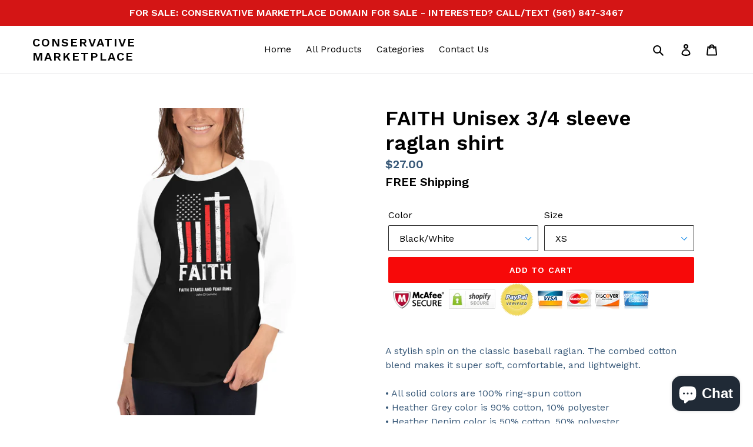

--- FILE ---
content_type: text/html; charset=utf-8
request_url: https://conservativemarketplace.com/collections/faith-stands-and-fear-runs-shirts/products/faith-unisex-3-4-sleeve-raglan-shirt
body_size: 35783
content:
<!doctype html>
<!--[if IE 9]> <html class="ie9 no-js" lang="en"> <![endif]-->
<!--[if (gt IE 9)|!(IE)]><!--> <html class="no-js" lang="en"> <!--<![endif]-->
<head>
  <meta charset="utf-8">
  <meta http-equiv="X-UA-Compatible" content="IE=edge,chrome=1">
  <meta name="viewport" content="width=device-width,initial-scale=1">
  <meta name="theme-color" content="#f70909">
  <link rel="canonical" href="https://conservativemarketplace.com/products/faith-unisex-3-4-sleeve-raglan-shirt"><link rel="shortcut icon" href="//conservativemarketplace.com/cdn/shop/files/Untitled_7b29db51-b779-445c-a50a-dc750c9a17fa_32x32.png?v=1626683481" type="image/png"><title>FAITH Unisex 3/4 sleeve raglan shirt
&ndash; Conservative Marketplace</title><meta name="description" content="A stylish spin on the classic baseball raglan. The combed cotton blend makes it super soft, comfortable, and lightweight. • All solid colors are 100% ring-spun cotton • Heather Grey color is 90% cotton, 10% polyester • Heather Denim color is 50% cotton, 50% polyester • Fabric weight: 4.5 oz/yd² (152.6 g/m²) • Fine knit"><!-- /snippets/social-meta-tags.liquid -->




<meta property="og:site_name" content="Conservative Marketplace">
<meta property="og:url" content="https://conservativemarketplace.com/products/faith-unisex-3-4-sleeve-raglan-shirt">
<meta property="og:title" content="FAITH Unisex 3/4 sleeve raglan shirt">
<meta property="og:type" content="product">
<meta property="og:description" content="A stylish spin on the classic baseball raglan. The combed cotton blend makes it super soft, comfortable, and lightweight. • All solid colors are 100% ring-spun cotton • Heather Grey color is 90% cotton, 10% polyester • Heather Denim color is 50% cotton, 50% polyester • Fabric weight: 4.5 oz/yd² (152.6 g/m²) • Fine knit">

  <meta property="og:price:amount" content="27.00">
  <meta property="og:price:currency" content="USD">

<meta property="og:image" content="http://conservativemarketplace.com/cdn/shop/products/unisex-34-sleeve-raglan-shirt-black-white-front-643af6c1013b0_1200x1200.jpg?v=1681585865"><meta property="og:image" content="http://conservativemarketplace.com/cdn/shop/products/unisex-34-sleeve-raglan-shirt-black-white-front-643af6c1023fe_1200x1200.jpg?v=1681585867"><meta property="og:image" content="http://conservativemarketplace.com/cdn/shop/products/unisex-34-sleeve-raglan-shirt-heather-denim-navy-front-643af6c1024b6_1200x1200.jpg?v=1681585868">
<meta property="og:image:secure_url" content="https://conservativemarketplace.com/cdn/shop/products/unisex-34-sleeve-raglan-shirt-black-white-front-643af6c1013b0_1200x1200.jpg?v=1681585865"><meta property="og:image:secure_url" content="https://conservativemarketplace.com/cdn/shop/products/unisex-34-sleeve-raglan-shirt-black-white-front-643af6c1023fe_1200x1200.jpg?v=1681585867"><meta property="og:image:secure_url" content="https://conservativemarketplace.com/cdn/shop/products/unisex-34-sleeve-raglan-shirt-heather-denim-navy-front-643af6c1024b6_1200x1200.jpg?v=1681585868">


<meta name="twitter:card" content="summary_large_image">
<meta name="twitter:title" content="FAITH Unisex 3/4 sleeve raglan shirt">
<meta name="twitter:description" content="A stylish spin on the classic baseball raglan. The combed cotton blend makes it super soft, comfortable, and lightweight. • All solid colors are 100% ring-spun cotton • Heather Grey color is 90% cotton, 10% polyester • Heather Denim color is 50% cotton, 50% polyester • Fabric weight: 4.5 oz/yd² (152.6 g/m²) • Fine knit">


  <link href="//conservativemarketplace.com/cdn/shop/t/5/assets/theme.scss.css?v=14898566445141510391702239298" rel="stylesheet" type="text/css" media="all" />
  

  <link href="//fonts.googleapis.com/css?family=Work+Sans:400,700" rel="stylesheet" type="text/css" media="all" />


  

    <link href="//fonts.googleapis.com/css?family=Work+Sans:600" rel="stylesheet" type="text/css" media="all" />
  



  <script>
    var theme = {
      strings: {
        addToCart: "Add to cart",
        soldOut: "Sold out",
        unavailable: "Unavailable",
        regularPrice: "Regular price",
        sale: "Sale",
        showMore: "Show More",
        showLess: "Show Less",
        addressError: "Error looking up that address",
        addressNoResults: "No results for that address",
        addressQueryLimit: "You have exceeded the Google API usage limit. Consider upgrading to a \u003ca href=\"https:\/\/developers.google.com\/maps\/premium\/usage-limits\"\u003ePremium Plan\u003c\/a\u003e.",
        authError: "There was a problem authenticating your Google Maps account.",
        newWindow: "Opens in a new window.",
        external: "Opens external website.",
        newWindowExternal: "Opens external website in a new window."
      },
      moneyFormat: "${{amount}}"
    }

    document.documentElement.className = document.documentElement.className.replace('no-js', 'js');
  </script>

  <!--[if (lte IE 9) ]><script src="//conservativemarketplace.com/cdn/shop/t/5/assets/match-media.min.js?v=22265819453975888031645431830" type="text/javascript"></script><![endif]--><!--[if (gt IE 9)|!(IE)]><!--><script src="//conservativemarketplace.com/cdn/shop/t/5/assets/lazysizes.js?v=68441465964607740661645431829" async="async"></script><!--<![endif]-->
  <!--[if lte IE 9]><script src="//conservativemarketplace.com/cdn/shop/t/5/assets/lazysizes.min.js?v=1984"></script><![endif]-->

  <!--[if (gt IE 9)|!(IE)]><!--><script src="//conservativemarketplace.com/cdn/shop/t/5/assets/vendor.js?v=121857302354663160541645432041" defer="defer"></script><!--<![endif]-->
  <!--[if lte IE 9]><script src="//conservativemarketplace.com/cdn/shop/t/5/assets/vendor.js?v=121857302354663160541645432041"></script><![endif]-->

  <!--[if (gt IE 9)|!(IE)]><!--><script src="//conservativemarketplace.com/cdn/shop/t/5/assets/theme.js?v=118245059327117773771645432031" defer="defer"></script><!--<![endif]-->
  <!--[if lte IE 9]><script src="//conservativemarketplace.com/cdn/shop/t/5/assets/theme.js?v=118245059327117773771645432031"></script><![endif]-->

  <script>window.performance && window.performance.mark && window.performance.mark('shopify.content_for_header.start');</script><meta name="facebook-domain-verification" content="9xqup0845edmbc1ohe53a967k3ryc6">
<meta name="google-site-verification" content="5llDx98tlSSQLpdj1yQ9N9wYLLEE7FYqKyjzpl1g0yY">
<meta id="shopify-digital-wallet" name="shopify-digital-wallet" content="/1363640438/digital_wallets/dialog">
<meta name="shopify-checkout-api-token" content="e35ad369f697995d1be0d755f1195912">
<meta id="in-context-paypal-metadata" data-shop-id="1363640438" data-venmo-supported="false" data-environment="production" data-locale="en_US" data-paypal-v4="true" data-currency="USD">
<link rel="alternate" type="application/json+oembed" href="https://conservativemarketplace.com/products/faith-unisex-3-4-sleeve-raglan-shirt.oembed">
<script async="async" src="/checkouts/internal/preloads.js?locale=en-US"></script>
<link rel="preconnect" href="https://shop.app" crossorigin="anonymous">
<script async="async" src="https://shop.app/checkouts/internal/preloads.js?locale=en-US&shop_id=1363640438" crossorigin="anonymous"></script>
<script id="apple-pay-shop-capabilities" type="application/json">{"shopId":1363640438,"countryCode":"US","currencyCode":"USD","merchantCapabilities":["supports3DS"],"merchantId":"gid:\/\/shopify\/Shop\/1363640438","merchantName":"Conservative Marketplace","requiredBillingContactFields":["postalAddress","email","phone"],"requiredShippingContactFields":["postalAddress","email","phone"],"shippingType":"shipping","supportedNetworks":["visa","masterCard","amex","discover","elo","jcb"],"total":{"type":"pending","label":"Conservative Marketplace","amount":"1.00"},"shopifyPaymentsEnabled":true,"supportsSubscriptions":true}</script>
<script id="shopify-features" type="application/json">{"accessToken":"e35ad369f697995d1be0d755f1195912","betas":["rich-media-storefront-analytics"],"domain":"conservativemarketplace.com","predictiveSearch":true,"shopId":1363640438,"locale":"en"}</script>
<script>var Shopify = Shopify || {};
Shopify.shop = "the-fearless-elephant.myshopify.com";
Shopify.locale = "en";
Shopify.currency = {"active":"USD","rate":"1.0"};
Shopify.country = "US";
Shopify.theme = {"name":"Debut with Installments message","id":128937820319,"schema_name":"Debut","schema_version":"3.1.2","theme_store_id":796,"role":"main"};
Shopify.theme.handle = "null";
Shopify.theme.style = {"id":null,"handle":null};
Shopify.cdnHost = "conservativemarketplace.com/cdn";
Shopify.routes = Shopify.routes || {};
Shopify.routes.root = "/";</script>
<script type="module">!function(o){(o.Shopify=o.Shopify||{}).modules=!0}(window);</script>
<script>!function(o){function n(){var o=[];function n(){o.push(Array.prototype.slice.apply(arguments))}return n.q=o,n}var t=o.Shopify=o.Shopify||{};t.loadFeatures=n(),t.autoloadFeatures=n()}(window);</script>
<script>
  window.ShopifyPay = window.ShopifyPay || {};
  window.ShopifyPay.apiHost = "shop.app\/pay";
  window.ShopifyPay.redirectState = null;
</script>
<script id="shop-js-analytics" type="application/json">{"pageType":"product"}</script>
<script defer="defer" async type="module" src="//conservativemarketplace.com/cdn/shopifycloud/shop-js/modules/v2/client.init-shop-cart-sync_BT-GjEfc.en.esm.js"></script>
<script defer="defer" async type="module" src="//conservativemarketplace.com/cdn/shopifycloud/shop-js/modules/v2/chunk.common_D58fp_Oc.esm.js"></script>
<script defer="defer" async type="module" src="//conservativemarketplace.com/cdn/shopifycloud/shop-js/modules/v2/chunk.modal_xMitdFEc.esm.js"></script>
<script type="module">
  await import("//conservativemarketplace.com/cdn/shopifycloud/shop-js/modules/v2/client.init-shop-cart-sync_BT-GjEfc.en.esm.js");
await import("//conservativemarketplace.com/cdn/shopifycloud/shop-js/modules/v2/chunk.common_D58fp_Oc.esm.js");
await import("//conservativemarketplace.com/cdn/shopifycloud/shop-js/modules/v2/chunk.modal_xMitdFEc.esm.js");

  window.Shopify.SignInWithShop?.initShopCartSync?.({"fedCMEnabled":true,"windoidEnabled":true});

</script>
<script defer="defer" async type="module" src="//conservativemarketplace.com/cdn/shopifycloud/shop-js/modules/v2/client.payment-terms_Ci9AEqFq.en.esm.js"></script>
<script defer="defer" async type="module" src="//conservativemarketplace.com/cdn/shopifycloud/shop-js/modules/v2/chunk.common_D58fp_Oc.esm.js"></script>
<script defer="defer" async type="module" src="//conservativemarketplace.com/cdn/shopifycloud/shop-js/modules/v2/chunk.modal_xMitdFEc.esm.js"></script>
<script type="module">
  await import("//conservativemarketplace.com/cdn/shopifycloud/shop-js/modules/v2/client.payment-terms_Ci9AEqFq.en.esm.js");
await import("//conservativemarketplace.com/cdn/shopifycloud/shop-js/modules/v2/chunk.common_D58fp_Oc.esm.js");
await import("//conservativemarketplace.com/cdn/shopifycloud/shop-js/modules/v2/chunk.modal_xMitdFEc.esm.js");

  
</script>
<script>
  window.Shopify = window.Shopify || {};
  if (!window.Shopify.featureAssets) window.Shopify.featureAssets = {};
  window.Shopify.featureAssets['shop-js'] = {"shop-cart-sync":["modules/v2/client.shop-cart-sync_DZOKe7Ll.en.esm.js","modules/v2/chunk.common_D58fp_Oc.esm.js","modules/v2/chunk.modal_xMitdFEc.esm.js"],"init-fed-cm":["modules/v2/client.init-fed-cm_B6oLuCjv.en.esm.js","modules/v2/chunk.common_D58fp_Oc.esm.js","modules/v2/chunk.modal_xMitdFEc.esm.js"],"shop-cash-offers":["modules/v2/client.shop-cash-offers_D2sdYoxE.en.esm.js","modules/v2/chunk.common_D58fp_Oc.esm.js","modules/v2/chunk.modal_xMitdFEc.esm.js"],"shop-login-button":["modules/v2/client.shop-login-button_QeVjl5Y3.en.esm.js","modules/v2/chunk.common_D58fp_Oc.esm.js","modules/v2/chunk.modal_xMitdFEc.esm.js"],"pay-button":["modules/v2/client.pay-button_DXTOsIq6.en.esm.js","modules/v2/chunk.common_D58fp_Oc.esm.js","modules/v2/chunk.modal_xMitdFEc.esm.js"],"shop-button":["modules/v2/client.shop-button_DQZHx9pm.en.esm.js","modules/v2/chunk.common_D58fp_Oc.esm.js","modules/v2/chunk.modal_xMitdFEc.esm.js"],"avatar":["modules/v2/client.avatar_BTnouDA3.en.esm.js"],"init-windoid":["modules/v2/client.init-windoid_CR1B-cfM.en.esm.js","modules/v2/chunk.common_D58fp_Oc.esm.js","modules/v2/chunk.modal_xMitdFEc.esm.js"],"init-shop-for-new-customer-accounts":["modules/v2/client.init-shop-for-new-customer-accounts_C_vY_xzh.en.esm.js","modules/v2/client.shop-login-button_QeVjl5Y3.en.esm.js","modules/v2/chunk.common_D58fp_Oc.esm.js","modules/v2/chunk.modal_xMitdFEc.esm.js"],"init-shop-email-lookup-coordinator":["modules/v2/client.init-shop-email-lookup-coordinator_BI7n9ZSv.en.esm.js","modules/v2/chunk.common_D58fp_Oc.esm.js","modules/v2/chunk.modal_xMitdFEc.esm.js"],"init-shop-cart-sync":["modules/v2/client.init-shop-cart-sync_BT-GjEfc.en.esm.js","modules/v2/chunk.common_D58fp_Oc.esm.js","modules/v2/chunk.modal_xMitdFEc.esm.js"],"shop-toast-manager":["modules/v2/client.shop-toast-manager_DiYdP3xc.en.esm.js","modules/v2/chunk.common_D58fp_Oc.esm.js","modules/v2/chunk.modal_xMitdFEc.esm.js"],"init-customer-accounts":["modules/v2/client.init-customer-accounts_D9ZNqS-Q.en.esm.js","modules/v2/client.shop-login-button_QeVjl5Y3.en.esm.js","modules/v2/chunk.common_D58fp_Oc.esm.js","modules/v2/chunk.modal_xMitdFEc.esm.js"],"init-customer-accounts-sign-up":["modules/v2/client.init-customer-accounts-sign-up_iGw4briv.en.esm.js","modules/v2/client.shop-login-button_QeVjl5Y3.en.esm.js","modules/v2/chunk.common_D58fp_Oc.esm.js","modules/v2/chunk.modal_xMitdFEc.esm.js"],"shop-follow-button":["modules/v2/client.shop-follow-button_CqMgW2wH.en.esm.js","modules/v2/chunk.common_D58fp_Oc.esm.js","modules/v2/chunk.modal_xMitdFEc.esm.js"],"checkout-modal":["modules/v2/client.checkout-modal_xHeaAweL.en.esm.js","modules/v2/chunk.common_D58fp_Oc.esm.js","modules/v2/chunk.modal_xMitdFEc.esm.js"],"shop-login":["modules/v2/client.shop-login_D91U-Q7h.en.esm.js","modules/v2/chunk.common_D58fp_Oc.esm.js","modules/v2/chunk.modal_xMitdFEc.esm.js"],"lead-capture":["modules/v2/client.lead-capture_BJmE1dJe.en.esm.js","modules/v2/chunk.common_D58fp_Oc.esm.js","modules/v2/chunk.modal_xMitdFEc.esm.js"],"payment-terms":["modules/v2/client.payment-terms_Ci9AEqFq.en.esm.js","modules/v2/chunk.common_D58fp_Oc.esm.js","modules/v2/chunk.modal_xMitdFEc.esm.js"]};
</script>
<script>(function() {
  var isLoaded = false;
  function asyncLoad() {
    if (isLoaded) return;
    isLoaded = true;
    var urls = ["\/\/cdn.shopify.com\/proxy\/88010ddf9206134fe54a7a97489fa06e386188c57976f8c99998b7daf3e9af13\/api.goaffpro.com\/loader.js?shop=the-fearless-elephant.myshopify.com\u0026sp-cache-control=cHVibGljLCBtYXgtYWdlPTkwMA","\/\/cdn.shopify.com\/proxy\/899e135e43b3c054ef49c3555add86712e634867aa4f3dcfe245d1ecdd8aa601\/static.cdn.printful.com\/static\/js\/external\/shopify-product-customizer.js?v=0.28\u0026shop=the-fearless-elephant.myshopify.com\u0026sp-cache-control=cHVibGljLCBtYXgtYWdlPTkwMA"];
    for (var i = 0; i < urls.length; i++) {
      var s = document.createElement('script');
      s.type = 'text/javascript';
      s.async = true;
      s.src = urls[i];
      var x = document.getElementsByTagName('script')[0];
      x.parentNode.insertBefore(s, x);
    }
  };
  if(window.attachEvent) {
    window.attachEvent('onload', asyncLoad);
  } else {
    window.addEventListener('load', asyncLoad, false);
  }
})();</script>
<script id="__st">var __st={"a":1363640438,"offset":-18000,"reqid":"90caed39-ac02-4bf1-9659-3e6c53ef033f-1769199731","pageurl":"conservativemarketplace.com\/collections\/faith-stands-and-fear-runs-shirts\/products\/faith-unisex-3-4-sleeve-raglan-shirt","u":"4f4541981c23","p":"product","rtyp":"product","rid":7685772017823};</script>
<script>window.ShopifyPaypalV4VisibilityTracking = true;</script>
<script id="captcha-bootstrap">!function(){'use strict';const t='contact',e='account',n='new_comment',o=[[t,t],['blogs',n],['comments',n],[t,'customer']],c=[[e,'customer_login'],[e,'guest_login'],[e,'recover_customer_password'],[e,'create_customer']],r=t=>t.map((([t,e])=>`form[action*='/${t}']:not([data-nocaptcha='true']) input[name='form_type'][value='${e}']`)).join(','),a=t=>()=>t?[...document.querySelectorAll(t)].map((t=>t.form)):[];function s(){const t=[...o],e=r(t);return a(e)}const i='password',u='form_key',d=['recaptcha-v3-token','g-recaptcha-response','h-captcha-response',i],f=()=>{try{return window.sessionStorage}catch{return}},m='__shopify_v',_=t=>t.elements[u];function p(t,e,n=!1){try{const o=window.sessionStorage,c=JSON.parse(o.getItem(e)),{data:r}=function(t){const{data:e,action:n}=t;return t[m]||n?{data:e,action:n}:{data:t,action:n}}(c);for(const[e,n]of Object.entries(r))t.elements[e]&&(t.elements[e].value=n);n&&o.removeItem(e)}catch(o){console.error('form repopulation failed',{error:o})}}const l='form_type',E='cptcha';function T(t){t.dataset[E]=!0}const w=window,h=w.document,L='Shopify',v='ce_forms',y='captcha';let A=!1;((t,e)=>{const n=(g='f06e6c50-85a8-45c8-87d0-21a2b65856fe',I='https://cdn.shopify.com/shopifycloud/storefront-forms-hcaptcha/ce_storefront_forms_captcha_hcaptcha.v1.5.2.iife.js',D={infoText:'Protected by hCaptcha',privacyText:'Privacy',termsText:'Terms'},(t,e,n)=>{const o=w[L][v],c=o.bindForm;if(c)return c(t,g,e,D).then(n);var r;o.q.push([[t,g,e,D],n]),r=I,A||(h.body.append(Object.assign(h.createElement('script'),{id:'captcha-provider',async:!0,src:r})),A=!0)});var g,I,D;w[L]=w[L]||{},w[L][v]=w[L][v]||{},w[L][v].q=[],w[L][y]=w[L][y]||{},w[L][y].protect=function(t,e){n(t,void 0,e),T(t)},Object.freeze(w[L][y]),function(t,e,n,w,h,L){const[v,y,A,g]=function(t,e,n){const i=e?o:[],u=t?c:[],d=[...i,...u],f=r(d),m=r(i),_=r(d.filter((([t,e])=>n.includes(e))));return[a(f),a(m),a(_),s()]}(w,h,L),I=t=>{const e=t.target;return e instanceof HTMLFormElement?e:e&&e.form},D=t=>v().includes(t);t.addEventListener('submit',(t=>{const e=I(t);if(!e)return;const n=D(e)&&!e.dataset.hcaptchaBound&&!e.dataset.recaptchaBound,o=_(e),c=g().includes(e)&&(!o||!o.value);(n||c)&&t.preventDefault(),c&&!n&&(function(t){try{if(!f())return;!function(t){const e=f();if(!e)return;const n=_(t);if(!n)return;const o=n.value;o&&e.removeItem(o)}(t);const e=Array.from(Array(32),(()=>Math.random().toString(36)[2])).join('');!function(t,e){_(t)||t.append(Object.assign(document.createElement('input'),{type:'hidden',name:u})),t.elements[u].value=e}(t,e),function(t,e){const n=f();if(!n)return;const o=[...t.querySelectorAll(`input[type='${i}']`)].map((({name:t})=>t)),c=[...d,...o],r={};for(const[a,s]of new FormData(t).entries())c.includes(a)||(r[a]=s);n.setItem(e,JSON.stringify({[m]:1,action:t.action,data:r}))}(t,e)}catch(e){console.error('failed to persist form',e)}}(e),e.submit())}));const S=(t,e)=>{t&&!t.dataset[E]&&(n(t,e.some((e=>e===t))),T(t))};for(const o of['focusin','change'])t.addEventListener(o,(t=>{const e=I(t);D(e)&&S(e,y())}));const B=e.get('form_key'),M=e.get(l),P=B&&M;t.addEventListener('DOMContentLoaded',(()=>{const t=y();if(P)for(const e of t)e.elements[l].value===M&&p(e,B);[...new Set([...A(),...v().filter((t=>'true'===t.dataset.shopifyCaptcha))])].forEach((e=>S(e,t)))}))}(h,new URLSearchParams(w.location.search),n,t,e,['guest_login'])})(!0,!0)}();</script>
<script integrity="sha256-4kQ18oKyAcykRKYeNunJcIwy7WH5gtpwJnB7kiuLZ1E=" data-source-attribution="shopify.loadfeatures" defer="defer" src="//conservativemarketplace.com/cdn/shopifycloud/storefront/assets/storefront/load_feature-a0a9edcb.js" crossorigin="anonymous"></script>
<script crossorigin="anonymous" defer="defer" src="//conservativemarketplace.com/cdn/shopifycloud/storefront/assets/shopify_pay/storefront-65b4c6d7.js?v=20250812"></script>
<script data-source-attribution="shopify.dynamic_checkout.dynamic.init">var Shopify=Shopify||{};Shopify.PaymentButton=Shopify.PaymentButton||{isStorefrontPortableWallets:!0,init:function(){window.Shopify.PaymentButton.init=function(){};var t=document.createElement("script");t.src="https://conservativemarketplace.com/cdn/shopifycloud/portable-wallets/latest/portable-wallets.en.js",t.type="module",document.head.appendChild(t)}};
</script>
<script data-source-attribution="shopify.dynamic_checkout.buyer_consent">
  function portableWalletsHideBuyerConsent(e){var t=document.getElementById("shopify-buyer-consent"),n=document.getElementById("shopify-subscription-policy-button");t&&n&&(t.classList.add("hidden"),t.setAttribute("aria-hidden","true"),n.removeEventListener("click",e))}function portableWalletsShowBuyerConsent(e){var t=document.getElementById("shopify-buyer-consent"),n=document.getElementById("shopify-subscription-policy-button");t&&n&&(t.classList.remove("hidden"),t.removeAttribute("aria-hidden"),n.addEventListener("click",e))}window.Shopify?.PaymentButton&&(window.Shopify.PaymentButton.hideBuyerConsent=portableWalletsHideBuyerConsent,window.Shopify.PaymentButton.showBuyerConsent=portableWalletsShowBuyerConsent);
</script>
<script data-source-attribution="shopify.dynamic_checkout.cart.bootstrap">document.addEventListener("DOMContentLoaded",(function(){function t(){return document.querySelector("shopify-accelerated-checkout-cart, shopify-accelerated-checkout")}if(t())Shopify.PaymentButton.init();else{new MutationObserver((function(e,n){t()&&(Shopify.PaymentButton.init(),n.disconnect())})).observe(document.body,{childList:!0,subtree:!0})}}));
</script>
<link id="shopify-accelerated-checkout-styles" rel="stylesheet" media="screen" href="https://conservativemarketplace.com/cdn/shopifycloud/portable-wallets/latest/accelerated-checkout-backwards-compat.css" crossorigin="anonymous">
<style id="shopify-accelerated-checkout-cart">
        #shopify-buyer-consent {
  margin-top: 1em;
  display: inline-block;
  width: 100%;
}

#shopify-buyer-consent.hidden {
  display: none;
}

#shopify-subscription-policy-button {
  background: none;
  border: none;
  padding: 0;
  text-decoration: underline;
  font-size: inherit;
  cursor: pointer;
}

#shopify-subscription-policy-button::before {
  box-shadow: none;
}

      </style>

<script>window.performance && window.performance.mark && window.performance.mark('shopify.content_for_header.end');</script>
					
<script src="//staticxx.s3.amazonaws.com/aio_stats_lib_v1.min.js?v=1.0"></script>
                  <script>
              if (typeof BSS_PL == 'undefined') {
                  var BSS_PL = {};
              }
              var bssPlApiServer = "https://product-labels-pro.bsscommerce.com";
              BSS_PL.customerTags = 'null';
              BSS_PL.configData = [];
              BSS_PL.storeId = 12755;
              BSS_PL.currentPlan = "false";
              BSS_PL.storeIdCustomOld = "10678";
              BSS_PL.storeIdOldWIthPriority = "12200";
              </script>
          <style>
.homepage-slideshow .slick-slide .bss_pl_img {
    visibility: hidden !important;
}
</style>
                    <!-- BEGIN app block: shopify://apps/ta-labels-badges/blocks/bss-pl-config-data/91bfe765-b604-49a1-805e-3599fa600b24 --><script
    id='bss-pl-config-data'
>
	let TAE_StoreId = "";
	if (typeof BSS_PL == 'undefined' || TAE_StoreId !== "") {
  		var BSS_PL = {};
		BSS_PL.storeId = null;
		BSS_PL.currentPlan = null;
		BSS_PL.apiServerProduction = null;
		BSS_PL.publicAccessToken = null;
		BSS_PL.customerTags = "null";
		BSS_PL.customerId = "null";
		BSS_PL.storeIdCustomOld = null;
		BSS_PL.storeIdOldWIthPriority = null;
		BSS_PL.storeIdOptimizeAppendLabel = null
		BSS_PL.optimizeCodeIds = null; 
		BSS_PL.extendedFeatureIds = null;
		BSS_PL.integration = null;
		BSS_PL.settingsData  = null;
		BSS_PL.configProductMetafields = null;
		BSS_PL.configVariantMetafields = null;
		
		BSS_PL.configData = [].concat();

		
		BSS_PL.configDataBanner = [].concat();

		
		BSS_PL.configDataPopup = [].concat();

		
		BSS_PL.configDataLabelGroup = [].concat();
		
		
		BSS_PL.collectionID = ``;
		BSS_PL.collectionHandle = ``;
		BSS_PL.collectionTitle = ``;

		
		BSS_PL.conditionConfigData = [].concat();
	}
</script>




<style>
    
    
</style>

<script>
    function bssLoadScripts(src, callback, isDefer = false) {
        const scriptTag = document.createElement('script');
        document.head.appendChild(scriptTag);
        scriptTag.src = src;
        if (isDefer) {
            scriptTag.defer = true;
        } else {
            scriptTag.async = true;
        }
        if (callback) {
            scriptTag.addEventListener('load', function () {
                callback();
            });
        }
    }
    const scriptUrls = [
        "https://cdn.shopify.com/extensions/019be8bb-88c4-73a4-949e-2dc4fcfa6131/product-label-560/assets/bss-pl-init-helper.js",
        "https://cdn.shopify.com/extensions/019be8bb-88c4-73a4-949e-2dc4fcfa6131/product-label-560/assets/bss-pl-init-config-run-scripts.js",
    ];
    Promise.all(scriptUrls.map((script) => new Promise((resolve) => bssLoadScripts(script, resolve)))).then((res) => {
        console.log('BSS scripts loaded');
        window.bssScriptsLoaded = true;
    });

	function bssInitScripts() {
		if (BSS_PL.configData.length) {
			const enabledFeature = [
				{ type: 1, script: "https://cdn.shopify.com/extensions/019be8bb-88c4-73a4-949e-2dc4fcfa6131/product-label-560/assets/bss-pl-init-for-label.js" },
				{ type: 2, badge: [0, 7, 8], script: "https://cdn.shopify.com/extensions/019be8bb-88c4-73a4-949e-2dc4fcfa6131/product-label-560/assets/bss-pl-init-for-badge-product-name.js" },
				{ type: 2, badge: [1, 11], script: "https://cdn.shopify.com/extensions/019be8bb-88c4-73a4-949e-2dc4fcfa6131/product-label-560/assets/bss-pl-init-for-badge-product-image.js" },
				{ type: 2, badge: 2, script: "https://cdn.shopify.com/extensions/019be8bb-88c4-73a4-949e-2dc4fcfa6131/product-label-560/assets/bss-pl-init-for-badge-custom-selector.js" },
				{ type: 2, badge: [3, 9, 10], script: "https://cdn.shopify.com/extensions/019be8bb-88c4-73a4-949e-2dc4fcfa6131/product-label-560/assets/bss-pl-init-for-badge-price.js" },
				{ type: 2, badge: 4, script: "https://cdn.shopify.com/extensions/019be8bb-88c4-73a4-949e-2dc4fcfa6131/product-label-560/assets/bss-pl-init-for-badge-add-to-cart-btn.js" },
				{ type: 2, badge: 5, script: "https://cdn.shopify.com/extensions/019be8bb-88c4-73a4-949e-2dc4fcfa6131/product-label-560/assets/bss-pl-init-for-badge-quantity-box.js" },
				{ type: 2, badge: 6, script: "https://cdn.shopify.com/extensions/019be8bb-88c4-73a4-949e-2dc4fcfa6131/product-label-560/assets/bss-pl-init-for-badge-buy-it-now-btn.js" }
			]
				.filter(({ type, badge }) => BSS_PL.configData.some(item => item.label_type === type && (badge === undefined || (Array.isArray(badge) ? badge.includes(item.badge_type) : item.badge_type === badge))) || (type === 1 && BSS_PL.configDataLabelGroup && BSS_PL.configDataLabelGroup.length))
				.map(({ script }) => script);
				
            enabledFeature.forEach((src) => bssLoadScripts(src));

            if (enabledFeature.length) {
                const src = "https://cdn.shopify.com/extensions/019be8bb-88c4-73a4-949e-2dc4fcfa6131/product-label-560/assets/bss-product-label-js.js";
                bssLoadScripts(src);
            }
        }

        if (BSS_PL.configDataBanner && BSS_PL.configDataBanner.length) {
            const src = "https://cdn.shopify.com/extensions/019be8bb-88c4-73a4-949e-2dc4fcfa6131/product-label-560/assets/bss-product-label-banner.js";
            bssLoadScripts(src);
        }

        if (BSS_PL.configDataPopup && BSS_PL.configDataPopup.length) {
            const src = "https://cdn.shopify.com/extensions/019be8bb-88c4-73a4-949e-2dc4fcfa6131/product-label-560/assets/bss-product-label-popup.js";
            bssLoadScripts(src);
        }

        if (window.location.search.includes('bss-pl-custom-selector')) {
            const src = "https://cdn.shopify.com/extensions/019be8bb-88c4-73a4-949e-2dc4fcfa6131/product-label-560/assets/bss-product-label-custom-position.js";
            bssLoadScripts(src, null, true);
        }
    }
    bssInitScripts();
</script>


<!-- END app block --><script src="https://cdn.shopify.com/extensions/e8878072-2f6b-4e89-8082-94b04320908d/inbox-1254/assets/inbox-chat-loader.js" type="text/javascript" defer="defer"></script>
<link href="https://cdn.shopify.com/extensions/019be8bb-88c4-73a4-949e-2dc4fcfa6131/product-label-560/assets/bss-pl-style.min.css" rel="stylesheet" type="text/css" media="all">
<link href="https://monorail-edge.shopifysvc.com" rel="dns-prefetch">
<script>(function(){if ("sendBeacon" in navigator && "performance" in window) {try {var session_token_from_headers = performance.getEntriesByType('navigation')[0].serverTiming.find(x => x.name == '_s').description;} catch {var session_token_from_headers = undefined;}var session_cookie_matches = document.cookie.match(/_shopify_s=([^;]*)/);var session_token_from_cookie = session_cookie_matches && session_cookie_matches.length === 2 ? session_cookie_matches[1] : "";var session_token = session_token_from_headers || session_token_from_cookie || "";function handle_abandonment_event(e) {var entries = performance.getEntries().filter(function(entry) {return /monorail-edge.shopifysvc.com/.test(entry.name);});if (!window.abandonment_tracked && entries.length === 0) {window.abandonment_tracked = true;var currentMs = Date.now();var navigation_start = performance.timing.navigationStart;var payload = {shop_id: 1363640438,url: window.location.href,navigation_start,duration: currentMs - navigation_start,session_token,page_type: "product"};window.navigator.sendBeacon("https://monorail-edge.shopifysvc.com/v1/produce", JSON.stringify({schema_id: "online_store_buyer_site_abandonment/1.1",payload: payload,metadata: {event_created_at_ms: currentMs,event_sent_at_ms: currentMs}}));}}window.addEventListener('pagehide', handle_abandonment_event);}}());</script>
<script id="web-pixels-manager-setup">(function e(e,d,r,n,o){if(void 0===o&&(o={}),!Boolean(null===(a=null===(i=window.Shopify)||void 0===i?void 0:i.analytics)||void 0===a?void 0:a.replayQueue)){var i,a;window.Shopify=window.Shopify||{};var t=window.Shopify;t.analytics=t.analytics||{};var s=t.analytics;s.replayQueue=[],s.publish=function(e,d,r){return s.replayQueue.push([e,d,r]),!0};try{self.performance.mark("wpm:start")}catch(e){}var l=function(){var e={modern:/Edge?\/(1{2}[4-9]|1[2-9]\d|[2-9]\d{2}|\d{4,})\.\d+(\.\d+|)|Firefox\/(1{2}[4-9]|1[2-9]\d|[2-9]\d{2}|\d{4,})\.\d+(\.\d+|)|Chrom(ium|e)\/(9{2}|\d{3,})\.\d+(\.\d+|)|(Maci|X1{2}).+ Version\/(15\.\d+|(1[6-9]|[2-9]\d|\d{3,})\.\d+)([,.]\d+|)( \(\w+\)|)( Mobile\/\w+|) Safari\/|Chrome.+OPR\/(9{2}|\d{3,})\.\d+\.\d+|(CPU[ +]OS|iPhone[ +]OS|CPU[ +]iPhone|CPU IPhone OS|CPU iPad OS)[ +]+(15[._]\d+|(1[6-9]|[2-9]\d|\d{3,})[._]\d+)([._]\d+|)|Android:?[ /-](13[3-9]|1[4-9]\d|[2-9]\d{2}|\d{4,})(\.\d+|)(\.\d+|)|Android.+Firefox\/(13[5-9]|1[4-9]\d|[2-9]\d{2}|\d{4,})\.\d+(\.\d+|)|Android.+Chrom(ium|e)\/(13[3-9]|1[4-9]\d|[2-9]\d{2}|\d{4,})\.\d+(\.\d+|)|SamsungBrowser\/([2-9]\d|\d{3,})\.\d+/,legacy:/Edge?\/(1[6-9]|[2-9]\d|\d{3,})\.\d+(\.\d+|)|Firefox\/(5[4-9]|[6-9]\d|\d{3,})\.\d+(\.\d+|)|Chrom(ium|e)\/(5[1-9]|[6-9]\d|\d{3,})\.\d+(\.\d+|)([\d.]+$|.*Safari\/(?![\d.]+ Edge\/[\d.]+$))|(Maci|X1{2}).+ Version\/(10\.\d+|(1[1-9]|[2-9]\d|\d{3,})\.\d+)([,.]\d+|)( \(\w+\)|)( Mobile\/\w+|) Safari\/|Chrome.+OPR\/(3[89]|[4-9]\d|\d{3,})\.\d+\.\d+|(CPU[ +]OS|iPhone[ +]OS|CPU[ +]iPhone|CPU IPhone OS|CPU iPad OS)[ +]+(10[._]\d+|(1[1-9]|[2-9]\d|\d{3,})[._]\d+)([._]\d+|)|Android:?[ /-](13[3-9]|1[4-9]\d|[2-9]\d{2}|\d{4,})(\.\d+|)(\.\d+|)|Mobile Safari.+OPR\/([89]\d|\d{3,})\.\d+\.\d+|Android.+Firefox\/(13[5-9]|1[4-9]\d|[2-9]\d{2}|\d{4,})\.\d+(\.\d+|)|Android.+Chrom(ium|e)\/(13[3-9]|1[4-9]\d|[2-9]\d{2}|\d{4,})\.\d+(\.\d+|)|Android.+(UC? ?Browser|UCWEB|U3)[ /]?(15\.([5-9]|\d{2,})|(1[6-9]|[2-9]\d|\d{3,})\.\d+)\.\d+|SamsungBrowser\/(5\.\d+|([6-9]|\d{2,})\.\d+)|Android.+MQ{2}Browser\/(14(\.(9|\d{2,})|)|(1[5-9]|[2-9]\d|\d{3,})(\.\d+|))(\.\d+|)|K[Aa][Ii]OS\/(3\.\d+|([4-9]|\d{2,})\.\d+)(\.\d+|)/},d=e.modern,r=e.legacy,n=navigator.userAgent;return n.match(d)?"modern":n.match(r)?"legacy":"unknown"}(),u="modern"===l?"modern":"legacy",c=(null!=n?n:{modern:"",legacy:""})[u],f=function(e){return[e.baseUrl,"/wpm","/b",e.hashVersion,"modern"===e.buildTarget?"m":"l",".js"].join("")}({baseUrl:d,hashVersion:r,buildTarget:u}),m=function(e){var d=e.version,r=e.bundleTarget,n=e.surface,o=e.pageUrl,i=e.monorailEndpoint;return{emit:function(e){var a=e.status,t=e.errorMsg,s=(new Date).getTime(),l=JSON.stringify({metadata:{event_sent_at_ms:s},events:[{schema_id:"web_pixels_manager_load/3.1",payload:{version:d,bundle_target:r,page_url:o,status:a,surface:n,error_msg:t},metadata:{event_created_at_ms:s}}]});if(!i)return console&&console.warn&&console.warn("[Web Pixels Manager] No Monorail endpoint provided, skipping logging."),!1;try{return self.navigator.sendBeacon.bind(self.navigator)(i,l)}catch(e){}var u=new XMLHttpRequest;try{return u.open("POST",i,!0),u.setRequestHeader("Content-Type","text/plain"),u.send(l),!0}catch(e){return console&&console.warn&&console.warn("[Web Pixels Manager] Got an unhandled error while logging to Monorail."),!1}}}}({version:r,bundleTarget:l,surface:e.surface,pageUrl:self.location.href,monorailEndpoint:e.monorailEndpoint});try{o.browserTarget=l,function(e){var d=e.src,r=e.async,n=void 0===r||r,o=e.onload,i=e.onerror,a=e.sri,t=e.scriptDataAttributes,s=void 0===t?{}:t,l=document.createElement("script"),u=document.querySelector("head"),c=document.querySelector("body");if(l.async=n,l.src=d,a&&(l.integrity=a,l.crossOrigin="anonymous"),s)for(var f in s)if(Object.prototype.hasOwnProperty.call(s,f))try{l.dataset[f]=s[f]}catch(e){}if(o&&l.addEventListener("load",o),i&&l.addEventListener("error",i),u)u.appendChild(l);else{if(!c)throw new Error("Did not find a head or body element to append the script");c.appendChild(l)}}({src:f,async:!0,onload:function(){if(!function(){var e,d;return Boolean(null===(d=null===(e=window.Shopify)||void 0===e?void 0:e.analytics)||void 0===d?void 0:d.initialized)}()){var d=window.webPixelsManager.init(e)||void 0;if(d){var r=window.Shopify.analytics;r.replayQueue.forEach((function(e){var r=e[0],n=e[1],o=e[2];d.publishCustomEvent(r,n,o)})),r.replayQueue=[],r.publish=d.publishCustomEvent,r.visitor=d.visitor,r.initialized=!0}}},onerror:function(){return m.emit({status:"failed",errorMsg:"".concat(f," has failed to load")})},sri:function(e){var d=/^sha384-[A-Za-z0-9+/=]+$/;return"string"==typeof e&&d.test(e)}(c)?c:"",scriptDataAttributes:o}),m.emit({status:"loading"})}catch(e){m.emit({status:"failed",errorMsg:(null==e?void 0:e.message)||"Unknown error"})}}})({shopId: 1363640438,storefrontBaseUrl: "https://conservativemarketplace.com",extensionsBaseUrl: "https://extensions.shopifycdn.com/cdn/shopifycloud/web-pixels-manager",monorailEndpoint: "https://monorail-edge.shopifysvc.com/unstable/produce_batch",surface: "storefront-renderer",enabledBetaFlags: ["2dca8a86"],webPixelsConfigList: [{"id":"693600415","configuration":"{\"shop\":\"the-fearless-elephant.myshopify.com\",\"cookie_duration\":\"2592000\"}","eventPayloadVersion":"v1","runtimeContext":"STRICT","scriptVersion":"a2e7513c3708f34b1f617d7ce88f9697","type":"APP","apiClientId":2744533,"privacyPurposes":["ANALYTICS","MARKETING"],"dataSharingAdjustments":{"protectedCustomerApprovalScopes":["read_customer_address","read_customer_email","read_customer_name","read_customer_personal_data","read_customer_phone"]}},{"id":"546865311","configuration":"{\"config\":\"{\\\"pixel_id\\\":\\\"GT-552WXM2\\\",\\\"target_country\\\":\\\"US\\\",\\\"gtag_events\\\":[{\\\"type\\\":\\\"purchase\\\",\\\"action_label\\\":\\\"MC-BDL7B4JTYR\\\"},{\\\"type\\\":\\\"page_view\\\",\\\"action_label\\\":\\\"MC-BDL7B4JTYR\\\"},{\\\"type\\\":\\\"view_item\\\",\\\"action_label\\\":\\\"MC-BDL7B4JTYR\\\"}],\\\"enable_monitoring_mode\\\":false}\"}","eventPayloadVersion":"v1","runtimeContext":"OPEN","scriptVersion":"b2a88bafab3e21179ed38636efcd8a93","type":"APP","apiClientId":1780363,"privacyPurposes":[],"dataSharingAdjustments":{"protectedCustomerApprovalScopes":["read_customer_address","read_customer_email","read_customer_name","read_customer_personal_data","read_customer_phone"]}},{"id":"431587487","configuration":"{\"pixelCode\":\"CQLGVQ3C77U1GCUNPBHG\"}","eventPayloadVersion":"v1","runtimeContext":"STRICT","scriptVersion":"22e92c2ad45662f435e4801458fb78cc","type":"APP","apiClientId":4383523,"privacyPurposes":["ANALYTICS","MARKETING","SALE_OF_DATA"],"dataSharingAdjustments":{"protectedCustomerApprovalScopes":["read_customer_address","read_customer_email","read_customer_name","read_customer_personal_data","read_customer_phone"]}},{"id":"206799007","configuration":"{\"storeIdentity\":\"the-fearless-elephant.myshopify.com\",\"baseURL\":\"https:\\\/\\\/api.printful.com\\\/shopify-pixels\"}","eventPayloadVersion":"v1","runtimeContext":"STRICT","scriptVersion":"74f275712857ab41bea9d998dcb2f9da","type":"APP","apiClientId":156624,"privacyPurposes":["ANALYTICS","MARKETING","SALE_OF_DATA"],"dataSharingAdjustments":{"protectedCustomerApprovalScopes":["read_customer_address","read_customer_email","read_customer_name","read_customer_personal_data","read_customer_phone"]}},{"id":"79724703","eventPayloadVersion":"v1","runtimeContext":"LAX","scriptVersion":"1","type":"CUSTOM","privacyPurposes":["MARKETING"],"name":"Meta pixel (migrated)"},{"id":"120324255","eventPayloadVersion":"v1","runtimeContext":"LAX","scriptVersion":"1","type":"CUSTOM","privacyPurposes":["ANALYTICS"],"name":"Google Analytics tag (migrated)"},{"id":"shopify-app-pixel","configuration":"{}","eventPayloadVersion":"v1","runtimeContext":"STRICT","scriptVersion":"0450","apiClientId":"shopify-pixel","type":"APP","privacyPurposes":["ANALYTICS","MARKETING"]},{"id":"shopify-custom-pixel","eventPayloadVersion":"v1","runtimeContext":"LAX","scriptVersion":"0450","apiClientId":"shopify-pixel","type":"CUSTOM","privacyPurposes":["ANALYTICS","MARKETING"]}],isMerchantRequest: false,initData: {"shop":{"name":"Conservative Marketplace","paymentSettings":{"currencyCode":"USD"},"myshopifyDomain":"the-fearless-elephant.myshopify.com","countryCode":"US","storefrontUrl":"https:\/\/conservativemarketplace.com"},"customer":null,"cart":null,"checkout":null,"productVariants":[{"price":{"amount":27.0,"currencyCode":"USD"},"product":{"title":"FAITH Unisex 3\/4 sleeve raglan shirt","vendor":"Conservative Marketplace","id":"7685772017823","untranslatedTitle":"FAITH Unisex 3\/4 sleeve raglan shirt","url":"\/products\/faith-unisex-3-4-sleeve-raglan-shirt","type":""},"id":"43075792699551","image":{"src":"\/\/conservativemarketplace.com\/cdn\/shop\/products\/unisex-34-sleeve-raglan-shirt-black-white-front-643af6c1013b0.jpg?v=1681585865"},"sku":"9064149_8158","title":"Black\/White \/ XS","untranslatedTitle":"Black\/White \/ XS"},{"price":{"amount":27.0,"currencyCode":"USD"},"product":{"title":"FAITH Unisex 3\/4 sleeve raglan shirt","vendor":"Conservative Marketplace","id":"7685772017823","untranslatedTitle":"FAITH Unisex 3\/4 sleeve raglan shirt","url":"\/products\/faith-unisex-3-4-sleeve-raglan-shirt","type":""},"id":"43075792732319","image":{"src":"\/\/conservativemarketplace.com\/cdn\/shop\/products\/unisex-34-sleeve-raglan-shirt-black-white-front-643af6c1013b0.jpg?v=1681585865"},"sku":"9064149_8159","title":"Black\/White \/ S","untranslatedTitle":"Black\/White \/ S"},{"price":{"amount":27.0,"currencyCode":"USD"},"product":{"title":"FAITH Unisex 3\/4 sleeve raglan shirt","vendor":"Conservative Marketplace","id":"7685772017823","untranslatedTitle":"FAITH Unisex 3\/4 sleeve raglan shirt","url":"\/products\/faith-unisex-3-4-sleeve-raglan-shirt","type":""},"id":"43075792765087","image":{"src":"\/\/conservativemarketplace.com\/cdn\/shop\/products\/unisex-34-sleeve-raglan-shirt-black-white-front-643af6c1013b0.jpg?v=1681585865"},"sku":"9064149_8160","title":"Black\/White \/ M","untranslatedTitle":"Black\/White \/ M"},{"price":{"amount":27.0,"currencyCode":"USD"},"product":{"title":"FAITH Unisex 3\/4 sleeve raglan shirt","vendor":"Conservative Marketplace","id":"7685772017823","untranslatedTitle":"FAITH Unisex 3\/4 sleeve raglan shirt","url":"\/products\/faith-unisex-3-4-sleeve-raglan-shirt","type":""},"id":"43075792797855","image":{"src":"\/\/conservativemarketplace.com\/cdn\/shop\/products\/unisex-34-sleeve-raglan-shirt-black-white-front-643af6c1013b0.jpg?v=1681585865"},"sku":"9064149_8161","title":"Black\/White \/ L","untranslatedTitle":"Black\/White \/ L"},{"price":{"amount":27.0,"currencyCode":"USD"},"product":{"title":"FAITH Unisex 3\/4 sleeve raglan shirt","vendor":"Conservative Marketplace","id":"7685772017823","untranslatedTitle":"FAITH Unisex 3\/4 sleeve raglan shirt","url":"\/products\/faith-unisex-3-4-sleeve-raglan-shirt","type":""},"id":"43075792830623","image":{"src":"\/\/conservativemarketplace.com\/cdn\/shop\/products\/unisex-34-sleeve-raglan-shirt-black-white-front-643af6c1013b0.jpg?v=1681585865"},"sku":"9064149_8162","title":"Black\/White \/ XL","untranslatedTitle":"Black\/White \/ XL"},{"price":{"amount":29.0,"currencyCode":"USD"},"product":{"title":"FAITH Unisex 3\/4 sleeve raglan shirt","vendor":"Conservative Marketplace","id":"7685772017823","untranslatedTitle":"FAITH Unisex 3\/4 sleeve raglan shirt","url":"\/products\/faith-unisex-3-4-sleeve-raglan-shirt","type":""},"id":"43075792863391","image":{"src":"\/\/conservativemarketplace.com\/cdn\/shop\/products\/unisex-34-sleeve-raglan-shirt-black-white-front-643af6c1013b0.jpg?v=1681585865"},"sku":"9064149_8163","title":"Black\/White \/ 2XL","untranslatedTitle":"Black\/White \/ 2XL"},{"price":{"amount":27.0,"currencyCode":"USD"},"product":{"title":"FAITH Unisex 3\/4 sleeve raglan shirt","vendor":"Conservative Marketplace","id":"7685772017823","untranslatedTitle":"FAITH Unisex 3\/4 sleeve raglan shirt","url":"\/products\/faith-unisex-3-4-sleeve-raglan-shirt","type":""},"id":"43075792896159","image":{"src":"\/\/conservativemarketplace.com\/cdn\/shop\/products\/unisex-34-sleeve-raglan-shirt-heather-denim-navy-front-643af6c1024b6.jpg?v=1681585868"},"sku":"9064149_8305","title":"Heather Denim\/Navy \/ XS","untranslatedTitle":"Heather Denim\/Navy \/ XS"},{"price":{"amount":27.0,"currencyCode":"USD"},"product":{"title":"FAITH Unisex 3\/4 sleeve raglan shirt","vendor":"Conservative Marketplace","id":"7685772017823","untranslatedTitle":"FAITH Unisex 3\/4 sleeve raglan shirt","url":"\/products\/faith-unisex-3-4-sleeve-raglan-shirt","type":""},"id":"43075792928927","image":{"src":"\/\/conservativemarketplace.com\/cdn\/shop\/products\/unisex-34-sleeve-raglan-shirt-heather-denim-navy-front-643af6c1024b6.jpg?v=1681585868"},"sku":"9064149_8306","title":"Heather Denim\/Navy \/ S","untranslatedTitle":"Heather Denim\/Navy \/ S"},{"price":{"amount":27.0,"currencyCode":"USD"},"product":{"title":"FAITH Unisex 3\/4 sleeve raglan shirt","vendor":"Conservative Marketplace","id":"7685772017823","untranslatedTitle":"FAITH Unisex 3\/4 sleeve raglan shirt","url":"\/products\/faith-unisex-3-4-sleeve-raglan-shirt","type":""},"id":"43075792961695","image":{"src":"\/\/conservativemarketplace.com\/cdn\/shop\/products\/unisex-34-sleeve-raglan-shirt-heather-denim-navy-front-643af6c1024b6.jpg?v=1681585868"},"sku":"9064149_8307","title":"Heather Denim\/Navy \/ M","untranslatedTitle":"Heather Denim\/Navy \/ M"},{"price":{"amount":27.0,"currencyCode":"USD"},"product":{"title":"FAITH Unisex 3\/4 sleeve raglan shirt","vendor":"Conservative Marketplace","id":"7685772017823","untranslatedTitle":"FAITH Unisex 3\/4 sleeve raglan shirt","url":"\/products\/faith-unisex-3-4-sleeve-raglan-shirt","type":""},"id":"43075792994463","image":{"src":"\/\/conservativemarketplace.com\/cdn\/shop\/products\/unisex-34-sleeve-raglan-shirt-heather-denim-navy-front-643af6c1024b6.jpg?v=1681585868"},"sku":"9064149_8308","title":"Heather Denim\/Navy \/ L","untranslatedTitle":"Heather Denim\/Navy \/ L"},{"price":{"amount":27.0,"currencyCode":"USD"},"product":{"title":"FAITH Unisex 3\/4 sleeve raglan shirt","vendor":"Conservative Marketplace","id":"7685772017823","untranslatedTitle":"FAITH Unisex 3\/4 sleeve raglan shirt","url":"\/products\/faith-unisex-3-4-sleeve-raglan-shirt","type":""},"id":"43075793027231","image":{"src":"\/\/conservativemarketplace.com\/cdn\/shop\/products\/unisex-34-sleeve-raglan-shirt-heather-denim-navy-front-643af6c1024b6.jpg?v=1681585868"},"sku":"9064149_8309","title":"Heather Denim\/Navy \/ XL","untranslatedTitle":"Heather Denim\/Navy \/ XL"},{"price":{"amount":29.0,"currencyCode":"USD"},"product":{"title":"FAITH Unisex 3\/4 sleeve raglan shirt","vendor":"Conservative Marketplace","id":"7685772017823","untranslatedTitle":"FAITH Unisex 3\/4 sleeve raglan shirt","url":"\/products\/faith-unisex-3-4-sleeve-raglan-shirt","type":""},"id":"43075793059999","image":{"src":"\/\/conservativemarketplace.com\/cdn\/shop\/products\/unisex-34-sleeve-raglan-shirt-heather-denim-navy-front-643af6c1024b6.jpg?v=1681585868"},"sku":"9064149_8310","title":"Heather Denim\/Navy \/ 2XL","untranslatedTitle":"Heather Denim\/Navy \/ 2XL"},{"price":{"amount":27.0,"currencyCode":"USD"},"product":{"title":"FAITH Unisex 3\/4 sleeve raglan shirt","vendor":"Conservative Marketplace","id":"7685772017823","untranslatedTitle":"FAITH Unisex 3\/4 sleeve raglan shirt","url":"\/products\/faith-unisex-3-4-sleeve-raglan-shirt","type":""},"id":"43075793092767","image":{"src":"\/\/conservativemarketplace.com\/cdn\/shop\/products\/unisex-34-sleeve-raglan-shirt-heather-grey-black-front-643af6c102584.jpg?v=1681585870"},"sku":"9064149_8152","title":"Heather Grey\/Black \/ XS","untranslatedTitle":"Heather Grey\/Black \/ XS"},{"price":{"amount":27.0,"currencyCode":"USD"},"product":{"title":"FAITH Unisex 3\/4 sleeve raglan shirt","vendor":"Conservative Marketplace","id":"7685772017823","untranslatedTitle":"FAITH Unisex 3\/4 sleeve raglan shirt","url":"\/products\/faith-unisex-3-4-sleeve-raglan-shirt","type":""},"id":"43075793125535","image":{"src":"\/\/conservativemarketplace.com\/cdn\/shop\/products\/unisex-34-sleeve-raglan-shirt-heather-grey-heather-red-front-643af6c10267e.jpg?v=1681585871"},"sku":"9064149_8317","title":"Heather Grey\/Heather Red \/ XS","untranslatedTitle":"Heather Grey\/Heather Red \/ XS"},{"price":{"amount":27.0,"currencyCode":"USD"},"product":{"title":"FAITH Unisex 3\/4 sleeve raglan shirt","vendor":"Conservative Marketplace","id":"7685772017823","untranslatedTitle":"FAITH Unisex 3\/4 sleeve raglan shirt","url":"\/products\/faith-unisex-3-4-sleeve-raglan-shirt","type":""},"id":"43075793158303","image":{"src":"\/\/conservativemarketplace.com\/cdn\/shop\/products\/unisex-34-sleeve-raglan-shirt-heather-grey-black-front-643af6c102584.jpg?v=1681585870"},"sku":"9064149_8153","title":"Heather Grey\/Black \/ S","untranslatedTitle":"Heather Grey\/Black \/ S"},{"price":{"amount":27.0,"currencyCode":"USD"},"product":{"title":"FAITH Unisex 3\/4 sleeve raglan shirt","vendor":"Conservative Marketplace","id":"7685772017823","untranslatedTitle":"FAITH Unisex 3\/4 sleeve raglan shirt","url":"\/products\/faith-unisex-3-4-sleeve-raglan-shirt","type":""},"id":"43075793191071","image":{"src":"\/\/conservativemarketplace.com\/cdn\/shop\/products\/unisex-34-sleeve-raglan-shirt-heather-grey-heather-red-front-643af6c10267e.jpg?v=1681585871"},"sku":"9064149_8318","title":"Heather Grey\/Heather Red \/ S","untranslatedTitle":"Heather Grey\/Heather Red \/ S"},{"price":{"amount":27.0,"currencyCode":"USD"},"product":{"title":"FAITH Unisex 3\/4 sleeve raglan shirt","vendor":"Conservative Marketplace","id":"7685772017823","untranslatedTitle":"FAITH Unisex 3\/4 sleeve raglan shirt","url":"\/products\/faith-unisex-3-4-sleeve-raglan-shirt","type":""},"id":"43075793223839","image":{"src":"\/\/conservativemarketplace.com\/cdn\/shop\/products\/unisex-34-sleeve-raglan-shirt-heather-grey-black-front-643af6c102584.jpg?v=1681585870"},"sku":"9064149_8154","title":"Heather Grey\/Black \/ M","untranslatedTitle":"Heather Grey\/Black \/ M"},{"price":{"amount":27.0,"currencyCode":"USD"},"product":{"title":"FAITH Unisex 3\/4 sleeve raglan shirt","vendor":"Conservative Marketplace","id":"7685772017823","untranslatedTitle":"FAITH Unisex 3\/4 sleeve raglan shirt","url":"\/products\/faith-unisex-3-4-sleeve-raglan-shirt","type":""},"id":"43075793256607","image":{"src":"\/\/conservativemarketplace.com\/cdn\/shop\/products\/unisex-34-sleeve-raglan-shirt-heather-grey-heather-red-front-643af6c10267e.jpg?v=1681585871"},"sku":"9064149_8319","title":"Heather Grey\/Heather Red \/ M","untranslatedTitle":"Heather Grey\/Heather Red \/ M"},{"price":{"amount":27.0,"currencyCode":"USD"},"product":{"title":"FAITH Unisex 3\/4 sleeve raglan shirt","vendor":"Conservative Marketplace","id":"7685772017823","untranslatedTitle":"FAITH Unisex 3\/4 sleeve raglan shirt","url":"\/products\/faith-unisex-3-4-sleeve-raglan-shirt","type":""},"id":"43075793289375","image":{"src":"\/\/conservativemarketplace.com\/cdn\/shop\/products\/unisex-34-sleeve-raglan-shirt-heather-grey-black-front-643af6c102584.jpg?v=1681585870"},"sku":"9064149_8155","title":"Heather Grey\/Black \/ L","untranslatedTitle":"Heather Grey\/Black \/ L"},{"price":{"amount":27.0,"currencyCode":"USD"},"product":{"title":"FAITH Unisex 3\/4 sleeve raglan shirt","vendor":"Conservative Marketplace","id":"7685772017823","untranslatedTitle":"FAITH Unisex 3\/4 sleeve raglan shirt","url":"\/products\/faith-unisex-3-4-sleeve-raglan-shirt","type":""},"id":"43075793322143","image":{"src":"\/\/conservativemarketplace.com\/cdn\/shop\/products\/unisex-34-sleeve-raglan-shirt-heather-grey-heather-red-front-643af6c10267e.jpg?v=1681585871"},"sku":"9064149_8320","title":"Heather Grey\/Heather Red \/ L","untranslatedTitle":"Heather Grey\/Heather Red \/ L"},{"price":{"amount":27.0,"currencyCode":"USD"},"product":{"title":"FAITH Unisex 3\/4 sleeve raglan shirt","vendor":"Conservative Marketplace","id":"7685772017823","untranslatedTitle":"FAITH Unisex 3\/4 sleeve raglan shirt","url":"\/products\/faith-unisex-3-4-sleeve-raglan-shirt","type":""},"id":"43075793354911","image":{"src":"\/\/conservativemarketplace.com\/cdn\/shop\/products\/unisex-34-sleeve-raglan-shirt-heather-grey-black-front-643af6c102584.jpg?v=1681585870"},"sku":"9064149_8156","title":"Heather Grey\/Black \/ XL","untranslatedTitle":"Heather Grey\/Black \/ XL"},{"price":{"amount":27.0,"currencyCode":"USD"},"product":{"title":"FAITH Unisex 3\/4 sleeve raglan shirt","vendor":"Conservative Marketplace","id":"7685772017823","untranslatedTitle":"FAITH Unisex 3\/4 sleeve raglan shirt","url":"\/products\/faith-unisex-3-4-sleeve-raglan-shirt","type":""},"id":"43075793387679","image":{"src":"\/\/conservativemarketplace.com\/cdn\/shop\/products\/unisex-34-sleeve-raglan-shirt-heather-grey-heather-red-front-643af6c10267e.jpg?v=1681585871"},"sku":"9064149_8321","title":"Heather Grey\/Heather Red \/ XL","untranslatedTitle":"Heather Grey\/Heather Red \/ XL"},{"price":{"amount":29.0,"currencyCode":"USD"},"product":{"title":"FAITH Unisex 3\/4 sleeve raglan shirt","vendor":"Conservative Marketplace","id":"7685772017823","untranslatedTitle":"FAITH Unisex 3\/4 sleeve raglan shirt","url":"\/products\/faith-unisex-3-4-sleeve-raglan-shirt","type":""},"id":"43075793420447","image":{"src":"\/\/conservativemarketplace.com\/cdn\/shop\/products\/unisex-34-sleeve-raglan-shirt-heather-grey-black-front-643af6c102584.jpg?v=1681585870"},"sku":"9064149_8157","title":"Heather Grey\/Black \/ 2XL","untranslatedTitle":"Heather Grey\/Black \/ 2XL"},{"price":{"amount":29.0,"currencyCode":"USD"},"product":{"title":"FAITH Unisex 3\/4 sleeve raglan shirt","vendor":"Conservative Marketplace","id":"7685772017823","untranslatedTitle":"FAITH Unisex 3\/4 sleeve raglan shirt","url":"\/products\/faith-unisex-3-4-sleeve-raglan-shirt","type":""},"id":"43075793453215","image":{"src":"\/\/conservativemarketplace.com\/cdn\/shop\/products\/unisex-34-sleeve-raglan-shirt-heather-grey-heather-red-front-643af6c10267e.jpg?v=1681585871"},"sku":"9064149_8322","title":"Heather Grey\/Heather Red \/ 2XL","untranslatedTitle":"Heather Grey\/Heather Red \/ 2XL"}],"purchasingCompany":null},},"https://conservativemarketplace.com/cdn","fcfee988w5aeb613cpc8e4bc33m6693e112",{"modern":"","legacy":""},{"shopId":"1363640438","storefrontBaseUrl":"https:\/\/conservativemarketplace.com","extensionBaseUrl":"https:\/\/extensions.shopifycdn.com\/cdn\/shopifycloud\/web-pixels-manager","surface":"storefront-renderer","enabledBetaFlags":"[\"2dca8a86\"]","isMerchantRequest":"false","hashVersion":"fcfee988w5aeb613cpc8e4bc33m6693e112","publish":"custom","events":"[[\"page_viewed\",{}],[\"product_viewed\",{\"productVariant\":{\"price\":{\"amount\":27.0,\"currencyCode\":\"USD\"},\"product\":{\"title\":\"FAITH Unisex 3\/4 sleeve raglan shirt\",\"vendor\":\"Conservative Marketplace\",\"id\":\"7685772017823\",\"untranslatedTitle\":\"FAITH Unisex 3\/4 sleeve raglan shirt\",\"url\":\"\/products\/faith-unisex-3-4-sleeve-raglan-shirt\",\"type\":\"\"},\"id\":\"43075792699551\",\"image\":{\"src\":\"\/\/conservativemarketplace.com\/cdn\/shop\/products\/unisex-34-sleeve-raglan-shirt-black-white-front-643af6c1013b0.jpg?v=1681585865\"},\"sku\":\"9064149_8158\",\"title\":\"Black\/White \/ XS\",\"untranslatedTitle\":\"Black\/White \/ XS\"}}]]"});</script><script>
  window.ShopifyAnalytics = window.ShopifyAnalytics || {};
  window.ShopifyAnalytics.meta = window.ShopifyAnalytics.meta || {};
  window.ShopifyAnalytics.meta.currency = 'USD';
  var meta = {"product":{"id":7685772017823,"gid":"gid:\/\/shopify\/Product\/7685772017823","vendor":"Conservative Marketplace","type":"","handle":"faith-unisex-3-4-sleeve-raglan-shirt","variants":[{"id":43075792699551,"price":2700,"name":"FAITH Unisex 3\/4 sleeve raglan shirt - Black\/White \/ XS","public_title":"Black\/White \/ XS","sku":"9064149_8158"},{"id":43075792732319,"price":2700,"name":"FAITH Unisex 3\/4 sleeve raglan shirt - Black\/White \/ S","public_title":"Black\/White \/ S","sku":"9064149_8159"},{"id":43075792765087,"price":2700,"name":"FAITH Unisex 3\/4 sleeve raglan shirt - Black\/White \/ M","public_title":"Black\/White \/ M","sku":"9064149_8160"},{"id":43075792797855,"price":2700,"name":"FAITH Unisex 3\/4 sleeve raglan shirt - Black\/White \/ L","public_title":"Black\/White \/ L","sku":"9064149_8161"},{"id":43075792830623,"price":2700,"name":"FAITH Unisex 3\/4 sleeve raglan shirt - Black\/White \/ XL","public_title":"Black\/White \/ XL","sku":"9064149_8162"},{"id":43075792863391,"price":2900,"name":"FAITH Unisex 3\/4 sleeve raglan shirt - Black\/White \/ 2XL","public_title":"Black\/White \/ 2XL","sku":"9064149_8163"},{"id":43075792896159,"price":2700,"name":"FAITH Unisex 3\/4 sleeve raglan shirt - Heather Denim\/Navy \/ XS","public_title":"Heather Denim\/Navy \/ XS","sku":"9064149_8305"},{"id":43075792928927,"price":2700,"name":"FAITH Unisex 3\/4 sleeve raglan shirt - Heather Denim\/Navy \/ S","public_title":"Heather Denim\/Navy \/ S","sku":"9064149_8306"},{"id":43075792961695,"price":2700,"name":"FAITH Unisex 3\/4 sleeve raglan shirt - Heather Denim\/Navy \/ M","public_title":"Heather Denim\/Navy \/ M","sku":"9064149_8307"},{"id":43075792994463,"price":2700,"name":"FAITH Unisex 3\/4 sleeve raglan shirt - Heather Denim\/Navy \/ L","public_title":"Heather Denim\/Navy \/ L","sku":"9064149_8308"},{"id":43075793027231,"price":2700,"name":"FAITH Unisex 3\/4 sleeve raglan shirt - Heather Denim\/Navy \/ XL","public_title":"Heather Denim\/Navy \/ XL","sku":"9064149_8309"},{"id":43075793059999,"price":2900,"name":"FAITH Unisex 3\/4 sleeve raglan shirt - Heather Denim\/Navy \/ 2XL","public_title":"Heather Denim\/Navy \/ 2XL","sku":"9064149_8310"},{"id":43075793092767,"price":2700,"name":"FAITH Unisex 3\/4 sleeve raglan shirt - Heather Grey\/Black \/ XS","public_title":"Heather Grey\/Black \/ XS","sku":"9064149_8152"},{"id":43075793125535,"price":2700,"name":"FAITH Unisex 3\/4 sleeve raglan shirt - Heather Grey\/Heather Red \/ XS","public_title":"Heather Grey\/Heather Red \/ XS","sku":"9064149_8317"},{"id":43075793158303,"price":2700,"name":"FAITH Unisex 3\/4 sleeve raglan shirt - Heather Grey\/Black \/ S","public_title":"Heather Grey\/Black \/ S","sku":"9064149_8153"},{"id":43075793191071,"price":2700,"name":"FAITH Unisex 3\/4 sleeve raglan shirt - Heather Grey\/Heather Red \/ S","public_title":"Heather Grey\/Heather Red \/ S","sku":"9064149_8318"},{"id":43075793223839,"price":2700,"name":"FAITH Unisex 3\/4 sleeve raglan shirt - Heather Grey\/Black \/ M","public_title":"Heather Grey\/Black \/ M","sku":"9064149_8154"},{"id":43075793256607,"price":2700,"name":"FAITH Unisex 3\/4 sleeve raglan shirt - Heather Grey\/Heather Red \/ M","public_title":"Heather Grey\/Heather Red \/ M","sku":"9064149_8319"},{"id":43075793289375,"price":2700,"name":"FAITH Unisex 3\/4 sleeve raglan shirt - Heather Grey\/Black \/ L","public_title":"Heather Grey\/Black \/ L","sku":"9064149_8155"},{"id":43075793322143,"price":2700,"name":"FAITH Unisex 3\/4 sleeve raglan shirt - Heather Grey\/Heather Red \/ L","public_title":"Heather Grey\/Heather Red \/ L","sku":"9064149_8320"},{"id":43075793354911,"price":2700,"name":"FAITH Unisex 3\/4 sleeve raglan shirt - Heather Grey\/Black \/ XL","public_title":"Heather Grey\/Black \/ XL","sku":"9064149_8156"},{"id":43075793387679,"price":2700,"name":"FAITH Unisex 3\/4 sleeve raglan shirt - Heather Grey\/Heather Red \/ XL","public_title":"Heather Grey\/Heather Red \/ XL","sku":"9064149_8321"},{"id":43075793420447,"price":2900,"name":"FAITH Unisex 3\/4 sleeve raglan shirt - Heather Grey\/Black \/ 2XL","public_title":"Heather Grey\/Black \/ 2XL","sku":"9064149_8157"},{"id":43075793453215,"price":2900,"name":"FAITH Unisex 3\/4 sleeve raglan shirt - Heather Grey\/Heather Red \/ 2XL","public_title":"Heather Grey\/Heather Red \/ 2XL","sku":"9064149_8322"}],"remote":false},"page":{"pageType":"product","resourceType":"product","resourceId":7685772017823,"requestId":"90caed39-ac02-4bf1-9659-3e6c53ef033f-1769199731"}};
  for (var attr in meta) {
    window.ShopifyAnalytics.meta[attr] = meta[attr];
  }
</script>
<script class="analytics">
  (function () {
    var customDocumentWrite = function(content) {
      var jquery = null;

      if (window.jQuery) {
        jquery = window.jQuery;
      } else if (window.Checkout && window.Checkout.$) {
        jquery = window.Checkout.$;
      }

      if (jquery) {
        jquery('body').append(content);
      }
    };

    var hasLoggedConversion = function(token) {
      if (token) {
        return document.cookie.indexOf('loggedConversion=' + token) !== -1;
      }
      return false;
    }

    var setCookieIfConversion = function(token) {
      if (token) {
        var twoMonthsFromNow = new Date(Date.now());
        twoMonthsFromNow.setMonth(twoMonthsFromNow.getMonth() + 2);

        document.cookie = 'loggedConversion=' + token + '; expires=' + twoMonthsFromNow;
      }
    }

    var trekkie = window.ShopifyAnalytics.lib = window.trekkie = window.trekkie || [];
    if (trekkie.integrations) {
      return;
    }
    trekkie.methods = [
      'identify',
      'page',
      'ready',
      'track',
      'trackForm',
      'trackLink'
    ];
    trekkie.factory = function(method) {
      return function() {
        var args = Array.prototype.slice.call(arguments);
        args.unshift(method);
        trekkie.push(args);
        return trekkie;
      };
    };
    for (var i = 0; i < trekkie.methods.length; i++) {
      var key = trekkie.methods[i];
      trekkie[key] = trekkie.factory(key);
    }
    trekkie.load = function(config) {
      trekkie.config = config || {};
      trekkie.config.initialDocumentCookie = document.cookie;
      var first = document.getElementsByTagName('script')[0];
      var script = document.createElement('script');
      script.type = 'text/javascript';
      script.onerror = function(e) {
        var scriptFallback = document.createElement('script');
        scriptFallback.type = 'text/javascript';
        scriptFallback.onerror = function(error) {
                var Monorail = {
      produce: function produce(monorailDomain, schemaId, payload) {
        var currentMs = new Date().getTime();
        var event = {
          schema_id: schemaId,
          payload: payload,
          metadata: {
            event_created_at_ms: currentMs,
            event_sent_at_ms: currentMs
          }
        };
        return Monorail.sendRequest("https://" + monorailDomain + "/v1/produce", JSON.stringify(event));
      },
      sendRequest: function sendRequest(endpointUrl, payload) {
        // Try the sendBeacon API
        if (window && window.navigator && typeof window.navigator.sendBeacon === 'function' && typeof window.Blob === 'function' && !Monorail.isIos12()) {
          var blobData = new window.Blob([payload], {
            type: 'text/plain'
          });

          if (window.navigator.sendBeacon(endpointUrl, blobData)) {
            return true;
          } // sendBeacon was not successful

        } // XHR beacon

        var xhr = new XMLHttpRequest();

        try {
          xhr.open('POST', endpointUrl);
          xhr.setRequestHeader('Content-Type', 'text/plain');
          xhr.send(payload);
        } catch (e) {
          console.log(e);
        }

        return false;
      },
      isIos12: function isIos12() {
        return window.navigator.userAgent.lastIndexOf('iPhone; CPU iPhone OS 12_') !== -1 || window.navigator.userAgent.lastIndexOf('iPad; CPU OS 12_') !== -1;
      }
    };
    Monorail.produce('monorail-edge.shopifysvc.com',
      'trekkie_storefront_load_errors/1.1',
      {shop_id: 1363640438,
      theme_id: 128937820319,
      app_name: "storefront",
      context_url: window.location.href,
      source_url: "//conservativemarketplace.com/cdn/s/trekkie.storefront.8d95595f799fbf7e1d32231b9a28fd43b70c67d3.min.js"});

        };
        scriptFallback.async = true;
        scriptFallback.src = '//conservativemarketplace.com/cdn/s/trekkie.storefront.8d95595f799fbf7e1d32231b9a28fd43b70c67d3.min.js';
        first.parentNode.insertBefore(scriptFallback, first);
      };
      script.async = true;
      script.src = '//conservativemarketplace.com/cdn/s/trekkie.storefront.8d95595f799fbf7e1d32231b9a28fd43b70c67d3.min.js';
      first.parentNode.insertBefore(script, first);
    };
    trekkie.load(
      {"Trekkie":{"appName":"storefront","development":false,"defaultAttributes":{"shopId":1363640438,"isMerchantRequest":null,"themeId":128937820319,"themeCityHash":"13598923606367924887","contentLanguage":"en","currency":"USD","eventMetadataId":"31d04d2f-d501-4f01-9934-6ec7c85f1f89"},"isServerSideCookieWritingEnabled":true,"monorailRegion":"shop_domain","enabledBetaFlags":["65f19447"]},"Session Attribution":{},"S2S":{"facebookCapiEnabled":false,"source":"trekkie-storefront-renderer","apiClientId":580111}}
    );

    var loaded = false;
    trekkie.ready(function() {
      if (loaded) return;
      loaded = true;

      window.ShopifyAnalytics.lib = window.trekkie;

      var originalDocumentWrite = document.write;
      document.write = customDocumentWrite;
      try { window.ShopifyAnalytics.merchantGoogleAnalytics.call(this); } catch(error) {};
      document.write = originalDocumentWrite;

      window.ShopifyAnalytics.lib.page(null,{"pageType":"product","resourceType":"product","resourceId":7685772017823,"requestId":"90caed39-ac02-4bf1-9659-3e6c53ef033f-1769199731","shopifyEmitted":true});

      var match = window.location.pathname.match(/checkouts\/(.+)\/(thank_you|post_purchase)/)
      var token = match? match[1]: undefined;
      if (!hasLoggedConversion(token)) {
        setCookieIfConversion(token);
        window.ShopifyAnalytics.lib.track("Viewed Product",{"currency":"USD","variantId":43075792699551,"productId":7685772017823,"productGid":"gid:\/\/shopify\/Product\/7685772017823","name":"FAITH Unisex 3\/4 sleeve raglan shirt - Black\/White \/ XS","price":"27.00","sku":"9064149_8158","brand":"Conservative Marketplace","variant":"Black\/White \/ XS","category":"","nonInteraction":true,"remote":false},undefined,undefined,{"shopifyEmitted":true});
      window.ShopifyAnalytics.lib.track("monorail:\/\/trekkie_storefront_viewed_product\/1.1",{"currency":"USD","variantId":43075792699551,"productId":7685772017823,"productGid":"gid:\/\/shopify\/Product\/7685772017823","name":"FAITH Unisex 3\/4 sleeve raglan shirt - Black\/White \/ XS","price":"27.00","sku":"9064149_8158","brand":"Conservative Marketplace","variant":"Black\/White \/ XS","category":"","nonInteraction":true,"remote":false,"referer":"https:\/\/conservativemarketplace.com\/collections\/faith-stands-and-fear-runs-shirts\/products\/faith-unisex-3-4-sleeve-raglan-shirt"});
      }
    });


        var eventsListenerScript = document.createElement('script');
        eventsListenerScript.async = true;
        eventsListenerScript.src = "//conservativemarketplace.com/cdn/shopifycloud/storefront/assets/shop_events_listener-3da45d37.js";
        document.getElementsByTagName('head')[0].appendChild(eventsListenerScript);

})();</script>
  <script>
  if (!window.ga || (window.ga && typeof window.ga !== 'function')) {
    window.ga = function ga() {
      (window.ga.q = window.ga.q || []).push(arguments);
      if (window.Shopify && window.Shopify.analytics && typeof window.Shopify.analytics.publish === 'function') {
        window.Shopify.analytics.publish("ga_stub_called", {}, {sendTo: "google_osp_migration"});
      }
      console.error("Shopify's Google Analytics stub called with:", Array.from(arguments), "\nSee https://help.shopify.com/manual/promoting-marketing/pixels/pixel-migration#google for more information.");
    };
    if (window.Shopify && window.Shopify.analytics && typeof window.Shopify.analytics.publish === 'function') {
      window.Shopify.analytics.publish("ga_stub_initialized", {}, {sendTo: "google_osp_migration"});
    }
  }
</script>
<script
  defer
  src="https://conservativemarketplace.com/cdn/shopifycloud/perf-kit/shopify-perf-kit-3.0.4.min.js"
  data-application="storefront-renderer"
  data-shop-id="1363640438"
  data-render-region="gcp-us-central1"
  data-page-type="product"
  data-theme-instance-id="128937820319"
  data-theme-name="Debut"
  data-theme-version="3.1.2"
  data-monorail-region="shop_domain"
  data-resource-timing-sampling-rate="10"
  data-shs="true"
  data-shs-beacon="true"
  data-shs-export-with-fetch="true"
  data-shs-logs-sample-rate="1"
  data-shs-beacon-endpoint="https://conservativemarketplace.com/api/collect"
></script>
</head>
             

<body class="template-product">

  <a class="in-page-link visually-hidden skip-link" href="#MainContent">Skip to content</a>

  <div id="SearchDrawer" class="search-bar drawer drawer--top" role="dialog" aria-modal="true" aria-label="Search">
    <div class="search-bar__table">
      <div class="search-bar__table-cell search-bar__form-wrapper">
        <form class="search search-bar__form" action="/search" method="get" role="search">
          <input class="search__input search-bar__input" type="search" name="q" value="" placeholder="Search" aria-label="Search">
          <button class="search-bar__submit search__submit btn--link" type="submit">
            <svg aria-hidden="true" focusable="false" role="presentation" class="icon icon-search" viewBox="0 0 37 40"><path d="M35.6 36l-9.8-9.8c4.1-5.4 3.6-13.2-1.3-18.1-5.4-5.4-14.2-5.4-19.7 0-5.4 5.4-5.4 14.2 0 19.7 2.6 2.6 6.1 4.1 9.8 4.1 3 0 5.9-1 8.3-2.8l9.8 9.8c.4.4.9.6 1.4.6s1-.2 1.4-.6c.9-.9.9-2.1.1-2.9zm-20.9-8.2c-2.6 0-5.1-1-7-2.9-3.9-3.9-3.9-10.1 0-14C9.6 9 12.2 8 14.7 8s5.1 1 7 2.9c3.9 3.9 3.9 10.1 0 14-1.9 1.9-4.4 2.9-7 2.9z"/></svg>
            <span class="icon__fallback-text">Submit</span>
          </button>
        </form>
      </div>
      <div class="search-bar__table-cell text-right">
        <button type="button" class="btn--link search-bar__close js-drawer-close">
          <svg aria-hidden="true" focusable="false" role="presentation" class="icon icon-close" viewBox="0 0 37 40"><path d="M21.3 23l11-11c.8-.8.8-2 0-2.8-.8-.8-2-.8-2.8 0l-11 11-11-11c-.8-.8-2-.8-2.8 0-.8.8-.8 2 0 2.8l11 11-11 11c-.8.8-.8 2 0 2.8.4.4.9.6 1.4.6s1-.2 1.4-.6l11-11 11 11c.4.4.9.6 1.4.6s1-.2 1.4-.6c.8-.8.8-2 0-2.8l-11-11z"/></svg>
          <span class="icon__fallback-text">Close search</span>
        </button>
      </div>
    </div>
  </div>

  <div id="shopify-section-header" class="shopify-section">
  <style>
    

    
      .site-header__logo-image {
        margin: 0;
      }
    
  </style>


<div data-section-id="header" data-section-type="header-section">
  
    
      <style>
        .announcement-bar {
          background-color: #d41515;
        }

        .announcement-bar--link:hover {
          

          
            
            background-color: #eb3636;
          
        }

        .announcement-bar__message {
          color: #ffffff;
        }
      </style>

      
        <div class="announcement-bar">
      

        <p class="announcement-bar__message">FOR SALE: CONSERVATIVE MARKETPLACE DOMAIN FOR SALE - INTERESTED? CALL/TEXT (561) 847-3467</p>

      
        </div>
      

    
  

  <header class="site-header border-bottom logo--left" role="banner">
    <div class="grid grid--no-gutters grid--table site-header__mobile-nav">
      

      

      <div class="grid__item small--one-half medium-up--one-quarter logo-align--left">
        
        
          <div class="h2 site-header__logo">
        
          
            <a class="site-header__logo-link" href="/">Conservative Marketplace</a>
          
        
          </div>
        
      </div>

      
        <nav class="grid__item medium-up--one-half small--hide" id="AccessibleNav" role="navigation">
          <ul class="site-nav list--inline " id="SiteNav">
  



    
      <li>
        <a href="/" class="site-nav__link site-nav__link--main">Home</a>
      </li>
    
  



    
      <li>
        <a href="/collections/home-page" class="site-nav__link site-nav__link--main">All Products</a>
      </li>
    
  



    
      <li>
        <a href="/collections" class="site-nav__link site-nav__link--main">Categories</a>
      </li>
    
  



    
      <li>
        <a href="/pages/contact-us" class="site-nav__link site-nav__link--main">Contact Us</a>
      </li>
    
  
</ul>

        </nav>
      

      <div class="grid__item small--one-half medium-up--one-quarter text-right site-header__icons site-header__icons--plus">
        <div class="site-header__icons-wrapper">
          
            <div class="site-header__search site-header__icon small--hide">
              <form action="/search" method="get" class="search-header search" role="search">
  <input class="search-header__input search__input"
    type="search"
    name="q"
    placeholder="Search"
    aria-label="Search">
  <button class="search-header__submit search__submit btn--link" type="submit">
    <svg aria-hidden="true" focusable="false" role="presentation" class="icon icon-search" viewBox="0 0 37 40"><path d="M35.6 36l-9.8-9.8c4.1-5.4 3.6-13.2-1.3-18.1-5.4-5.4-14.2-5.4-19.7 0-5.4 5.4-5.4 14.2 0 19.7 2.6 2.6 6.1 4.1 9.8 4.1 3 0 5.9-1 8.3-2.8l9.8 9.8c.4.4.9.6 1.4.6s1-.2 1.4-.6c.9-.9.9-2.1.1-2.9zm-20.9-8.2c-2.6 0-5.1-1-7-2.9-3.9-3.9-3.9-10.1 0-14C9.6 9 12.2 8 14.7 8s5.1 1 7 2.9c3.9 3.9 3.9 10.1 0 14-1.9 1.9-4.4 2.9-7 2.9z"/></svg>
    <span class="icon__fallback-text">Submit</span>
  </button>
</form>

            </div>
          

          <button type="button" class="btn--link site-header__icon site-header__search-toggle js-drawer-open-top medium-up--hide">
            <svg aria-hidden="true" focusable="false" role="presentation" class="icon icon-search" viewBox="0 0 37 40"><path d="M35.6 36l-9.8-9.8c4.1-5.4 3.6-13.2-1.3-18.1-5.4-5.4-14.2-5.4-19.7 0-5.4 5.4-5.4 14.2 0 19.7 2.6 2.6 6.1 4.1 9.8 4.1 3 0 5.9-1 8.3-2.8l9.8 9.8c.4.4.9.6 1.4.6s1-.2 1.4-.6c.9-.9.9-2.1.1-2.9zm-20.9-8.2c-2.6 0-5.1-1-7-2.9-3.9-3.9-3.9-10.1 0-14C9.6 9 12.2 8 14.7 8s5.1 1 7 2.9c3.9 3.9 3.9 10.1 0 14-1.9 1.9-4.4 2.9-7 2.9z"/></svg>
            <span class="icon__fallback-text">Search</span>
          </button>

          
            
              <a href="/account/login" class="site-header__icon site-header__account">
                <svg aria-hidden="true" focusable="false" role="presentation" class="icon icon-login" viewBox="0 0 28.33 37.68"><path d="M14.17 14.9a7.45 7.45 0 1 0-7.5-7.45 7.46 7.46 0 0 0 7.5 7.45zm0-10.91a3.45 3.45 0 1 1-3.5 3.46A3.46 3.46 0 0 1 14.17 4zM14.17 16.47A14.18 14.18 0 0 0 0 30.68c0 1.41.66 4 5.11 5.66a27.17 27.17 0 0 0 9.06 1.34c6.54 0 14.17-1.84 14.17-7a14.18 14.18 0 0 0-14.17-14.21zm0 17.21c-6.3 0-10.17-1.77-10.17-3a10.17 10.17 0 1 1 20.33 0c.01 1.23-3.86 3-10.16 3z"/></svg>
                <span class="icon__fallback-text">Log in</span>
              </a>
            
          

          <a href="/cart" class="site-header__icon site-header__cart">
            <svg aria-hidden="true" focusable="false" role="presentation" class="icon icon-cart" viewBox="0 0 37 40"><path d="M36.5 34.8L33.3 8h-5.9C26.7 3.9 23 .8 18.5.8S10.3 3.9 9.6 8H3.7L.5 34.8c-.2 1.5.4 2.4.9 3 .5.5 1.4 1.2 3.1 1.2h28c1.3 0 2.4-.4 3.1-1.3.7-.7 1-1.8.9-2.9zm-18-30c2.2 0 4.1 1.4 4.7 3.2h-9.5c.7-1.9 2.6-3.2 4.8-3.2zM4.5 35l2.8-23h2.2v3c0 1.1.9 2 2 2s2-.9 2-2v-3h10v3c0 1.1.9 2 2 2s2-.9 2-2v-3h2.2l2.8 23h-28z"/></svg>
            <span class="icon__fallback-text">Cart</span>
            
          </a>

          
            <button type="button" class="btn--link site-header__icon site-header__menu js-mobile-nav-toggle mobile-nav--open" aria-controls="navigation"  aria-expanded="false" aria-label="Menu">
              <svg aria-hidden="true" focusable="false" role="presentation" class="icon icon-hamburger" viewBox="0 0 37 40"><path d="M33.5 25h-30c-1.1 0-2-.9-2-2s.9-2 2-2h30c1.1 0 2 .9 2 2s-.9 2-2 2zm0-11.5h-30c-1.1 0-2-.9-2-2s.9-2 2-2h30c1.1 0 2 .9 2 2s-.9 2-2 2zm0 23h-30c-1.1 0-2-.9-2-2s.9-2 2-2h30c1.1 0 2 .9 2 2s-.9 2-2 2z"/></svg>
              <svg aria-hidden="true" focusable="false" role="presentation" class="icon icon-close" viewBox="0 0 37 40"><path d="M21.3 23l11-11c.8-.8.8-2 0-2.8-.8-.8-2-.8-2.8 0l-11 11-11-11c-.8-.8-2-.8-2.8 0-.8.8-.8 2 0 2.8l11 11-11 11c-.8.8-.8 2 0 2.8.4.4.9.6 1.4.6s1-.2 1.4-.6l11-11 11 11c.4.4.9.6 1.4.6s1-.2 1.4-.6c.8-.8.8-2 0-2.8l-11-11z"/></svg>
            </button>
          
        </div>

      </div>
    </div>

    <nav class="mobile-nav-wrapper medium-up--hide" role="navigation">
      <ul id="MobileNav" class="mobile-nav">
        
<li class="mobile-nav__item border-bottom">
            
              <a href="/" class="mobile-nav__link">
                Home
              </a>
            
          </li>
        
<li class="mobile-nav__item border-bottom">
            
              <a href="/collections/home-page" class="mobile-nav__link">
                All Products
              </a>
            
          </li>
        
<li class="mobile-nav__item border-bottom">
            
              <a href="/collections" class="mobile-nav__link">
                Categories
              </a>
            
          </li>
        
<li class="mobile-nav__item">
            
              <a href="/pages/contact-us" class="mobile-nav__link">
                Contact Us
              </a>
            
          </li>
        
      </ul>
    </nav>
  </header>

  
</div>



<script type="application/ld+json">
{
  "@context": "http://schema.org",
  "@type": "Organization",
  "name": "Conservative Marketplace",
  
  "sameAs": [
    "",
    "",
    "",
    "",
    "",
    "",
    "",
    ""
  ],
  "url": "https://conservativemarketplace.com"
}
</script>


</div>

  <div class="page-container" id="PageContainer">

    <main class="main-content" id="MainContent" role="main">
      

<div id="shopify-section-product-template" class="shopify-section"><div class="product-template__container page-width" 
  id="ProductSection-product-template" 
  data-section-id="product-template" 
  data-section-type="product" 
  data-enable-history-state="true"
>
  


  <div class="grid product-single">
    <div class="grid__item product-single__photos medium-up--one-half">
        
        
        
        
<style>
  
  
  @media screen and (min-width: 750px) { 
    #FeaturedImage-product-template-34982929367199 {
      max-width: 530px;
      max-height: 530.0px;
    }
    #FeaturedImageZoom-product-template-34982929367199-wrapper {
      max-width: 530px;
      max-height: 530.0px;
    }
   } 
  
  
    
    @media screen and (max-width: 749px) {
      #FeaturedImage-product-template-34982929367199 {
        max-width: 750px;
        max-height: 750px;
      }
      #FeaturedImageZoom-product-template-34982929367199-wrapper {
        max-width: 750px;
      }
    }
  
</style>


        <div id="FeaturedImageZoom-product-template-34982929367199-wrapper" class="product-single__photo-wrapper js">
          <div id="FeaturedImageZoom-product-template-34982929367199" style="padding-top:100.0%;" class="product-single__photo js-zoom-enabled product-single__photo--has-thumbnails" data-image-id="34982929367199" data-zoom="//conservativemarketplace.com/cdn/shop/products/unisex-34-sleeve-raglan-shirt-black-white-front-643af6c1013b0_1024x1024@2x.jpg?v=1681585865">
            <img id="FeaturedImage-product-template-34982929367199"
                 class="feature-row__image product-featured-img lazyload"
                 src="//conservativemarketplace.com/cdn/shop/products/unisex-34-sleeve-raglan-shirt-black-white-front-643af6c1013b0_300x300.jpg?v=1681585865"
                 data-src="//conservativemarketplace.com/cdn/shop/products/unisex-34-sleeve-raglan-shirt-black-white-front-643af6c1013b0_{width}x.jpg?v=1681585865"
                 data-widths="[180, 360, 540, 720, 900, 1080, 1296, 1512, 1728, 2048]"
                 data-aspectratio="1.0"
                 data-sizes="auto"
                 alt="FAITH Unisex 3/4 sleeve raglan shirt">
          </div>
        </div>
      
        
        
        
        
<style>
  
  
  @media screen and (min-width: 750px) { 
    #FeaturedImage-product-template-34982929399967 {
      max-width: 530px;
      max-height: 530.0px;
    }
    #FeaturedImageZoom-product-template-34982929399967-wrapper {
      max-width: 530px;
      max-height: 530.0px;
    }
   } 
  
  
    
    @media screen and (max-width: 749px) {
      #FeaturedImage-product-template-34982929399967 {
        max-width: 750px;
        max-height: 750px;
      }
      #FeaturedImageZoom-product-template-34982929399967-wrapper {
        max-width: 750px;
      }
    }
  
</style>


        <div id="FeaturedImageZoom-product-template-34982929399967-wrapper" class="product-single__photo-wrapper js">
          <div id="FeaturedImageZoom-product-template-34982929399967" style="padding-top:100.0%;" class="product-single__photo js-zoom-enabled product-single__photo--has-thumbnails hide" data-image-id="34982929399967" data-zoom="//conservativemarketplace.com/cdn/shop/products/unisex-34-sleeve-raglan-shirt-black-white-front-643af6c1023fe_1024x1024@2x.jpg?v=1681585867">
            <img id="FeaturedImage-product-template-34982929399967"
                 class="feature-row__image product-featured-img lazyload lazypreload"
                 src="//conservativemarketplace.com/cdn/shop/products/unisex-34-sleeve-raglan-shirt-black-white-front-643af6c1023fe_300x300.jpg?v=1681585867"
                 data-src="//conservativemarketplace.com/cdn/shop/products/unisex-34-sleeve-raglan-shirt-black-white-front-643af6c1023fe_{width}x.jpg?v=1681585867"
                 data-widths="[180, 360, 540, 720, 900, 1080, 1296, 1512, 1728, 2048]"
                 data-aspectratio="1.0"
                 data-sizes="auto"
                 alt="FAITH Unisex 3/4 sleeve raglan shirt">
          </div>
        </div>
      
        
        
        
        
<style>
  
  
  @media screen and (min-width: 750px) { 
    #FeaturedImage-product-template-34982929432735 {
      max-width: 530px;
      max-height: 530.0px;
    }
    #FeaturedImageZoom-product-template-34982929432735-wrapper {
      max-width: 530px;
      max-height: 530.0px;
    }
   } 
  
  
    
    @media screen and (max-width: 749px) {
      #FeaturedImage-product-template-34982929432735 {
        max-width: 750px;
        max-height: 750px;
      }
      #FeaturedImageZoom-product-template-34982929432735-wrapper {
        max-width: 750px;
      }
    }
  
</style>


        <div id="FeaturedImageZoom-product-template-34982929432735-wrapper" class="product-single__photo-wrapper js">
          <div id="FeaturedImageZoom-product-template-34982929432735" style="padding-top:100.0%;" class="product-single__photo js-zoom-enabled product-single__photo--has-thumbnails hide" data-image-id="34982929432735" data-zoom="//conservativemarketplace.com/cdn/shop/products/unisex-34-sleeve-raglan-shirt-heather-denim-navy-front-643af6c1024b6_1024x1024@2x.jpg?v=1681585868">
            <img id="FeaturedImage-product-template-34982929432735"
                 class="feature-row__image product-featured-img lazyload lazypreload"
                 src="//conservativemarketplace.com/cdn/shop/products/unisex-34-sleeve-raglan-shirt-heather-denim-navy-front-643af6c1024b6_300x300.jpg?v=1681585868"
                 data-src="//conservativemarketplace.com/cdn/shop/products/unisex-34-sleeve-raglan-shirt-heather-denim-navy-front-643af6c1024b6_{width}x.jpg?v=1681585868"
                 data-widths="[180, 360, 540, 720, 900, 1080, 1296, 1512, 1728, 2048]"
                 data-aspectratio="1.0"
                 data-sizes="auto"
                 alt="FAITH Unisex 3/4 sleeve raglan shirt">
          </div>
        </div>
      
        
        
        
        
<style>
  
  
  @media screen and (min-width: 750px) { 
    #FeaturedImage-product-template-34982929465503 {
      max-width: 530px;
      max-height: 530.0px;
    }
    #FeaturedImageZoom-product-template-34982929465503-wrapper {
      max-width: 530px;
      max-height: 530.0px;
    }
   } 
  
  
    
    @media screen and (max-width: 749px) {
      #FeaturedImage-product-template-34982929465503 {
        max-width: 750px;
        max-height: 750px;
      }
      #FeaturedImageZoom-product-template-34982929465503-wrapper {
        max-width: 750px;
      }
    }
  
</style>


        <div id="FeaturedImageZoom-product-template-34982929465503-wrapper" class="product-single__photo-wrapper js">
          <div id="FeaturedImageZoom-product-template-34982929465503" style="padding-top:100.0%;" class="product-single__photo js-zoom-enabled product-single__photo--has-thumbnails hide" data-image-id="34982929465503" data-zoom="//conservativemarketplace.com/cdn/shop/products/unisex-34-sleeve-raglan-shirt-heather-grey-black-front-643af6c102584_1024x1024@2x.jpg?v=1681585870">
            <img id="FeaturedImage-product-template-34982929465503"
                 class="feature-row__image product-featured-img lazyload lazypreload"
                 src="//conservativemarketplace.com/cdn/shop/products/unisex-34-sleeve-raglan-shirt-heather-grey-black-front-643af6c102584_300x300.jpg?v=1681585870"
                 data-src="//conservativemarketplace.com/cdn/shop/products/unisex-34-sleeve-raglan-shirt-heather-grey-black-front-643af6c102584_{width}x.jpg?v=1681585870"
                 data-widths="[180, 360, 540, 720, 900, 1080, 1296, 1512, 1728, 2048]"
                 data-aspectratio="1.0"
                 data-sizes="auto"
                 alt="FAITH Unisex 3/4 sleeve raglan shirt">
          </div>
        </div>
      
        
        
        
        
<style>
  
  
  @media screen and (min-width: 750px) { 
    #FeaturedImage-product-template-34982929498271 {
      max-width: 530px;
      max-height: 530.0px;
    }
    #FeaturedImageZoom-product-template-34982929498271-wrapper {
      max-width: 530px;
      max-height: 530.0px;
    }
   } 
  
  
    
    @media screen and (max-width: 749px) {
      #FeaturedImage-product-template-34982929498271 {
        max-width: 750px;
        max-height: 750px;
      }
      #FeaturedImageZoom-product-template-34982929498271-wrapper {
        max-width: 750px;
      }
    }
  
</style>


        <div id="FeaturedImageZoom-product-template-34982929498271-wrapper" class="product-single__photo-wrapper js">
          <div id="FeaturedImageZoom-product-template-34982929498271" style="padding-top:100.0%;" class="product-single__photo js-zoom-enabled product-single__photo--has-thumbnails hide" data-image-id="34982929498271" data-zoom="//conservativemarketplace.com/cdn/shop/products/unisex-34-sleeve-raglan-shirt-heather-grey-heather-red-front-643af6c10267e_1024x1024@2x.jpg?v=1681585871">
            <img id="FeaturedImage-product-template-34982929498271"
                 class="feature-row__image product-featured-img lazyload lazypreload"
                 src="//conservativemarketplace.com/cdn/shop/products/unisex-34-sleeve-raglan-shirt-heather-grey-heather-red-front-643af6c10267e_300x300.jpg?v=1681585871"
                 data-src="//conservativemarketplace.com/cdn/shop/products/unisex-34-sleeve-raglan-shirt-heather-grey-heather-red-front-643af6c10267e_{width}x.jpg?v=1681585871"
                 data-widths="[180, 360, 540, 720, 900, 1080, 1296, 1512, 1728, 2048]"
                 data-aspectratio="1.0"
                 data-sizes="auto"
                 alt="FAITH Unisex 3/4 sleeve raglan shirt">
          </div>
        </div>
      

      <noscript>
        
        <img src="//conservativemarketplace.com/cdn/shop/products/unisex-34-sleeve-raglan-shirt-black-white-front-643af6c1013b0_530x@2x.jpg?v=1681585865" alt="FAITH Unisex 3/4 sleeve raglan shirt" id="FeaturedImage-product-template" class="product-featured-img" style="max-width: 530px;">
      </noscript>

      
        

        <div class="thumbnails-wrapper thumbnails-slider--active">
          
            <button type="button" class="btn btn--link medium-up--hide thumbnails-slider__btn thumbnails-slider__prev thumbnails-slider__prev--product-template">
              <svg aria-hidden="true" focusable="false" role="presentation" class="icon icon-chevron-left" viewBox="0 0 284.49 498.98"><defs><style>.cls-1{fill:#231f20}</style></defs><path class="cls-1" d="M437.67 129.51a35 35 0 0 1 24.75 59.75L272.67 379l189.75 189.74a35 35 0 1 1-49.5 49.5L198.43 403.75a35 35 0 0 1 0-49.5l214.49-214.49a34.89 34.89 0 0 1 24.75-10.25z" transform="translate(-188.18 -129.51)"/></svg>
              <span class="icon__fallback-text">Previous slide</span>
            </button>
          
          <ul class="grid grid--uniform product-single__thumbnails product-single__thumbnails-product-template">
            
              <li class="grid__item medium-up--one-quarter product-single__thumbnails-item js">
                <a href="//conservativemarketplace.com/cdn/shop/products/unisex-34-sleeve-raglan-shirt-black-white-front-643af6c1013b0_1024x1024@2x.jpg?v=1681585865"
                   class="text-link product-single__thumbnail product-single__thumbnail--product-template"
                   data-thumbnail-id="34982929367199"
                   data-zoom="//conservativemarketplace.com/cdn/shop/products/unisex-34-sleeve-raglan-shirt-black-white-front-643af6c1013b0_1024x1024@2x.jpg?v=1681585865">
                     <img class="product-single__thumbnail-image" src="//conservativemarketplace.com/cdn/shop/products/unisex-34-sleeve-raglan-shirt-black-white-front-643af6c1013b0_110x110@2x.jpg?v=1681585865" alt="FAITH Unisex 3/4 sleeve raglan shirt">
                </a>
              </li>
            
              <li class="grid__item medium-up--one-quarter product-single__thumbnails-item js">
                <a href="//conservativemarketplace.com/cdn/shop/products/unisex-34-sleeve-raglan-shirt-black-white-front-643af6c1023fe_1024x1024@2x.jpg?v=1681585867"
                   class="text-link product-single__thumbnail product-single__thumbnail--product-template"
                   data-thumbnail-id="34982929399967"
                   data-zoom="//conservativemarketplace.com/cdn/shop/products/unisex-34-sleeve-raglan-shirt-black-white-front-643af6c1023fe_1024x1024@2x.jpg?v=1681585867">
                     <img class="product-single__thumbnail-image" src="//conservativemarketplace.com/cdn/shop/products/unisex-34-sleeve-raglan-shirt-black-white-front-643af6c1023fe_110x110@2x.jpg?v=1681585867" alt="FAITH Unisex 3/4 sleeve raglan shirt">
                </a>
              </li>
            
              <li class="grid__item medium-up--one-quarter product-single__thumbnails-item js">
                <a href="//conservativemarketplace.com/cdn/shop/products/unisex-34-sleeve-raglan-shirt-heather-denim-navy-front-643af6c1024b6_1024x1024@2x.jpg?v=1681585868"
                   class="text-link product-single__thumbnail product-single__thumbnail--product-template"
                   data-thumbnail-id="34982929432735"
                   data-zoom="//conservativemarketplace.com/cdn/shop/products/unisex-34-sleeve-raglan-shirt-heather-denim-navy-front-643af6c1024b6_1024x1024@2x.jpg?v=1681585868">
                     <img class="product-single__thumbnail-image" src="//conservativemarketplace.com/cdn/shop/products/unisex-34-sleeve-raglan-shirt-heather-denim-navy-front-643af6c1024b6_110x110@2x.jpg?v=1681585868" alt="FAITH Unisex 3/4 sleeve raglan shirt">
                </a>
              </li>
            
              <li class="grid__item medium-up--one-quarter product-single__thumbnails-item js">
                <a href="//conservativemarketplace.com/cdn/shop/products/unisex-34-sleeve-raglan-shirt-heather-grey-black-front-643af6c102584_1024x1024@2x.jpg?v=1681585870"
                   class="text-link product-single__thumbnail product-single__thumbnail--product-template"
                   data-thumbnail-id="34982929465503"
                   data-zoom="//conservativemarketplace.com/cdn/shop/products/unisex-34-sleeve-raglan-shirt-heather-grey-black-front-643af6c102584_1024x1024@2x.jpg?v=1681585870">
                     <img class="product-single__thumbnail-image" src="//conservativemarketplace.com/cdn/shop/products/unisex-34-sleeve-raglan-shirt-heather-grey-black-front-643af6c102584_110x110@2x.jpg?v=1681585870" alt="FAITH Unisex 3/4 sleeve raglan shirt">
                </a>
              </li>
            
              <li class="grid__item medium-up--one-quarter product-single__thumbnails-item js">
                <a href="//conservativemarketplace.com/cdn/shop/products/unisex-34-sleeve-raglan-shirt-heather-grey-heather-red-front-643af6c10267e_1024x1024@2x.jpg?v=1681585871"
                   class="text-link product-single__thumbnail product-single__thumbnail--product-template"
                   data-thumbnail-id="34982929498271"
                   data-zoom="//conservativemarketplace.com/cdn/shop/products/unisex-34-sleeve-raglan-shirt-heather-grey-heather-red-front-643af6c10267e_1024x1024@2x.jpg?v=1681585871">
                     <img class="product-single__thumbnail-image" src="//conservativemarketplace.com/cdn/shop/products/unisex-34-sleeve-raglan-shirt-heather-grey-heather-red-front-643af6c10267e_110x110@2x.jpg?v=1681585871" alt="FAITH Unisex 3/4 sleeve raglan shirt">
                </a>
              </li>
            
          </ul>
          
            <button type="button" class="btn btn--link medium-up--hide thumbnails-slider__btn thumbnails-slider__next thumbnails-slider__next--product-template">
              <svg aria-hidden="true" focusable="false" role="presentation" class="icon icon-chevron-right" viewBox="0 0 284.49 498.98"><defs><style>.cls-1{fill:#231f20}</style></defs><path class="cls-1" d="M223.18 628.49a35 35 0 0 1-24.75-59.75L388.17 379 198.43 189.26a35 35 0 0 1 49.5-49.5l214.49 214.49a35 35 0 0 1 0 49.5L247.93 618.24a34.89 34.89 0 0 1-24.75 10.25z" transform="translate(-188.18 -129.51)"/></svg>
              <span class="icon__fallback-text">Next slide</span>
            </button>
          
        </div>
      
    </div>

    <div class="grid__item medium-up--one-half">
      <div class="product-single__meta">

        <h1 class="product-single__title">FAITH Unisex 3/4 sleeve raglan shirt</h1>

        

        <div>
          <p class="product-single__price product-single__price-product-template">
            
              <span class="visually-hidden">Regular price</span>
              <s id="ComparePrice-product-template" class="hide"></s>
              <span class="product-price__price product-price__price-product-template">
                <span id="ProductPrice-product-template">
                  $27.00
                </span>
                <span class="product-price__sale-label product-price__sale-label-product-template hide">Sale</span>
              </span>
            
            <br>
          <span style="color:black;">FREE Shipping</span>
          </p>
        
          

          <form method="post" action="/cart/add" id="product_form_7685772017823" accept-charset="UTF-8" class="product-form product-form-product-template
" enctype="multipart/form-data"><input type="hidden" name="form_type" value="product" /><input type="hidden" name="utf8" value="✓" />
            
            
              <shopify-payment-terms variant-id="43075792699551" shopify-meta="{&quot;type&quot;:&quot;product&quot;,&quot;currency_code&quot;:&quot;USD&quot;,&quot;country_code&quot;:&quot;US&quot;,&quot;variants&quot;:[{&quot;id&quot;:43075792699551,&quot;price_per_term&quot;:&quot;$13.50&quot;,&quot;full_price&quot;:&quot;$27.00&quot;,&quot;eligible&quot;:false,&quot;available&quot;:true,&quot;number_of_payment_terms&quot;:2},{&quot;id&quot;:43075792732319,&quot;price_per_term&quot;:&quot;$13.50&quot;,&quot;full_price&quot;:&quot;$27.00&quot;,&quot;eligible&quot;:false,&quot;available&quot;:true,&quot;number_of_payment_terms&quot;:2},{&quot;id&quot;:43075792765087,&quot;price_per_term&quot;:&quot;$13.50&quot;,&quot;full_price&quot;:&quot;$27.00&quot;,&quot;eligible&quot;:false,&quot;available&quot;:true,&quot;number_of_payment_terms&quot;:2},{&quot;id&quot;:43075792797855,&quot;price_per_term&quot;:&quot;$13.50&quot;,&quot;full_price&quot;:&quot;$27.00&quot;,&quot;eligible&quot;:false,&quot;available&quot;:true,&quot;number_of_payment_terms&quot;:2},{&quot;id&quot;:43075792830623,&quot;price_per_term&quot;:&quot;$13.50&quot;,&quot;full_price&quot;:&quot;$27.00&quot;,&quot;eligible&quot;:false,&quot;available&quot;:true,&quot;number_of_payment_terms&quot;:2},{&quot;id&quot;:43075792863391,&quot;price_per_term&quot;:&quot;$14.50&quot;,&quot;full_price&quot;:&quot;$29.00&quot;,&quot;eligible&quot;:false,&quot;available&quot;:true,&quot;number_of_payment_terms&quot;:2},{&quot;id&quot;:43075792896159,&quot;price_per_term&quot;:&quot;$13.50&quot;,&quot;full_price&quot;:&quot;$27.00&quot;,&quot;eligible&quot;:false,&quot;available&quot;:true,&quot;number_of_payment_terms&quot;:2},{&quot;id&quot;:43075792928927,&quot;price_per_term&quot;:&quot;$13.50&quot;,&quot;full_price&quot;:&quot;$27.00&quot;,&quot;eligible&quot;:false,&quot;available&quot;:true,&quot;number_of_payment_terms&quot;:2},{&quot;id&quot;:43075792961695,&quot;price_per_term&quot;:&quot;$13.50&quot;,&quot;full_price&quot;:&quot;$27.00&quot;,&quot;eligible&quot;:false,&quot;available&quot;:true,&quot;number_of_payment_terms&quot;:2},{&quot;id&quot;:43075792994463,&quot;price_per_term&quot;:&quot;$13.50&quot;,&quot;full_price&quot;:&quot;$27.00&quot;,&quot;eligible&quot;:false,&quot;available&quot;:true,&quot;number_of_payment_terms&quot;:2},{&quot;id&quot;:43075793027231,&quot;price_per_term&quot;:&quot;$13.50&quot;,&quot;full_price&quot;:&quot;$27.00&quot;,&quot;eligible&quot;:false,&quot;available&quot;:true,&quot;number_of_payment_terms&quot;:2},{&quot;id&quot;:43075793059999,&quot;price_per_term&quot;:&quot;$14.50&quot;,&quot;full_price&quot;:&quot;$29.00&quot;,&quot;eligible&quot;:false,&quot;available&quot;:true,&quot;number_of_payment_terms&quot;:2},{&quot;id&quot;:43075793092767,&quot;price_per_term&quot;:&quot;$13.50&quot;,&quot;full_price&quot;:&quot;$27.00&quot;,&quot;eligible&quot;:false,&quot;available&quot;:true,&quot;number_of_payment_terms&quot;:2},{&quot;id&quot;:43075793125535,&quot;price_per_term&quot;:&quot;$13.50&quot;,&quot;full_price&quot;:&quot;$27.00&quot;,&quot;eligible&quot;:false,&quot;available&quot;:false,&quot;number_of_payment_terms&quot;:2},{&quot;id&quot;:43075793158303,&quot;price_per_term&quot;:&quot;$13.50&quot;,&quot;full_price&quot;:&quot;$27.00&quot;,&quot;eligible&quot;:false,&quot;available&quot;:true,&quot;number_of_payment_terms&quot;:2},{&quot;id&quot;:43075793191071,&quot;price_per_term&quot;:&quot;$13.50&quot;,&quot;full_price&quot;:&quot;$27.00&quot;,&quot;eligible&quot;:false,&quot;available&quot;:false,&quot;number_of_payment_terms&quot;:2},{&quot;id&quot;:43075793223839,&quot;price_per_term&quot;:&quot;$13.50&quot;,&quot;full_price&quot;:&quot;$27.00&quot;,&quot;eligible&quot;:false,&quot;available&quot;:true,&quot;number_of_payment_terms&quot;:2},{&quot;id&quot;:43075793256607,&quot;price_per_term&quot;:&quot;$13.50&quot;,&quot;full_price&quot;:&quot;$27.00&quot;,&quot;eligible&quot;:false,&quot;available&quot;:false,&quot;number_of_payment_terms&quot;:2},{&quot;id&quot;:43075793289375,&quot;price_per_term&quot;:&quot;$13.50&quot;,&quot;full_price&quot;:&quot;$27.00&quot;,&quot;eligible&quot;:false,&quot;available&quot;:true,&quot;number_of_payment_terms&quot;:2},{&quot;id&quot;:43075793322143,&quot;price_per_term&quot;:&quot;$13.50&quot;,&quot;full_price&quot;:&quot;$27.00&quot;,&quot;eligible&quot;:false,&quot;available&quot;:false,&quot;number_of_payment_terms&quot;:2},{&quot;id&quot;:43075793354911,&quot;price_per_term&quot;:&quot;$13.50&quot;,&quot;full_price&quot;:&quot;$27.00&quot;,&quot;eligible&quot;:false,&quot;available&quot;:true,&quot;number_of_payment_terms&quot;:2},{&quot;id&quot;:43075793387679,&quot;price_per_term&quot;:&quot;$13.50&quot;,&quot;full_price&quot;:&quot;$27.00&quot;,&quot;eligible&quot;:false,&quot;available&quot;:false,&quot;number_of_payment_terms&quot;:2},{&quot;id&quot;:43075793420447,&quot;price_per_term&quot;:&quot;$14.50&quot;,&quot;full_price&quot;:&quot;$29.00&quot;,&quot;eligible&quot;:false,&quot;available&quot;:true,&quot;number_of_payment_terms&quot;:2},{&quot;id&quot;:43075793453215,&quot;price_per_term&quot;:&quot;$14.50&quot;,&quot;full_price&quot;:&quot;$29.00&quot;,&quot;eligible&quot;:false,&quot;available&quot;:false,&quot;number_of_payment_terms&quot;:2}],&quot;min_price&quot;:&quot;$35.00&quot;,&quot;max_price&quot;:&quot;$30,000.00&quot;,&quot;financing_plans&quot;:[{&quot;min_price&quot;:&quot;$35.00&quot;,&quot;max_price&quot;:&quot;$49.99&quot;,&quot;terms&quot;:[{&quot;apr&quot;:0,&quot;loan_type&quot;:&quot;split_pay&quot;,&quot;installments_count&quot;:2}]},{&quot;min_price&quot;:&quot;$50.00&quot;,&quot;max_price&quot;:&quot;$149.99&quot;,&quot;terms&quot;:[{&quot;apr&quot;:0,&quot;loan_type&quot;:&quot;split_pay&quot;,&quot;installments_count&quot;:4},{&quot;apr&quot;:0,&quot;loan_type&quot;:&quot;interest&quot;,&quot;installments_count&quot;:3}]},{&quot;min_price&quot;:&quot;$50.00&quot;,&quot;max_price&quot;:&quot;$49.99&quot;,&quot;terms&quot;:[{&quot;apr&quot;:0,&quot;loan_type&quot;:&quot;split_pay&quot;,&quot;installments_count&quot;:4}]},{&quot;min_price&quot;:&quot;$150.00&quot;,&quot;max_price&quot;:&quot;$999.99&quot;,&quot;terms&quot;:[{&quot;apr&quot;:0,&quot;loan_type&quot;:&quot;split_pay&quot;,&quot;installments_count&quot;:4},{&quot;apr&quot;:0,&quot;loan_type&quot;:&quot;interest&quot;,&quot;installments_count&quot;:6}]},{&quot;min_price&quot;:&quot;$150.00&quot;,&quot;max_price&quot;:&quot;$999.99&quot;,&quot;terms&quot;:[{&quot;apr&quot;:0,&quot;loan_type&quot;:&quot;split_pay&quot;,&quot;installments_count&quot;:4},{&quot;apr&quot;:15,&quot;loan_type&quot;:&quot;interest&quot;,&quot;installments_count&quot;:3},{&quot;apr&quot;:15,&quot;loan_type&quot;:&quot;interest&quot;,&quot;installments_count&quot;:6},{&quot;apr&quot;:15,&quot;loan_type&quot;:&quot;interest&quot;,&quot;installments_count&quot;:12}]},{&quot;min_price&quot;:&quot;$1,000.00&quot;,&quot;max_price&quot;:&quot;$30,000.00&quot;,&quot;terms&quot;:[{&quot;apr&quot;:15,&quot;loan_type&quot;:&quot;interest&quot;,&quot;installments_count&quot;:3},{&quot;apr&quot;:15,&quot;loan_type&quot;:&quot;interest&quot;,&quot;installments_count&quot;:6},{&quot;apr&quot;:15,&quot;loan_type&quot;:&quot;interest&quot;,&quot;installments_count&quot;:12}]}],&quot;installments_buyer_prequalification_enabled&quot;:false,&quot;seller_id&quot;:644825}" ux-mode="iframe" show-new-buyer-incentive="false"></shopify-payment-terms>
            
            
              
                <div class="selector-wrapper js product-form__item">
                  <label for="SingleOptionSelector-0">
                    Color
                  </label>
                  <select class="single-option-selector single-option-selector-product-template product-form__input" id="SingleOptionSelector-0" data-index="option1">
                    
                      <option value="Black/White" selected="selected">Black/White</option>
                    
                      <option value="Heather Denim/Navy">Heather Denim/Navy</option>
                    
                      <option value="Heather Grey/Black">Heather Grey/Black</option>
                    
                      <option value="Heather Grey/Heather Red">Heather Grey/Heather Red</option>
                    
                  </select>
                </div>
              
                <div class="selector-wrapper js product-form__item">
                  <label for="SingleOptionSelector-1">
                    Size
                  </label>
                  <select class="single-option-selector single-option-selector-product-template product-form__input" id="SingleOptionSelector-1" data-index="option2">
                    
                      <option value="XS" selected="selected">XS</option>
                    
                      <option value="S">S</option>
                    
                      <option value="M">M</option>
                    
                      <option value="L">L</option>
                    
                      <option value="XL">XL</option>
                    
                      <option value="2XL">2XL</option>
                    
                  </select>
                </div>
              
            

            <select name="id" id="ProductSelect-product-template" class="product-form__variants no-js">
              
                
                  <option  selected="selected"  value="43075792699551">
                    Black/White / XS
                  </option>
                
              
                
                  <option  value="43075792732319">
                    Black/White / S
                  </option>
                
              
                
                  <option  value="43075792765087">
                    Black/White / M
                  </option>
                
              
                
                  <option  value="43075792797855">
                    Black/White / L
                  </option>
                
              
                
                  <option  value="43075792830623">
                    Black/White / XL
                  </option>
                
              
                
                  <option  value="43075792863391">
                    Black/White / 2XL
                  </option>
                
              
                
                  <option  value="43075792896159">
                    Heather Denim/Navy / XS
                  </option>
                
              
                
                  <option  value="43075792928927">
                    Heather Denim/Navy / S
                  </option>
                
              
                
                  <option  value="43075792961695">
                    Heather Denim/Navy / M
                  </option>
                
              
                
                  <option  value="43075792994463">
                    Heather Denim/Navy / L
                  </option>
                
              
                
                  <option  value="43075793027231">
                    Heather Denim/Navy / XL
                  </option>
                
              
                
                  <option  value="43075793059999">
                    Heather Denim/Navy / 2XL
                  </option>
                
              
                
                  <option  value="43075793092767">
                    Heather Grey/Black / XS
                  </option>
                
              
                
                  <option disabled="disabled">Heather Grey/Heather Red / XS - Sold out</option>
                
              
                
                  <option  value="43075793158303">
                    Heather Grey/Black / S
                  </option>
                
              
                
                  <option disabled="disabled">Heather Grey/Heather Red / S - Sold out</option>
                
              
                
                  <option  value="43075793223839">
                    Heather Grey/Black / M
                  </option>
                
              
                
                  <option disabled="disabled">Heather Grey/Heather Red / M - Sold out</option>
                
              
                
                  <option  value="43075793289375">
                    Heather Grey/Black / L
                  </option>
                
              
                
                  <option disabled="disabled">Heather Grey/Heather Red / L - Sold out</option>
                
              
                
                  <option  value="43075793354911">
                    Heather Grey/Black / XL
                  </option>
                
              
                
                  <option disabled="disabled">Heather Grey/Heather Red / XL - Sold out</option>
                
              
                
                  <option  value="43075793420447">
                    Heather Grey/Black / 2XL
                  </option>
                
              
                
                  <option disabled="disabled">Heather Grey/Heather Red / 2XL - Sold out</option>
                
              
            </select>

            
            <div class="product-form__item product-form__item--submit">
              <button type="submit" name="add" id="AddToCart-product-template"  class="btn product-form__cart-submit">
                <span id="AddToCartText-product-template">
                  
                    Add to cart
                  
                </span>
              </button>
              
             <a title="100% Secure Checkout" target="_blank"><img src="//cdn.shopify.com/s/files/1/0073/4960/0374/files/8B2CFA77-7E62-48A0-A0C3-07E7B805CE35-1003-000000BC85B55A2A.png?16831934759312666279" alt="100% Secure Checkout" /></a>  
             
              
          </div>
          <input type="hidden" name="product-id" value="7685772017823" /><input type="hidden" name="section-id" value="product-template" /></form>
        </div><p class="visually-hidden" data-product-status
          aria-live="polite"
          role="status"
        ></p>

        <div class="product-single__description rte">
          A stylish spin on the classic baseball raglan. The combed cotton blend makes it super soft, comfortable, and lightweight.<br>
<br>
• All solid colors are 100% ring-spun cotton<br>
• Heather Grey color is 90% cotton, 10% polyester<br>
• Heather Denim color is 50% cotton, 50% polyester<br>
• Fabric weight: 4.5 oz/yd² (152.6 g/m²) <br>
• Fine knit jersey<br>
• 30 singles<br>
• ¾ sleeves<br>
• Contrast raglan sleeve<br>
• Unhemmed bottom<br>
• Reactive-dyed for longer-lasting color<br>
• Prewashed to minimize shrinkage<br>
• Tear away label<br>
<br>
<br>
This product is made especially for you as soon as you place an order, which is why it takes us a bit longer to deliver it to you. Making products on demand instead of in bulk helps reduce overproduction, so thank you for making thoughtful purchasing decisions!<p><strong class="size-guide-title">Size guide</strong></p><div class="table-responsive dynamic" data-unit-system="imperial"><table cellpadding="5"><tbody>
<tr>
<td> </td>
<td><strong>LENGTH (inches)</strong></td>
<td><strong>WIDTH (inches)</strong></td>
</tr>
<tr>
<td><strong>XS</strong></td>
<td>26</td>
<td>16 ½</td>
</tr>
<tr>
<td><strong>S</strong></td>
<td>28</td>
<td>18</td>
</tr>
<tr>
<td><strong>M</strong></td>
<td>29</td>
<td>20</td>
</tr>
<tr>
<td><strong>L</strong></td>
<td>30</td>
<td>22</td>
</tr>
<tr>
<td><strong>XL</strong></td>
<td>31</td>
<td>24</td>
</tr>
<tr>
<td><strong>2XL</strong></td>
<td>31</td>
<td>26</td>
</tr>
</tbody></table></div>
        </div>

        
          <!-- /snippets/social-sharing.liquid -->
<ul class="social-sharing">

  
    <li>
      <a target="_blank" href="//www.facebook.com/sharer.php?u=https://conservativemarketplace.com/products/faith-unisex-3-4-sleeve-raglan-shirt" class="btn btn--small btn--secondary btn--share share-facebook">
        <svg aria-hidden="true" focusable="false" role="presentation" class="icon icon-facebook" viewBox="0 0 20 20"><path fill="#444" d="M18.05.811q.439 0 .744.305t.305.744v16.637q0 .439-.305.744t-.744.305h-4.732v-7.221h2.415l.342-2.854h-2.757v-1.83q0-.659.293-1t1.073-.342h1.488V3.762q-.976-.098-2.171-.098-1.634 0-2.635.964t-1 2.72V9.47H7.951v2.854h2.415v7.221H1.413q-.439 0-.744-.305t-.305-.744V1.859q0-.439.305-.744T1.413.81H18.05z"/></svg>
        <span class="share-title" aria-hidden="true">Share</span>
        <span class="visually-hidden">Share on Facebook</span>
      </a>
    </li>
  

  
    <li>
      <a target="_blank" href="//twitter.com/share?text=FAITH%20Unisex%203/4%20sleeve%20raglan%20shirt&amp;url=https://conservativemarketplace.com/products/faith-unisex-3-4-sleeve-raglan-shirt" class="btn btn--small btn--secondary btn--share share-twitter">
        <svg aria-hidden="true" focusable="false" role="presentation" class="icon icon-twitter" viewBox="0 0 20 20"><path fill="#444" d="M19.551 4.208q-.815 1.202-1.956 2.038 0 .082.02.255t.02.255q0 1.589-.469 3.179t-1.426 3.036-2.272 2.567-3.158 1.793-3.963.672q-3.301 0-6.031-1.773.571.041.937.041 2.751 0 4.911-1.671-1.284-.02-2.292-.784T2.456 11.85q.346.082.754.082.55 0 1.039-.163-1.365-.285-2.262-1.365T1.09 7.918v-.041q.774.408 1.773.448-.795-.53-1.263-1.396t-.469-1.864q0-1.019.509-1.997 1.487 1.854 3.596 2.924T9.81 7.184q-.143-.509-.143-.897 0-1.63 1.161-2.781t2.832-1.151q.815 0 1.569.326t1.284.917q1.345-.265 2.506-.958-.428 1.386-1.732 2.18 1.243-.163 2.262-.611z"/></svg>
        <span class="share-title" aria-hidden="true">Tweet</span>
        <span class="visually-hidden">Tweet on Twitter</span>
      </a>
    </li>
  

  
    <li>
      <a target="_blank" href="//pinterest.com/pin/create/button/?url=https://conservativemarketplace.com/products/faith-unisex-3-4-sleeve-raglan-shirt&amp;media=//conservativemarketplace.com/cdn/shop/products/unisex-34-sleeve-raglan-shirt-black-white-front-643af6c1013b0_1024x1024.jpg?v=1681585865&amp;description=FAITH%20Unisex%203/4%20sleeve%20raglan%20shirt" class="btn btn--small btn--secondary btn--share share-pinterest">
        <svg aria-hidden="true" focusable="false" role="presentation" class="icon icon-pinterest" viewBox="0 0 20 20"><path fill="#444" d="M9.958.811q1.903 0 3.635.744t2.988 2 2 2.988.744 3.635q0 2.537-1.256 4.696t-3.415 3.415-4.696 1.256q-1.39 0-2.659-.366.707-1.147.951-2.025l.659-2.561q.244.463.903.817t1.39.354q1.464 0 2.622-.842t1.793-2.305.634-3.293q0-2.171-1.671-3.769t-4.257-1.598q-1.586 0-2.903.537T5.298 5.897 4.066 7.775t-.427 2.037q0 1.268.476 2.22t1.427 1.342q.171.073.293.012t.171-.232q.171-.61.195-.756.098-.268-.122-.512-.634-.707-.634-1.83 0-1.854 1.281-3.183t3.354-1.329q1.83 0 2.854 1t1.025 2.61q0 1.342-.366 2.476t-1.049 1.817-1.561.683q-.732 0-1.195-.537t-.293-1.269q.098-.342.256-.878t.268-.915.207-.817.098-.732q0-.61-.317-1t-.927-.39q-.756 0-1.269.695t-.512 1.744q0 .39.061.756t.134.537l.073.171q-1 4.342-1.22 5.098-.195.927-.146 2.171-2.513-1.122-4.062-3.44T.59 10.177q0-3.879 2.744-6.623T9.957.81z"/></svg>
        <span class="share-title" aria-hidden="true">Pin it</span>
        <span class="visually-hidden">Pin on Pinterest</span>
      </a>
    </li>
  

</ul>

        
      </div>
    </div>
  </div>
</div>


  <div class="text-center return-link-wrapper">
    <a href="/collections/faith-stands-and-fear-runs-shirts" class="btn btn--secondary btn--has-icon-before return-link">
      <svg aria-hidden="true" focusable="false" role="presentation" class="icon icon--wide icon-arrow-left" viewBox="0 0 20 8"><path d="M4.814 7.555C3.95 6.61 3.2 5.893 2.568 5.4 1.937 4.91 1.341 4.544.781 4.303v-.44a9.933 9.933 0 0 0 1.875-1.196c.606-.485 1.328-1.196 2.168-2.134h.752c-.612 1.309-1.253 2.315-1.924 3.018H19.23v.986H3.652c.495.632.84 1.1 1.036 1.406.195.306.485.843.869 1.612h-.743z" fill="#000" fill-rule="evenodd"/></svg>
      Back to Faith Stands and Fear Runs Apparel &amp; More!
    </a>
  </div>



  <script type="application/json" id="ProductJson-product-template">
    {"id":7685772017823,"title":"FAITH Unisex 3\/4 sleeve raglan shirt","handle":"faith-unisex-3-4-sleeve-raglan-shirt","description":"A stylish spin on the classic baseball raglan. The combed cotton blend makes it super soft, comfortable, and lightweight.\u003cbr\u003e\n\u003cbr\u003e\n• All solid colors are 100% ring-spun cotton\u003cbr\u003e\n• Heather Grey color is 90% cotton, 10% polyester\u003cbr\u003e\n• Heather Denim color is 50% cotton, 50% polyester\u003cbr\u003e\n• Fabric weight: 4.5 oz\/yd² (152.6 g\/m²) \u003cbr\u003e\n• Fine knit jersey\u003cbr\u003e\n• 30 singles\u003cbr\u003e\n• ¾ sleeves\u003cbr\u003e\n• Contrast raglan sleeve\u003cbr\u003e\n• Unhemmed bottom\u003cbr\u003e\n• Reactive-dyed for longer-lasting color\u003cbr\u003e\n• Prewashed to minimize shrinkage\u003cbr\u003e\n• Tear away label\u003cbr\u003e\n\u003cbr\u003e\n\u003cbr\u003e\nThis product is made especially for you as soon as you place an order, which is why it takes us a bit longer to deliver it to you. Making products on demand instead of in bulk helps reduce overproduction, so thank you for making thoughtful purchasing decisions!\u003cp\u003e\u003cstrong class=\"size-guide-title\"\u003eSize guide\u003c\/strong\u003e\u003c\/p\u003e\u003cdiv class=\"table-responsive dynamic\" data-unit-system=\"imperial\"\u003e\u003ctable cellpadding=\"5\"\u003e\u003ctbody\u003e\n\u003ctr\u003e\n\u003ctd\u003e \u003c\/td\u003e\n\u003ctd\u003e\u003cstrong\u003eLENGTH (inches)\u003c\/strong\u003e\u003c\/td\u003e\n\u003ctd\u003e\u003cstrong\u003eWIDTH (inches)\u003c\/strong\u003e\u003c\/td\u003e\n\u003c\/tr\u003e\n\u003ctr\u003e\n\u003ctd\u003e\u003cstrong\u003eXS\u003c\/strong\u003e\u003c\/td\u003e\n\u003ctd\u003e26\u003c\/td\u003e\n\u003ctd\u003e16 ½\u003c\/td\u003e\n\u003c\/tr\u003e\n\u003ctr\u003e\n\u003ctd\u003e\u003cstrong\u003eS\u003c\/strong\u003e\u003c\/td\u003e\n\u003ctd\u003e28\u003c\/td\u003e\n\u003ctd\u003e18\u003c\/td\u003e\n\u003c\/tr\u003e\n\u003ctr\u003e\n\u003ctd\u003e\u003cstrong\u003eM\u003c\/strong\u003e\u003c\/td\u003e\n\u003ctd\u003e29\u003c\/td\u003e\n\u003ctd\u003e20\u003c\/td\u003e\n\u003c\/tr\u003e\n\u003ctr\u003e\n\u003ctd\u003e\u003cstrong\u003eL\u003c\/strong\u003e\u003c\/td\u003e\n\u003ctd\u003e30\u003c\/td\u003e\n\u003ctd\u003e22\u003c\/td\u003e\n\u003c\/tr\u003e\n\u003ctr\u003e\n\u003ctd\u003e\u003cstrong\u003eXL\u003c\/strong\u003e\u003c\/td\u003e\n\u003ctd\u003e31\u003c\/td\u003e\n\u003ctd\u003e24\u003c\/td\u003e\n\u003c\/tr\u003e\n\u003ctr\u003e\n\u003ctd\u003e\u003cstrong\u003e2XL\u003c\/strong\u003e\u003c\/td\u003e\n\u003ctd\u003e31\u003c\/td\u003e\n\u003ctd\u003e26\u003c\/td\u003e\n\u003c\/tr\u003e\n\u003c\/tbody\u003e\u003c\/table\u003e\u003c\/div\u003e","published_at":"2023-04-15T15:11:34-04:00","created_at":"2023-04-15T15:11:00-04:00","vendor":"Conservative Marketplace","type":"","tags":[],"price":2700,"price_min":2700,"price_max":2900,"available":true,"price_varies":true,"compare_at_price":null,"compare_at_price_min":0,"compare_at_price_max":0,"compare_at_price_varies":false,"variants":[{"id":43075792699551,"title":"Black\/White \/ XS","option1":"Black\/White","option2":"XS","option3":null,"sku":"9064149_8158","requires_shipping":true,"taxable":true,"featured_image":{"id":34982929367199,"product_id":7685772017823,"position":1,"created_at":"2023-04-15T15:11:05-04:00","updated_at":"2023-04-15T15:11:05-04:00","alt":null,"width":1000,"height":1000,"src":"\/\/conservativemarketplace.com\/cdn\/shop\/products\/unisex-34-sleeve-raglan-shirt-black-white-front-643af6c1013b0.jpg?v=1681585865","variant_ids":[43075792699551,43075792732319,43075792765087,43075792797855,43075792830623,43075792863391]},"available":true,"name":"FAITH Unisex 3\/4 sleeve raglan shirt - Black\/White \/ XS","public_title":"Black\/White \/ XS","options":["Black\/White","XS"],"price":2700,"weight":172,"compare_at_price":null,"inventory_management":"shopify","barcode":null,"featured_media":{"alt":null,"id":27830593159327,"position":1,"preview_image":{"aspect_ratio":1.0,"height":1000,"width":1000,"src":"\/\/conservativemarketplace.com\/cdn\/shop\/products\/unisex-34-sleeve-raglan-shirt-black-white-front-643af6c1013b0.jpg?v=1681585865"}},"requires_selling_plan":false,"selling_plan_allocations":[]},{"id":43075792732319,"title":"Black\/White \/ S","option1":"Black\/White","option2":"S","option3":null,"sku":"9064149_8159","requires_shipping":true,"taxable":true,"featured_image":{"id":34982929367199,"product_id":7685772017823,"position":1,"created_at":"2023-04-15T15:11:05-04:00","updated_at":"2023-04-15T15:11:05-04:00","alt":null,"width":1000,"height":1000,"src":"\/\/conservativemarketplace.com\/cdn\/shop\/products\/unisex-34-sleeve-raglan-shirt-black-white-front-643af6c1013b0.jpg?v=1681585865","variant_ids":[43075792699551,43075792732319,43075792765087,43075792797855,43075792830623,43075792863391]},"available":true,"name":"FAITH Unisex 3\/4 sleeve raglan shirt - Black\/White \/ S","public_title":"Black\/White \/ S","options":["Black\/White","S"],"price":2700,"weight":172,"compare_at_price":null,"inventory_management":"shopify","barcode":null,"featured_media":{"alt":null,"id":27830593159327,"position":1,"preview_image":{"aspect_ratio":1.0,"height":1000,"width":1000,"src":"\/\/conservativemarketplace.com\/cdn\/shop\/products\/unisex-34-sleeve-raglan-shirt-black-white-front-643af6c1013b0.jpg?v=1681585865"}},"requires_selling_plan":false,"selling_plan_allocations":[]},{"id":43075792765087,"title":"Black\/White \/ M","option1":"Black\/White","option2":"M","option3":null,"sku":"9064149_8160","requires_shipping":true,"taxable":true,"featured_image":{"id":34982929367199,"product_id":7685772017823,"position":1,"created_at":"2023-04-15T15:11:05-04:00","updated_at":"2023-04-15T15:11:05-04:00","alt":null,"width":1000,"height":1000,"src":"\/\/conservativemarketplace.com\/cdn\/shop\/products\/unisex-34-sleeve-raglan-shirt-black-white-front-643af6c1013b0.jpg?v=1681585865","variant_ids":[43075792699551,43075792732319,43075792765087,43075792797855,43075792830623,43075792863391]},"available":true,"name":"FAITH Unisex 3\/4 sleeve raglan shirt - Black\/White \/ M","public_title":"Black\/White \/ M","options":["Black\/White","M"],"price":2700,"weight":172,"compare_at_price":null,"inventory_management":"shopify","barcode":null,"featured_media":{"alt":null,"id":27830593159327,"position":1,"preview_image":{"aspect_ratio":1.0,"height":1000,"width":1000,"src":"\/\/conservativemarketplace.com\/cdn\/shop\/products\/unisex-34-sleeve-raglan-shirt-black-white-front-643af6c1013b0.jpg?v=1681585865"}},"requires_selling_plan":false,"selling_plan_allocations":[]},{"id":43075792797855,"title":"Black\/White \/ L","option1":"Black\/White","option2":"L","option3":null,"sku":"9064149_8161","requires_shipping":true,"taxable":true,"featured_image":{"id":34982929367199,"product_id":7685772017823,"position":1,"created_at":"2023-04-15T15:11:05-04:00","updated_at":"2023-04-15T15:11:05-04:00","alt":null,"width":1000,"height":1000,"src":"\/\/conservativemarketplace.com\/cdn\/shop\/products\/unisex-34-sleeve-raglan-shirt-black-white-front-643af6c1013b0.jpg?v=1681585865","variant_ids":[43075792699551,43075792732319,43075792765087,43075792797855,43075792830623,43075792863391]},"available":true,"name":"FAITH Unisex 3\/4 sleeve raglan shirt - Black\/White \/ L","public_title":"Black\/White \/ L","options":["Black\/White","L"],"price":2700,"weight":172,"compare_at_price":null,"inventory_management":"shopify","barcode":null,"featured_media":{"alt":null,"id":27830593159327,"position":1,"preview_image":{"aspect_ratio":1.0,"height":1000,"width":1000,"src":"\/\/conservativemarketplace.com\/cdn\/shop\/products\/unisex-34-sleeve-raglan-shirt-black-white-front-643af6c1013b0.jpg?v=1681585865"}},"requires_selling_plan":false,"selling_plan_allocations":[]},{"id":43075792830623,"title":"Black\/White \/ XL","option1":"Black\/White","option2":"XL","option3":null,"sku":"9064149_8162","requires_shipping":true,"taxable":true,"featured_image":{"id":34982929367199,"product_id":7685772017823,"position":1,"created_at":"2023-04-15T15:11:05-04:00","updated_at":"2023-04-15T15:11:05-04:00","alt":null,"width":1000,"height":1000,"src":"\/\/conservativemarketplace.com\/cdn\/shop\/products\/unisex-34-sleeve-raglan-shirt-black-white-front-643af6c1013b0.jpg?v=1681585865","variant_ids":[43075792699551,43075792732319,43075792765087,43075792797855,43075792830623,43075792863391]},"available":true,"name":"FAITH Unisex 3\/4 sleeve raglan shirt - Black\/White \/ XL","public_title":"Black\/White \/ XL","options":["Black\/White","XL"],"price":2700,"weight":240,"compare_at_price":null,"inventory_management":"shopify","barcode":null,"featured_media":{"alt":null,"id":27830593159327,"position":1,"preview_image":{"aspect_ratio":1.0,"height":1000,"width":1000,"src":"\/\/conservativemarketplace.com\/cdn\/shop\/products\/unisex-34-sleeve-raglan-shirt-black-white-front-643af6c1013b0.jpg?v=1681585865"}},"requires_selling_plan":false,"selling_plan_allocations":[]},{"id":43075792863391,"title":"Black\/White \/ 2XL","option1":"Black\/White","option2":"2XL","option3":null,"sku":"9064149_8163","requires_shipping":true,"taxable":true,"featured_image":{"id":34982929367199,"product_id":7685772017823,"position":1,"created_at":"2023-04-15T15:11:05-04:00","updated_at":"2023-04-15T15:11:05-04:00","alt":null,"width":1000,"height":1000,"src":"\/\/conservativemarketplace.com\/cdn\/shop\/products\/unisex-34-sleeve-raglan-shirt-black-white-front-643af6c1013b0.jpg?v=1681585865","variant_ids":[43075792699551,43075792732319,43075792765087,43075792797855,43075792830623,43075792863391]},"available":true,"name":"FAITH Unisex 3\/4 sleeve raglan shirt - Black\/White \/ 2XL","public_title":"Black\/White \/ 2XL","options":["Black\/White","2XL"],"price":2900,"weight":240,"compare_at_price":null,"inventory_management":"shopify","barcode":null,"featured_media":{"alt":null,"id":27830593159327,"position":1,"preview_image":{"aspect_ratio":1.0,"height":1000,"width":1000,"src":"\/\/conservativemarketplace.com\/cdn\/shop\/products\/unisex-34-sleeve-raglan-shirt-black-white-front-643af6c1013b0.jpg?v=1681585865"}},"requires_selling_plan":false,"selling_plan_allocations":[]},{"id":43075792896159,"title":"Heather Denim\/Navy \/ XS","option1":"Heather Denim\/Navy","option2":"XS","option3":null,"sku":"9064149_8305","requires_shipping":true,"taxable":true,"featured_image":{"id":34982929432735,"product_id":7685772017823,"position":3,"created_at":"2023-04-15T15:11:08-04:00","updated_at":"2023-04-15T15:11:08-04:00","alt":null,"width":1000,"height":1000,"src":"\/\/conservativemarketplace.com\/cdn\/shop\/products\/unisex-34-sleeve-raglan-shirt-heather-denim-navy-front-643af6c1024b6.jpg?v=1681585868","variant_ids":[43075792896159,43075792928927,43075792961695,43075792994463,43075793027231,43075793059999]},"available":true,"name":"FAITH Unisex 3\/4 sleeve raglan shirt - Heather Denim\/Navy \/ XS","public_title":"Heather Denim\/Navy \/ XS","options":["Heather Denim\/Navy","XS"],"price":2700,"weight":172,"compare_at_price":null,"inventory_management":"shopify","barcode":null,"featured_media":{"alt":null,"id":27830593224863,"position":3,"preview_image":{"aspect_ratio":1.0,"height":1000,"width":1000,"src":"\/\/conservativemarketplace.com\/cdn\/shop\/products\/unisex-34-sleeve-raglan-shirt-heather-denim-navy-front-643af6c1024b6.jpg?v=1681585868"}},"requires_selling_plan":false,"selling_plan_allocations":[]},{"id":43075792928927,"title":"Heather Denim\/Navy \/ S","option1":"Heather Denim\/Navy","option2":"S","option3":null,"sku":"9064149_8306","requires_shipping":true,"taxable":true,"featured_image":{"id":34982929432735,"product_id":7685772017823,"position":3,"created_at":"2023-04-15T15:11:08-04:00","updated_at":"2023-04-15T15:11:08-04:00","alt":null,"width":1000,"height":1000,"src":"\/\/conservativemarketplace.com\/cdn\/shop\/products\/unisex-34-sleeve-raglan-shirt-heather-denim-navy-front-643af6c1024b6.jpg?v=1681585868","variant_ids":[43075792896159,43075792928927,43075792961695,43075792994463,43075793027231,43075793059999]},"available":true,"name":"FAITH Unisex 3\/4 sleeve raglan shirt - Heather Denim\/Navy \/ S","public_title":"Heather Denim\/Navy \/ S","options":["Heather Denim\/Navy","S"],"price":2700,"weight":172,"compare_at_price":null,"inventory_management":"shopify","barcode":null,"featured_media":{"alt":null,"id":27830593224863,"position":3,"preview_image":{"aspect_ratio":1.0,"height":1000,"width":1000,"src":"\/\/conservativemarketplace.com\/cdn\/shop\/products\/unisex-34-sleeve-raglan-shirt-heather-denim-navy-front-643af6c1024b6.jpg?v=1681585868"}},"requires_selling_plan":false,"selling_plan_allocations":[]},{"id":43075792961695,"title":"Heather Denim\/Navy \/ M","option1":"Heather Denim\/Navy","option2":"M","option3":null,"sku":"9064149_8307","requires_shipping":true,"taxable":true,"featured_image":{"id":34982929432735,"product_id":7685772017823,"position":3,"created_at":"2023-04-15T15:11:08-04:00","updated_at":"2023-04-15T15:11:08-04:00","alt":null,"width":1000,"height":1000,"src":"\/\/conservativemarketplace.com\/cdn\/shop\/products\/unisex-34-sleeve-raglan-shirt-heather-denim-navy-front-643af6c1024b6.jpg?v=1681585868","variant_ids":[43075792896159,43075792928927,43075792961695,43075792994463,43075793027231,43075793059999]},"available":true,"name":"FAITH Unisex 3\/4 sleeve raglan shirt - Heather Denim\/Navy \/ M","public_title":"Heather Denim\/Navy \/ M","options":["Heather Denim\/Navy","M"],"price":2700,"weight":172,"compare_at_price":null,"inventory_management":"shopify","barcode":null,"featured_media":{"alt":null,"id":27830593224863,"position":3,"preview_image":{"aspect_ratio":1.0,"height":1000,"width":1000,"src":"\/\/conservativemarketplace.com\/cdn\/shop\/products\/unisex-34-sleeve-raglan-shirt-heather-denim-navy-front-643af6c1024b6.jpg?v=1681585868"}},"requires_selling_plan":false,"selling_plan_allocations":[]},{"id":43075792994463,"title":"Heather Denim\/Navy \/ L","option1":"Heather Denim\/Navy","option2":"L","option3":null,"sku":"9064149_8308","requires_shipping":true,"taxable":true,"featured_image":{"id":34982929432735,"product_id":7685772017823,"position":3,"created_at":"2023-04-15T15:11:08-04:00","updated_at":"2023-04-15T15:11:08-04:00","alt":null,"width":1000,"height":1000,"src":"\/\/conservativemarketplace.com\/cdn\/shop\/products\/unisex-34-sleeve-raglan-shirt-heather-denim-navy-front-643af6c1024b6.jpg?v=1681585868","variant_ids":[43075792896159,43075792928927,43075792961695,43075792994463,43075793027231,43075793059999]},"available":true,"name":"FAITH Unisex 3\/4 sleeve raglan shirt - Heather Denim\/Navy \/ L","public_title":"Heather Denim\/Navy \/ L","options":["Heather Denim\/Navy","L"],"price":2700,"weight":172,"compare_at_price":null,"inventory_management":"shopify","barcode":null,"featured_media":{"alt":null,"id":27830593224863,"position":3,"preview_image":{"aspect_ratio":1.0,"height":1000,"width":1000,"src":"\/\/conservativemarketplace.com\/cdn\/shop\/products\/unisex-34-sleeve-raglan-shirt-heather-denim-navy-front-643af6c1024b6.jpg?v=1681585868"}},"requires_selling_plan":false,"selling_plan_allocations":[]},{"id":43075793027231,"title":"Heather Denim\/Navy \/ XL","option1":"Heather Denim\/Navy","option2":"XL","option3":null,"sku":"9064149_8309","requires_shipping":true,"taxable":true,"featured_image":{"id":34982929432735,"product_id":7685772017823,"position":3,"created_at":"2023-04-15T15:11:08-04:00","updated_at":"2023-04-15T15:11:08-04:00","alt":null,"width":1000,"height":1000,"src":"\/\/conservativemarketplace.com\/cdn\/shop\/products\/unisex-34-sleeve-raglan-shirt-heather-denim-navy-front-643af6c1024b6.jpg?v=1681585868","variant_ids":[43075792896159,43075792928927,43075792961695,43075792994463,43075793027231,43075793059999]},"available":true,"name":"FAITH Unisex 3\/4 sleeve raglan shirt - Heather Denim\/Navy \/ XL","public_title":"Heather Denim\/Navy \/ XL","options":["Heather Denim\/Navy","XL"],"price":2700,"weight":240,"compare_at_price":null,"inventory_management":"shopify","barcode":null,"featured_media":{"alt":null,"id":27830593224863,"position":3,"preview_image":{"aspect_ratio":1.0,"height":1000,"width":1000,"src":"\/\/conservativemarketplace.com\/cdn\/shop\/products\/unisex-34-sleeve-raglan-shirt-heather-denim-navy-front-643af6c1024b6.jpg?v=1681585868"}},"requires_selling_plan":false,"selling_plan_allocations":[]},{"id":43075793059999,"title":"Heather Denim\/Navy \/ 2XL","option1":"Heather Denim\/Navy","option2":"2XL","option3":null,"sku":"9064149_8310","requires_shipping":true,"taxable":true,"featured_image":{"id":34982929432735,"product_id":7685772017823,"position":3,"created_at":"2023-04-15T15:11:08-04:00","updated_at":"2023-04-15T15:11:08-04:00","alt":null,"width":1000,"height":1000,"src":"\/\/conservativemarketplace.com\/cdn\/shop\/products\/unisex-34-sleeve-raglan-shirt-heather-denim-navy-front-643af6c1024b6.jpg?v=1681585868","variant_ids":[43075792896159,43075792928927,43075792961695,43075792994463,43075793027231,43075793059999]},"available":true,"name":"FAITH Unisex 3\/4 sleeve raglan shirt - Heather Denim\/Navy \/ 2XL","public_title":"Heather Denim\/Navy \/ 2XL","options":["Heather Denim\/Navy","2XL"],"price":2900,"weight":240,"compare_at_price":null,"inventory_management":"shopify","barcode":null,"featured_media":{"alt":null,"id":27830593224863,"position":3,"preview_image":{"aspect_ratio":1.0,"height":1000,"width":1000,"src":"\/\/conservativemarketplace.com\/cdn\/shop\/products\/unisex-34-sleeve-raglan-shirt-heather-denim-navy-front-643af6c1024b6.jpg?v=1681585868"}},"requires_selling_plan":false,"selling_plan_allocations":[]},{"id":43075793092767,"title":"Heather Grey\/Black \/ XS","option1":"Heather Grey\/Black","option2":"XS","option3":null,"sku":"9064149_8152","requires_shipping":true,"taxable":true,"featured_image":{"id":34982929465503,"product_id":7685772017823,"position":4,"created_at":"2023-04-15T15:11:10-04:00","updated_at":"2023-04-15T15:11:10-04:00","alt":null,"width":1000,"height":1000,"src":"\/\/conservativemarketplace.com\/cdn\/shop\/products\/unisex-34-sleeve-raglan-shirt-heather-grey-black-front-643af6c102584.jpg?v=1681585870","variant_ids":[43075793092767,43075793158303,43075793223839,43075793289375,43075793354911,43075793420447]},"available":true,"name":"FAITH Unisex 3\/4 sleeve raglan shirt - Heather Grey\/Black \/ XS","public_title":"Heather Grey\/Black \/ XS","options":["Heather Grey\/Black","XS"],"price":2700,"weight":172,"compare_at_price":null,"inventory_management":"shopify","barcode":null,"featured_media":{"alt":null,"id":27830593257631,"position":4,"preview_image":{"aspect_ratio":1.0,"height":1000,"width":1000,"src":"\/\/conservativemarketplace.com\/cdn\/shop\/products\/unisex-34-sleeve-raglan-shirt-heather-grey-black-front-643af6c102584.jpg?v=1681585870"}},"requires_selling_plan":false,"selling_plan_allocations":[]},{"id":43075793125535,"title":"Heather Grey\/Heather Red \/ XS","option1":"Heather Grey\/Heather Red","option2":"XS","option3":null,"sku":"9064149_8317","requires_shipping":true,"taxable":true,"featured_image":{"id":34982929498271,"product_id":7685772017823,"position":5,"created_at":"2023-04-15T15:11:11-04:00","updated_at":"2023-04-15T15:11:11-04:00","alt":null,"width":1000,"height":1000,"src":"\/\/conservativemarketplace.com\/cdn\/shop\/products\/unisex-34-sleeve-raglan-shirt-heather-grey-heather-red-front-643af6c10267e.jpg?v=1681585871","variant_ids":[43075793125535,43075793191071,43075793256607,43075793322143,43075793387679,43075793453215]},"available":false,"name":"FAITH Unisex 3\/4 sleeve raglan shirt - Heather Grey\/Heather Red \/ XS","public_title":"Heather Grey\/Heather Red \/ XS","options":["Heather Grey\/Heather Red","XS"],"price":2700,"weight":172,"compare_at_price":null,"inventory_management":"shopify","barcode":null,"featured_media":{"alt":null,"id":27830593290399,"position":5,"preview_image":{"aspect_ratio":1.0,"height":1000,"width":1000,"src":"\/\/conservativemarketplace.com\/cdn\/shop\/products\/unisex-34-sleeve-raglan-shirt-heather-grey-heather-red-front-643af6c10267e.jpg?v=1681585871"}},"requires_selling_plan":false,"selling_plan_allocations":[]},{"id":43075793158303,"title":"Heather Grey\/Black \/ S","option1":"Heather Grey\/Black","option2":"S","option3":null,"sku":"9064149_8153","requires_shipping":true,"taxable":true,"featured_image":{"id":34982929465503,"product_id":7685772017823,"position":4,"created_at":"2023-04-15T15:11:10-04:00","updated_at":"2023-04-15T15:11:10-04:00","alt":null,"width":1000,"height":1000,"src":"\/\/conservativemarketplace.com\/cdn\/shop\/products\/unisex-34-sleeve-raglan-shirt-heather-grey-black-front-643af6c102584.jpg?v=1681585870","variant_ids":[43075793092767,43075793158303,43075793223839,43075793289375,43075793354911,43075793420447]},"available":true,"name":"FAITH Unisex 3\/4 sleeve raglan shirt - Heather Grey\/Black \/ S","public_title":"Heather Grey\/Black \/ S","options":["Heather Grey\/Black","S"],"price":2700,"weight":172,"compare_at_price":null,"inventory_management":"shopify","barcode":null,"featured_media":{"alt":null,"id":27830593257631,"position":4,"preview_image":{"aspect_ratio":1.0,"height":1000,"width":1000,"src":"\/\/conservativemarketplace.com\/cdn\/shop\/products\/unisex-34-sleeve-raglan-shirt-heather-grey-black-front-643af6c102584.jpg?v=1681585870"}},"requires_selling_plan":false,"selling_plan_allocations":[]},{"id":43075793191071,"title":"Heather Grey\/Heather Red \/ S","option1":"Heather Grey\/Heather Red","option2":"S","option3":null,"sku":"9064149_8318","requires_shipping":true,"taxable":true,"featured_image":{"id":34982929498271,"product_id":7685772017823,"position":5,"created_at":"2023-04-15T15:11:11-04:00","updated_at":"2023-04-15T15:11:11-04:00","alt":null,"width":1000,"height":1000,"src":"\/\/conservativemarketplace.com\/cdn\/shop\/products\/unisex-34-sleeve-raglan-shirt-heather-grey-heather-red-front-643af6c10267e.jpg?v=1681585871","variant_ids":[43075793125535,43075793191071,43075793256607,43075793322143,43075793387679,43075793453215]},"available":false,"name":"FAITH Unisex 3\/4 sleeve raglan shirt - Heather Grey\/Heather Red \/ S","public_title":"Heather Grey\/Heather Red \/ S","options":["Heather Grey\/Heather Red","S"],"price":2700,"weight":172,"compare_at_price":null,"inventory_management":"shopify","barcode":null,"featured_media":{"alt":null,"id":27830593290399,"position":5,"preview_image":{"aspect_ratio":1.0,"height":1000,"width":1000,"src":"\/\/conservativemarketplace.com\/cdn\/shop\/products\/unisex-34-sleeve-raglan-shirt-heather-grey-heather-red-front-643af6c10267e.jpg?v=1681585871"}},"requires_selling_plan":false,"selling_plan_allocations":[]},{"id":43075793223839,"title":"Heather Grey\/Black \/ M","option1":"Heather Grey\/Black","option2":"M","option3":null,"sku":"9064149_8154","requires_shipping":true,"taxable":true,"featured_image":{"id":34982929465503,"product_id":7685772017823,"position":4,"created_at":"2023-04-15T15:11:10-04:00","updated_at":"2023-04-15T15:11:10-04:00","alt":null,"width":1000,"height":1000,"src":"\/\/conservativemarketplace.com\/cdn\/shop\/products\/unisex-34-sleeve-raglan-shirt-heather-grey-black-front-643af6c102584.jpg?v=1681585870","variant_ids":[43075793092767,43075793158303,43075793223839,43075793289375,43075793354911,43075793420447]},"available":true,"name":"FAITH Unisex 3\/4 sleeve raglan shirt - Heather Grey\/Black \/ M","public_title":"Heather Grey\/Black \/ M","options":["Heather Grey\/Black","M"],"price":2700,"weight":172,"compare_at_price":null,"inventory_management":"shopify","barcode":null,"featured_media":{"alt":null,"id":27830593257631,"position":4,"preview_image":{"aspect_ratio":1.0,"height":1000,"width":1000,"src":"\/\/conservativemarketplace.com\/cdn\/shop\/products\/unisex-34-sleeve-raglan-shirt-heather-grey-black-front-643af6c102584.jpg?v=1681585870"}},"requires_selling_plan":false,"selling_plan_allocations":[]},{"id":43075793256607,"title":"Heather Grey\/Heather Red \/ M","option1":"Heather Grey\/Heather Red","option2":"M","option3":null,"sku":"9064149_8319","requires_shipping":true,"taxable":true,"featured_image":{"id":34982929498271,"product_id":7685772017823,"position":5,"created_at":"2023-04-15T15:11:11-04:00","updated_at":"2023-04-15T15:11:11-04:00","alt":null,"width":1000,"height":1000,"src":"\/\/conservativemarketplace.com\/cdn\/shop\/products\/unisex-34-sleeve-raglan-shirt-heather-grey-heather-red-front-643af6c10267e.jpg?v=1681585871","variant_ids":[43075793125535,43075793191071,43075793256607,43075793322143,43075793387679,43075793453215]},"available":false,"name":"FAITH Unisex 3\/4 sleeve raglan shirt - Heather Grey\/Heather Red \/ M","public_title":"Heather Grey\/Heather Red \/ M","options":["Heather Grey\/Heather Red","M"],"price":2700,"weight":172,"compare_at_price":null,"inventory_management":"shopify","barcode":null,"featured_media":{"alt":null,"id":27830593290399,"position":5,"preview_image":{"aspect_ratio":1.0,"height":1000,"width":1000,"src":"\/\/conservativemarketplace.com\/cdn\/shop\/products\/unisex-34-sleeve-raglan-shirt-heather-grey-heather-red-front-643af6c10267e.jpg?v=1681585871"}},"requires_selling_plan":false,"selling_plan_allocations":[]},{"id":43075793289375,"title":"Heather Grey\/Black \/ L","option1":"Heather Grey\/Black","option2":"L","option3":null,"sku":"9064149_8155","requires_shipping":true,"taxable":true,"featured_image":{"id":34982929465503,"product_id":7685772017823,"position":4,"created_at":"2023-04-15T15:11:10-04:00","updated_at":"2023-04-15T15:11:10-04:00","alt":null,"width":1000,"height":1000,"src":"\/\/conservativemarketplace.com\/cdn\/shop\/products\/unisex-34-sleeve-raglan-shirt-heather-grey-black-front-643af6c102584.jpg?v=1681585870","variant_ids":[43075793092767,43075793158303,43075793223839,43075793289375,43075793354911,43075793420447]},"available":true,"name":"FAITH Unisex 3\/4 sleeve raglan shirt - Heather Grey\/Black \/ L","public_title":"Heather Grey\/Black \/ L","options":["Heather Grey\/Black","L"],"price":2700,"weight":172,"compare_at_price":null,"inventory_management":"shopify","barcode":null,"featured_media":{"alt":null,"id":27830593257631,"position":4,"preview_image":{"aspect_ratio":1.0,"height":1000,"width":1000,"src":"\/\/conservativemarketplace.com\/cdn\/shop\/products\/unisex-34-sleeve-raglan-shirt-heather-grey-black-front-643af6c102584.jpg?v=1681585870"}},"requires_selling_plan":false,"selling_plan_allocations":[]},{"id":43075793322143,"title":"Heather Grey\/Heather Red \/ L","option1":"Heather Grey\/Heather Red","option2":"L","option3":null,"sku":"9064149_8320","requires_shipping":true,"taxable":true,"featured_image":{"id":34982929498271,"product_id":7685772017823,"position":5,"created_at":"2023-04-15T15:11:11-04:00","updated_at":"2023-04-15T15:11:11-04:00","alt":null,"width":1000,"height":1000,"src":"\/\/conservativemarketplace.com\/cdn\/shop\/products\/unisex-34-sleeve-raglan-shirt-heather-grey-heather-red-front-643af6c10267e.jpg?v=1681585871","variant_ids":[43075793125535,43075793191071,43075793256607,43075793322143,43075793387679,43075793453215]},"available":false,"name":"FAITH Unisex 3\/4 sleeve raglan shirt - Heather Grey\/Heather Red \/ L","public_title":"Heather Grey\/Heather Red \/ L","options":["Heather Grey\/Heather Red","L"],"price":2700,"weight":172,"compare_at_price":null,"inventory_management":"shopify","barcode":null,"featured_media":{"alt":null,"id":27830593290399,"position":5,"preview_image":{"aspect_ratio":1.0,"height":1000,"width":1000,"src":"\/\/conservativemarketplace.com\/cdn\/shop\/products\/unisex-34-sleeve-raglan-shirt-heather-grey-heather-red-front-643af6c10267e.jpg?v=1681585871"}},"requires_selling_plan":false,"selling_plan_allocations":[]},{"id":43075793354911,"title":"Heather Grey\/Black \/ XL","option1":"Heather Grey\/Black","option2":"XL","option3":null,"sku":"9064149_8156","requires_shipping":true,"taxable":true,"featured_image":{"id":34982929465503,"product_id":7685772017823,"position":4,"created_at":"2023-04-15T15:11:10-04:00","updated_at":"2023-04-15T15:11:10-04:00","alt":null,"width":1000,"height":1000,"src":"\/\/conservativemarketplace.com\/cdn\/shop\/products\/unisex-34-sleeve-raglan-shirt-heather-grey-black-front-643af6c102584.jpg?v=1681585870","variant_ids":[43075793092767,43075793158303,43075793223839,43075793289375,43075793354911,43075793420447]},"available":true,"name":"FAITH Unisex 3\/4 sleeve raglan shirt - Heather Grey\/Black \/ XL","public_title":"Heather Grey\/Black \/ XL","options":["Heather Grey\/Black","XL"],"price":2700,"weight":240,"compare_at_price":null,"inventory_management":"shopify","barcode":null,"featured_media":{"alt":null,"id":27830593257631,"position":4,"preview_image":{"aspect_ratio":1.0,"height":1000,"width":1000,"src":"\/\/conservativemarketplace.com\/cdn\/shop\/products\/unisex-34-sleeve-raglan-shirt-heather-grey-black-front-643af6c102584.jpg?v=1681585870"}},"requires_selling_plan":false,"selling_plan_allocations":[]},{"id":43075793387679,"title":"Heather Grey\/Heather Red \/ XL","option1":"Heather Grey\/Heather Red","option2":"XL","option3":null,"sku":"9064149_8321","requires_shipping":true,"taxable":true,"featured_image":{"id":34982929498271,"product_id":7685772017823,"position":5,"created_at":"2023-04-15T15:11:11-04:00","updated_at":"2023-04-15T15:11:11-04:00","alt":null,"width":1000,"height":1000,"src":"\/\/conservativemarketplace.com\/cdn\/shop\/products\/unisex-34-sleeve-raglan-shirt-heather-grey-heather-red-front-643af6c10267e.jpg?v=1681585871","variant_ids":[43075793125535,43075793191071,43075793256607,43075793322143,43075793387679,43075793453215]},"available":false,"name":"FAITH Unisex 3\/4 sleeve raglan shirt - Heather Grey\/Heather Red \/ XL","public_title":"Heather Grey\/Heather Red \/ XL","options":["Heather Grey\/Heather Red","XL"],"price":2700,"weight":240,"compare_at_price":null,"inventory_management":"shopify","barcode":null,"featured_media":{"alt":null,"id":27830593290399,"position":5,"preview_image":{"aspect_ratio":1.0,"height":1000,"width":1000,"src":"\/\/conservativemarketplace.com\/cdn\/shop\/products\/unisex-34-sleeve-raglan-shirt-heather-grey-heather-red-front-643af6c10267e.jpg?v=1681585871"}},"requires_selling_plan":false,"selling_plan_allocations":[]},{"id":43075793420447,"title":"Heather Grey\/Black \/ 2XL","option1":"Heather Grey\/Black","option2":"2XL","option3":null,"sku":"9064149_8157","requires_shipping":true,"taxable":true,"featured_image":{"id":34982929465503,"product_id":7685772017823,"position":4,"created_at":"2023-04-15T15:11:10-04:00","updated_at":"2023-04-15T15:11:10-04:00","alt":null,"width":1000,"height":1000,"src":"\/\/conservativemarketplace.com\/cdn\/shop\/products\/unisex-34-sleeve-raglan-shirt-heather-grey-black-front-643af6c102584.jpg?v=1681585870","variant_ids":[43075793092767,43075793158303,43075793223839,43075793289375,43075793354911,43075793420447]},"available":true,"name":"FAITH Unisex 3\/4 sleeve raglan shirt - Heather Grey\/Black \/ 2XL","public_title":"Heather Grey\/Black \/ 2XL","options":["Heather Grey\/Black","2XL"],"price":2900,"weight":240,"compare_at_price":null,"inventory_management":"shopify","barcode":null,"featured_media":{"alt":null,"id":27830593257631,"position":4,"preview_image":{"aspect_ratio":1.0,"height":1000,"width":1000,"src":"\/\/conservativemarketplace.com\/cdn\/shop\/products\/unisex-34-sleeve-raglan-shirt-heather-grey-black-front-643af6c102584.jpg?v=1681585870"}},"requires_selling_plan":false,"selling_plan_allocations":[]},{"id":43075793453215,"title":"Heather Grey\/Heather Red \/ 2XL","option1":"Heather Grey\/Heather Red","option2":"2XL","option3":null,"sku":"9064149_8322","requires_shipping":true,"taxable":true,"featured_image":{"id":34982929498271,"product_id":7685772017823,"position":5,"created_at":"2023-04-15T15:11:11-04:00","updated_at":"2023-04-15T15:11:11-04:00","alt":null,"width":1000,"height":1000,"src":"\/\/conservativemarketplace.com\/cdn\/shop\/products\/unisex-34-sleeve-raglan-shirt-heather-grey-heather-red-front-643af6c10267e.jpg?v=1681585871","variant_ids":[43075793125535,43075793191071,43075793256607,43075793322143,43075793387679,43075793453215]},"available":false,"name":"FAITH Unisex 3\/4 sleeve raglan shirt - Heather Grey\/Heather Red \/ 2XL","public_title":"Heather Grey\/Heather Red \/ 2XL","options":["Heather Grey\/Heather Red","2XL"],"price":2900,"weight":240,"compare_at_price":null,"inventory_management":"shopify","barcode":null,"featured_media":{"alt":null,"id":27830593290399,"position":5,"preview_image":{"aspect_ratio":1.0,"height":1000,"width":1000,"src":"\/\/conservativemarketplace.com\/cdn\/shop\/products\/unisex-34-sleeve-raglan-shirt-heather-grey-heather-red-front-643af6c10267e.jpg?v=1681585871"}},"requires_selling_plan":false,"selling_plan_allocations":[]}],"images":["\/\/conservativemarketplace.com\/cdn\/shop\/products\/unisex-34-sleeve-raglan-shirt-black-white-front-643af6c1013b0.jpg?v=1681585865","\/\/conservativemarketplace.com\/cdn\/shop\/products\/unisex-34-sleeve-raglan-shirt-black-white-front-643af6c1023fe.jpg?v=1681585867","\/\/conservativemarketplace.com\/cdn\/shop\/products\/unisex-34-sleeve-raglan-shirt-heather-denim-navy-front-643af6c1024b6.jpg?v=1681585868","\/\/conservativemarketplace.com\/cdn\/shop\/products\/unisex-34-sleeve-raglan-shirt-heather-grey-black-front-643af6c102584.jpg?v=1681585870","\/\/conservativemarketplace.com\/cdn\/shop\/products\/unisex-34-sleeve-raglan-shirt-heather-grey-heather-red-front-643af6c10267e.jpg?v=1681585871"],"featured_image":"\/\/conservativemarketplace.com\/cdn\/shop\/products\/unisex-34-sleeve-raglan-shirt-black-white-front-643af6c1013b0.jpg?v=1681585865","options":["Color","Size"],"media":[{"alt":null,"id":27830593159327,"position":1,"preview_image":{"aspect_ratio":1.0,"height":1000,"width":1000,"src":"\/\/conservativemarketplace.com\/cdn\/shop\/products\/unisex-34-sleeve-raglan-shirt-black-white-front-643af6c1013b0.jpg?v=1681585865"},"aspect_ratio":1.0,"height":1000,"media_type":"image","src":"\/\/conservativemarketplace.com\/cdn\/shop\/products\/unisex-34-sleeve-raglan-shirt-black-white-front-643af6c1013b0.jpg?v=1681585865","width":1000},{"alt":null,"id":27830593192095,"position":2,"preview_image":{"aspect_ratio":1.0,"height":1000,"width":1000,"src":"\/\/conservativemarketplace.com\/cdn\/shop\/products\/unisex-34-sleeve-raglan-shirt-black-white-front-643af6c1023fe.jpg?v=1681585867"},"aspect_ratio":1.0,"height":1000,"media_type":"image","src":"\/\/conservativemarketplace.com\/cdn\/shop\/products\/unisex-34-sleeve-raglan-shirt-black-white-front-643af6c1023fe.jpg?v=1681585867","width":1000},{"alt":null,"id":27830593224863,"position":3,"preview_image":{"aspect_ratio":1.0,"height":1000,"width":1000,"src":"\/\/conservativemarketplace.com\/cdn\/shop\/products\/unisex-34-sleeve-raglan-shirt-heather-denim-navy-front-643af6c1024b6.jpg?v=1681585868"},"aspect_ratio":1.0,"height":1000,"media_type":"image","src":"\/\/conservativemarketplace.com\/cdn\/shop\/products\/unisex-34-sleeve-raglan-shirt-heather-denim-navy-front-643af6c1024b6.jpg?v=1681585868","width":1000},{"alt":null,"id":27830593257631,"position":4,"preview_image":{"aspect_ratio":1.0,"height":1000,"width":1000,"src":"\/\/conservativemarketplace.com\/cdn\/shop\/products\/unisex-34-sleeve-raglan-shirt-heather-grey-black-front-643af6c102584.jpg?v=1681585870"},"aspect_ratio":1.0,"height":1000,"media_type":"image","src":"\/\/conservativemarketplace.com\/cdn\/shop\/products\/unisex-34-sleeve-raglan-shirt-heather-grey-black-front-643af6c102584.jpg?v=1681585870","width":1000},{"alt":null,"id":27830593290399,"position":5,"preview_image":{"aspect_ratio":1.0,"height":1000,"width":1000,"src":"\/\/conservativemarketplace.com\/cdn\/shop\/products\/unisex-34-sleeve-raglan-shirt-heather-grey-heather-red-front-643af6c10267e.jpg?v=1681585871"},"aspect_ratio":1.0,"height":1000,"media_type":"image","src":"\/\/conservativemarketplace.com\/cdn\/shop\/products\/unisex-34-sleeve-raglan-shirt-heather-grey-heather-red-front-643af6c10267e.jpg?v=1681585871","width":1000}],"requires_selling_plan":false,"selling_plan_groups":[],"content":"A stylish spin on the classic baseball raglan. The combed cotton blend makes it super soft, comfortable, and lightweight.\u003cbr\u003e\n\u003cbr\u003e\n• All solid colors are 100% ring-spun cotton\u003cbr\u003e\n• Heather Grey color is 90% cotton, 10% polyester\u003cbr\u003e\n• Heather Denim color is 50% cotton, 50% polyester\u003cbr\u003e\n• Fabric weight: 4.5 oz\/yd² (152.6 g\/m²) \u003cbr\u003e\n• Fine knit jersey\u003cbr\u003e\n• 30 singles\u003cbr\u003e\n• ¾ sleeves\u003cbr\u003e\n• Contrast raglan sleeve\u003cbr\u003e\n• Unhemmed bottom\u003cbr\u003e\n• Reactive-dyed for longer-lasting color\u003cbr\u003e\n• Prewashed to minimize shrinkage\u003cbr\u003e\n• Tear away label\u003cbr\u003e\n\u003cbr\u003e\n\u003cbr\u003e\nThis product is made especially for you as soon as you place an order, which is why it takes us a bit longer to deliver it to you. Making products on demand instead of in bulk helps reduce overproduction, so thank you for making thoughtful purchasing decisions!\u003cp\u003e\u003cstrong class=\"size-guide-title\"\u003eSize guide\u003c\/strong\u003e\u003c\/p\u003e\u003cdiv class=\"table-responsive dynamic\" data-unit-system=\"imperial\"\u003e\u003ctable cellpadding=\"5\"\u003e\u003ctbody\u003e\n\u003ctr\u003e\n\u003ctd\u003e \u003c\/td\u003e\n\u003ctd\u003e\u003cstrong\u003eLENGTH (inches)\u003c\/strong\u003e\u003c\/td\u003e\n\u003ctd\u003e\u003cstrong\u003eWIDTH (inches)\u003c\/strong\u003e\u003c\/td\u003e\n\u003c\/tr\u003e\n\u003ctr\u003e\n\u003ctd\u003e\u003cstrong\u003eXS\u003c\/strong\u003e\u003c\/td\u003e\n\u003ctd\u003e26\u003c\/td\u003e\n\u003ctd\u003e16 ½\u003c\/td\u003e\n\u003c\/tr\u003e\n\u003ctr\u003e\n\u003ctd\u003e\u003cstrong\u003eS\u003c\/strong\u003e\u003c\/td\u003e\n\u003ctd\u003e28\u003c\/td\u003e\n\u003ctd\u003e18\u003c\/td\u003e\n\u003c\/tr\u003e\n\u003ctr\u003e\n\u003ctd\u003e\u003cstrong\u003eM\u003c\/strong\u003e\u003c\/td\u003e\n\u003ctd\u003e29\u003c\/td\u003e\n\u003ctd\u003e20\u003c\/td\u003e\n\u003c\/tr\u003e\n\u003ctr\u003e\n\u003ctd\u003e\u003cstrong\u003eL\u003c\/strong\u003e\u003c\/td\u003e\n\u003ctd\u003e30\u003c\/td\u003e\n\u003ctd\u003e22\u003c\/td\u003e\n\u003c\/tr\u003e\n\u003ctr\u003e\n\u003ctd\u003e\u003cstrong\u003eXL\u003c\/strong\u003e\u003c\/td\u003e\n\u003ctd\u003e31\u003c\/td\u003e\n\u003ctd\u003e24\u003c\/td\u003e\n\u003c\/tr\u003e\n\u003ctr\u003e\n\u003ctd\u003e\u003cstrong\u003e2XL\u003c\/strong\u003e\u003c\/td\u003e\n\u003ctd\u003e31\u003c\/td\u003e\n\u003ctd\u003e26\u003c\/td\u003e\n\u003c\/tr\u003e\n\u003c\/tbody\u003e\u003c\/table\u003e\u003c\/div\u003e"}
  </script>



</div>

<script>
  // Override default values of shop.strings for each template.
  // Alternate product templates can change values of
  // add to cart button, sold out, and unavailable states here.
  theme.productStrings = {
    addToCart: "Add to cart",
    soldOut: "Sold out",
    unavailable: "Unavailable"
  }
</script>



<script type="application/ld+json">
{
  "@context": "http://schema.org/",
  "@type": "Product",
  "name": "FAITH Unisex 3/4 sleeve raglan shirt",
  "url": "https://conservativemarketplace.com/products/faith-unisex-3-4-sleeve-raglan-shirt",
  
    
    "image": [
      "https://conservativemarketplace.com/cdn/shop/products/unisex-34-sleeve-raglan-shirt-black-white-front-643af6c1013b0_1000x.jpg?v=1681585865"
    ],
  
  "description": "A stylish spin on the classic baseball raglan. The combed cotton blend makes it super soft, comfortable, and lightweight.

• All solid colors are 100% ring-spun cotton
• Heather Grey color is 90% cotton, 10% polyester
• Heather Denim color is 50% cotton, 50% polyester
• Fabric weight: 4.5 oz/yd² (152.6 g/m²) 
• Fine knit jersey
• 30 singles
• ¾ sleeves
• Contrast raglan sleeve
• Unhemmed bottom
• Reactive-dyed for longer-lasting color
• Prewashed to minimize shrinkage
• Tear away label


This product is made especially for you as soon as you place an order, which is why it takes us a bit longer to deliver it to you. Making products on demand instead of in bulk helps reduce overproduction, so thank you for making thoughtful purchasing decisions!Size guide

 
LENGTH (inches)
WIDTH (inches)


XS
26
16 ½


S
28
18


M
29
20


L
30
22


XL
31
24


2XL
31
26

",
  
    "sku": "9064149_8158",
  
  "brand": {
    "@type": "Thing",
    "name": "Conservative Marketplace"
  },
  
    "offers": [
      
        {
          "@type" : "Offer",
          "availability" : "http://schema.org/InStock",
          "price" : "27.0",
          "priceCurrency" : "USD",
          "url" : "https://conservativemarketplace.com/products/faith-unisex-3-4-sleeve-raglan-shirt?variant=43075792699551",
          "itemOffered" :
          {
              "@type" : "Product",
              
                
                "image": "http://conservativemarketplace.com/cdn/shop/products/unisex-34-sleeve-raglan-shirt-black-white-front-643af6c1013b0_1000x.jpg?v=1681585865",
              
              
                "name" : "Black/White / XS",
              
              
                "sku": "9064149_8158",
              
              
                "weight": {
                  "@type": "QuantitativeValue",
                  
                    "unitCode": "oz",
                  
                  "value": "6.1 oz"
                },
              
              "url": "https://conservativemarketplace.com/products/faith-unisex-3-4-sleeve-raglan-shirt?variant=43075792699551"
          }
        },
      
        {
          "@type" : "Offer",
          "availability" : "http://schema.org/InStock",
          "price" : "27.0",
          "priceCurrency" : "USD",
          "url" : "https://conservativemarketplace.com/products/faith-unisex-3-4-sleeve-raglan-shirt?variant=43075792732319",
          "itemOffered" :
          {
              "@type" : "Product",
              
                
                "image": "http://conservativemarketplace.com/cdn/shop/products/unisex-34-sleeve-raglan-shirt-black-white-front-643af6c1013b0_1000x.jpg?v=1681585865",
              
              
                "name" : "Black/White / S",
              
              
                "sku": "9064149_8159",
              
              
                "weight": {
                  "@type": "QuantitativeValue",
                  
                    "unitCode": "oz",
                  
                  "value": "6.1 oz"
                },
              
              "url": "https://conservativemarketplace.com/products/faith-unisex-3-4-sleeve-raglan-shirt?variant=43075792732319"
          }
        },
      
        {
          "@type" : "Offer",
          "availability" : "http://schema.org/InStock",
          "price" : "27.0",
          "priceCurrency" : "USD",
          "url" : "https://conservativemarketplace.com/products/faith-unisex-3-4-sleeve-raglan-shirt?variant=43075792765087",
          "itemOffered" :
          {
              "@type" : "Product",
              
                
                "image": "http://conservativemarketplace.com/cdn/shop/products/unisex-34-sleeve-raglan-shirt-black-white-front-643af6c1013b0_1000x.jpg?v=1681585865",
              
              
                "name" : "Black/White / M",
              
              
                "sku": "9064149_8160",
              
              
                "weight": {
                  "@type": "QuantitativeValue",
                  
                    "unitCode": "oz",
                  
                  "value": "6.1 oz"
                },
              
              "url": "https://conservativemarketplace.com/products/faith-unisex-3-4-sleeve-raglan-shirt?variant=43075792765087"
          }
        },
      
        {
          "@type" : "Offer",
          "availability" : "http://schema.org/InStock",
          "price" : "27.0",
          "priceCurrency" : "USD",
          "url" : "https://conservativemarketplace.com/products/faith-unisex-3-4-sleeve-raglan-shirt?variant=43075792797855",
          "itemOffered" :
          {
              "@type" : "Product",
              
                
                "image": "http://conservativemarketplace.com/cdn/shop/products/unisex-34-sleeve-raglan-shirt-black-white-front-643af6c1013b0_1000x.jpg?v=1681585865",
              
              
                "name" : "Black/White / L",
              
              
                "sku": "9064149_8161",
              
              
                "weight": {
                  "@type": "QuantitativeValue",
                  
                    "unitCode": "oz",
                  
                  "value": "6.1 oz"
                },
              
              "url": "https://conservativemarketplace.com/products/faith-unisex-3-4-sleeve-raglan-shirt?variant=43075792797855"
          }
        },
      
        {
          "@type" : "Offer",
          "availability" : "http://schema.org/InStock",
          "price" : "27.0",
          "priceCurrency" : "USD",
          "url" : "https://conservativemarketplace.com/products/faith-unisex-3-4-sleeve-raglan-shirt?variant=43075792830623",
          "itemOffered" :
          {
              "@type" : "Product",
              
                
                "image": "http://conservativemarketplace.com/cdn/shop/products/unisex-34-sleeve-raglan-shirt-black-white-front-643af6c1013b0_1000x.jpg?v=1681585865",
              
              
                "name" : "Black/White / XL",
              
              
                "sku": "9064149_8162",
              
              
                "weight": {
                  "@type": "QuantitativeValue",
                  
                    "unitCode": "oz",
                  
                  "value": "8.5 oz"
                },
              
              "url": "https://conservativemarketplace.com/products/faith-unisex-3-4-sleeve-raglan-shirt?variant=43075792830623"
          }
        },
      
        {
          "@type" : "Offer",
          "availability" : "http://schema.org/InStock",
          "price" : "29.0",
          "priceCurrency" : "USD",
          "url" : "https://conservativemarketplace.com/products/faith-unisex-3-4-sleeve-raglan-shirt?variant=43075792863391",
          "itemOffered" :
          {
              "@type" : "Product",
              
                
                "image": "http://conservativemarketplace.com/cdn/shop/products/unisex-34-sleeve-raglan-shirt-black-white-front-643af6c1013b0_1000x.jpg?v=1681585865",
              
              
                "name" : "Black/White / 2XL",
              
              
                "sku": "9064149_8163",
              
              
                "weight": {
                  "@type": "QuantitativeValue",
                  
                    "unitCode": "oz",
                  
                  "value": "8.5 oz"
                },
              
              "url": "https://conservativemarketplace.com/products/faith-unisex-3-4-sleeve-raglan-shirt?variant=43075792863391"
          }
        },
      
        {
          "@type" : "Offer",
          "availability" : "http://schema.org/InStock",
          "price" : "27.0",
          "priceCurrency" : "USD",
          "url" : "https://conservativemarketplace.com/products/faith-unisex-3-4-sleeve-raglan-shirt?variant=43075792896159",
          "itemOffered" :
          {
              "@type" : "Product",
              
                
                "image": "http://conservativemarketplace.com/cdn/shop/products/unisex-34-sleeve-raglan-shirt-heather-denim-navy-front-643af6c1024b6_1000x.jpg?v=1681585868",
              
              
                "name" : "Heather Denim/Navy / XS",
              
              
                "sku": "9064149_8305",
              
              
                "weight": {
                  "@type": "QuantitativeValue",
                  
                    "unitCode": "oz",
                  
                  "value": "6.1 oz"
                },
              
              "url": "https://conservativemarketplace.com/products/faith-unisex-3-4-sleeve-raglan-shirt?variant=43075792896159"
          }
        },
      
        {
          "@type" : "Offer",
          "availability" : "http://schema.org/InStock",
          "price" : "27.0",
          "priceCurrency" : "USD",
          "url" : "https://conservativemarketplace.com/products/faith-unisex-3-4-sleeve-raglan-shirt?variant=43075792928927",
          "itemOffered" :
          {
              "@type" : "Product",
              
                
                "image": "http://conservativemarketplace.com/cdn/shop/products/unisex-34-sleeve-raglan-shirt-heather-denim-navy-front-643af6c1024b6_1000x.jpg?v=1681585868",
              
              
                "name" : "Heather Denim/Navy / S",
              
              
                "sku": "9064149_8306",
              
              
                "weight": {
                  "@type": "QuantitativeValue",
                  
                    "unitCode": "oz",
                  
                  "value": "6.1 oz"
                },
              
              "url": "https://conservativemarketplace.com/products/faith-unisex-3-4-sleeve-raglan-shirt?variant=43075792928927"
          }
        },
      
        {
          "@type" : "Offer",
          "availability" : "http://schema.org/InStock",
          "price" : "27.0",
          "priceCurrency" : "USD",
          "url" : "https://conservativemarketplace.com/products/faith-unisex-3-4-sleeve-raglan-shirt?variant=43075792961695",
          "itemOffered" :
          {
              "@type" : "Product",
              
                
                "image": "http://conservativemarketplace.com/cdn/shop/products/unisex-34-sleeve-raglan-shirt-heather-denim-navy-front-643af6c1024b6_1000x.jpg?v=1681585868",
              
              
                "name" : "Heather Denim/Navy / M",
              
              
                "sku": "9064149_8307",
              
              
                "weight": {
                  "@type": "QuantitativeValue",
                  
                    "unitCode": "oz",
                  
                  "value": "6.1 oz"
                },
              
              "url": "https://conservativemarketplace.com/products/faith-unisex-3-4-sleeve-raglan-shirt?variant=43075792961695"
          }
        },
      
        {
          "@type" : "Offer",
          "availability" : "http://schema.org/InStock",
          "price" : "27.0",
          "priceCurrency" : "USD",
          "url" : "https://conservativemarketplace.com/products/faith-unisex-3-4-sleeve-raglan-shirt?variant=43075792994463",
          "itemOffered" :
          {
              "@type" : "Product",
              
                
                "image": "http://conservativemarketplace.com/cdn/shop/products/unisex-34-sleeve-raglan-shirt-heather-denim-navy-front-643af6c1024b6_1000x.jpg?v=1681585868",
              
              
                "name" : "Heather Denim/Navy / L",
              
              
                "sku": "9064149_8308",
              
              
                "weight": {
                  "@type": "QuantitativeValue",
                  
                    "unitCode": "oz",
                  
                  "value": "6.1 oz"
                },
              
              "url": "https://conservativemarketplace.com/products/faith-unisex-3-4-sleeve-raglan-shirt?variant=43075792994463"
          }
        },
      
        {
          "@type" : "Offer",
          "availability" : "http://schema.org/InStock",
          "price" : "27.0",
          "priceCurrency" : "USD",
          "url" : "https://conservativemarketplace.com/products/faith-unisex-3-4-sleeve-raglan-shirt?variant=43075793027231",
          "itemOffered" :
          {
              "@type" : "Product",
              
                
                "image": "http://conservativemarketplace.com/cdn/shop/products/unisex-34-sleeve-raglan-shirt-heather-denim-navy-front-643af6c1024b6_1000x.jpg?v=1681585868",
              
              
                "name" : "Heather Denim/Navy / XL",
              
              
                "sku": "9064149_8309",
              
              
                "weight": {
                  "@type": "QuantitativeValue",
                  
                    "unitCode": "oz",
                  
                  "value": "8.5 oz"
                },
              
              "url": "https://conservativemarketplace.com/products/faith-unisex-3-4-sleeve-raglan-shirt?variant=43075793027231"
          }
        },
      
        {
          "@type" : "Offer",
          "availability" : "http://schema.org/InStock",
          "price" : "29.0",
          "priceCurrency" : "USD",
          "url" : "https://conservativemarketplace.com/products/faith-unisex-3-4-sleeve-raglan-shirt?variant=43075793059999",
          "itemOffered" :
          {
              "@type" : "Product",
              
                
                "image": "http://conservativemarketplace.com/cdn/shop/products/unisex-34-sleeve-raglan-shirt-heather-denim-navy-front-643af6c1024b6_1000x.jpg?v=1681585868",
              
              
                "name" : "Heather Denim/Navy / 2XL",
              
              
                "sku": "9064149_8310",
              
              
                "weight": {
                  "@type": "QuantitativeValue",
                  
                    "unitCode": "oz",
                  
                  "value": "8.5 oz"
                },
              
              "url": "https://conservativemarketplace.com/products/faith-unisex-3-4-sleeve-raglan-shirt?variant=43075793059999"
          }
        },
      
        {
          "@type" : "Offer",
          "availability" : "http://schema.org/InStock",
          "price" : "27.0",
          "priceCurrency" : "USD",
          "url" : "https://conservativemarketplace.com/products/faith-unisex-3-4-sleeve-raglan-shirt?variant=43075793092767",
          "itemOffered" :
          {
              "@type" : "Product",
              
                
                "image": "http://conservativemarketplace.com/cdn/shop/products/unisex-34-sleeve-raglan-shirt-heather-grey-black-front-643af6c102584_1000x.jpg?v=1681585870",
              
              
                "name" : "Heather Grey/Black / XS",
              
              
                "sku": "9064149_8152",
              
              
                "weight": {
                  "@type": "QuantitativeValue",
                  
                    "unitCode": "oz",
                  
                  "value": "6.1 oz"
                },
              
              "url": "https://conservativemarketplace.com/products/faith-unisex-3-4-sleeve-raglan-shirt?variant=43075793092767"
          }
        },
      
        {
          "@type" : "Offer",
          "availability" : "http://schema.org/InStock",
          "price" : "27.0",
          "priceCurrency" : "USD",
          "url" : "https://conservativemarketplace.com/products/faith-unisex-3-4-sleeve-raglan-shirt?variant=43075793125535",
          "itemOffered" :
          {
              "@type" : "Product",
              
                
                "image": "http://conservativemarketplace.com/cdn/shop/products/unisex-34-sleeve-raglan-shirt-heather-grey-heather-red-front-643af6c10267e_1000x.jpg?v=1681585871",
              
              
                "name" : "Heather Grey/Heather Red / XS",
              
              
                "sku": "9064149_8317",
              
              
                "weight": {
                  "@type": "QuantitativeValue",
                  
                    "unitCode": "oz",
                  
                  "value": "6.1 oz"
                },
              
              "url": "https://conservativemarketplace.com/products/faith-unisex-3-4-sleeve-raglan-shirt?variant=43075793125535"
          }
        },
      
        {
          "@type" : "Offer",
          "availability" : "http://schema.org/InStock",
          "price" : "27.0",
          "priceCurrency" : "USD",
          "url" : "https://conservativemarketplace.com/products/faith-unisex-3-4-sleeve-raglan-shirt?variant=43075793158303",
          "itemOffered" :
          {
              "@type" : "Product",
              
                
                "image": "http://conservativemarketplace.com/cdn/shop/products/unisex-34-sleeve-raglan-shirt-heather-grey-black-front-643af6c102584_1000x.jpg?v=1681585870",
              
              
                "name" : "Heather Grey/Black / S",
              
              
                "sku": "9064149_8153",
              
              
                "weight": {
                  "@type": "QuantitativeValue",
                  
                    "unitCode": "oz",
                  
                  "value": "6.1 oz"
                },
              
              "url": "https://conservativemarketplace.com/products/faith-unisex-3-4-sleeve-raglan-shirt?variant=43075793158303"
          }
        },
      
        {
          "@type" : "Offer",
          "availability" : "http://schema.org/InStock",
          "price" : "27.0",
          "priceCurrency" : "USD",
          "url" : "https://conservativemarketplace.com/products/faith-unisex-3-4-sleeve-raglan-shirt?variant=43075793191071",
          "itemOffered" :
          {
              "@type" : "Product",
              
                
                "image": "http://conservativemarketplace.com/cdn/shop/products/unisex-34-sleeve-raglan-shirt-heather-grey-heather-red-front-643af6c10267e_1000x.jpg?v=1681585871",
              
              
                "name" : "Heather Grey/Heather Red / S",
              
              
                "sku": "9064149_8318",
              
              
                "weight": {
                  "@type": "QuantitativeValue",
                  
                    "unitCode": "oz",
                  
                  "value": "6.1 oz"
                },
              
              "url": "https://conservativemarketplace.com/products/faith-unisex-3-4-sleeve-raglan-shirt?variant=43075793191071"
          }
        },
      
        {
          "@type" : "Offer",
          "availability" : "http://schema.org/InStock",
          "price" : "27.0",
          "priceCurrency" : "USD",
          "url" : "https://conservativemarketplace.com/products/faith-unisex-3-4-sleeve-raglan-shirt?variant=43075793223839",
          "itemOffered" :
          {
              "@type" : "Product",
              
                
                "image": "http://conservativemarketplace.com/cdn/shop/products/unisex-34-sleeve-raglan-shirt-heather-grey-black-front-643af6c102584_1000x.jpg?v=1681585870",
              
              
                "name" : "Heather Grey/Black / M",
              
              
                "sku": "9064149_8154",
              
              
                "weight": {
                  "@type": "QuantitativeValue",
                  
                    "unitCode": "oz",
                  
                  "value": "6.1 oz"
                },
              
              "url": "https://conservativemarketplace.com/products/faith-unisex-3-4-sleeve-raglan-shirt?variant=43075793223839"
          }
        },
      
        {
          "@type" : "Offer",
          "availability" : "http://schema.org/InStock",
          "price" : "27.0",
          "priceCurrency" : "USD",
          "url" : "https://conservativemarketplace.com/products/faith-unisex-3-4-sleeve-raglan-shirt?variant=43075793256607",
          "itemOffered" :
          {
              "@type" : "Product",
              
                
                "image": "http://conservativemarketplace.com/cdn/shop/products/unisex-34-sleeve-raglan-shirt-heather-grey-heather-red-front-643af6c10267e_1000x.jpg?v=1681585871",
              
              
                "name" : "Heather Grey/Heather Red / M",
              
              
                "sku": "9064149_8319",
              
              
                "weight": {
                  "@type": "QuantitativeValue",
                  
                    "unitCode": "oz",
                  
                  "value": "6.1 oz"
                },
              
              "url": "https://conservativemarketplace.com/products/faith-unisex-3-4-sleeve-raglan-shirt?variant=43075793256607"
          }
        },
      
        {
          "@type" : "Offer",
          "availability" : "http://schema.org/InStock",
          "price" : "27.0",
          "priceCurrency" : "USD",
          "url" : "https://conservativemarketplace.com/products/faith-unisex-3-4-sleeve-raglan-shirt?variant=43075793289375",
          "itemOffered" :
          {
              "@type" : "Product",
              
                
                "image": "http://conservativemarketplace.com/cdn/shop/products/unisex-34-sleeve-raglan-shirt-heather-grey-black-front-643af6c102584_1000x.jpg?v=1681585870",
              
              
                "name" : "Heather Grey/Black / L",
              
              
                "sku": "9064149_8155",
              
              
                "weight": {
                  "@type": "QuantitativeValue",
                  
                    "unitCode": "oz",
                  
                  "value": "6.1 oz"
                },
              
              "url": "https://conservativemarketplace.com/products/faith-unisex-3-4-sleeve-raglan-shirt?variant=43075793289375"
          }
        },
      
        {
          "@type" : "Offer",
          "availability" : "http://schema.org/InStock",
          "price" : "27.0",
          "priceCurrency" : "USD",
          "url" : "https://conservativemarketplace.com/products/faith-unisex-3-4-sleeve-raglan-shirt?variant=43075793322143",
          "itemOffered" :
          {
              "@type" : "Product",
              
                
                "image": "http://conservativemarketplace.com/cdn/shop/products/unisex-34-sleeve-raglan-shirt-heather-grey-heather-red-front-643af6c10267e_1000x.jpg?v=1681585871",
              
              
                "name" : "Heather Grey/Heather Red / L",
              
              
                "sku": "9064149_8320",
              
              
                "weight": {
                  "@type": "QuantitativeValue",
                  
                    "unitCode": "oz",
                  
                  "value": "6.1 oz"
                },
              
              "url": "https://conservativemarketplace.com/products/faith-unisex-3-4-sleeve-raglan-shirt?variant=43075793322143"
          }
        },
      
        {
          "@type" : "Offer",
          "availability" : "http://schema.org/InStock",
          "price" : "27.0",
          "priceCurrency" : "USD",
          "url" : "https://conservativemarketplace.com/products/faith-unisex-3-4-sleeve-raglan-shirt?variant=43075793354911",
          "itemOffered" :
          {
              "@type" : "Product",
              
                
                "image": "http://conservativemarketplace.com/cdn/shop/products/unisex-34-sleeve-raglan-shirt-heather-grey-black-front-643af6c102584_1000x.jpg?v=1681585870",
              
              
                "name" : "Heather Grey/Black / XL",
              
              
                "sku": "9064149_8156",
              
              
                "weight": {
                  "@type": "QuantitativeValue",
                  
                    "unitCode": "oz",
                  
                  "value": "8.5 oz"
                },
              
              "url": "https://conservativemarketplace.com/products/faith-unisex-3-4-sleeve-raglan-shirt?variant=43075793354911"
          }
        },
      
        {
          "@type" : "Offer",
          "availability" : "http://schema.org/InStock",
          "price" : "27.0",
          "priceCurrency" : "USD",
          "url" : "https://conservativemarketplace.com/products/faith-unisex-3-4-sleeve-raglan-shirt?variant=43075793387679",
          "itemOffered" :
          {
              "@type" : "Product",
              
                
                "image": "http://conservativemarketplace.com/cdn/shop/products/unisex-34-sleeve-raglan-shirt-heather-grey-heather-red-front-643af6c10267e_1000x.jpg?v=1681585871",
              
              
                "name" : "Heather Grey/Heather Red / XL",
              
              
                "sku": "9064149_8321",
              
              
                "weight": {
                  "@type": "QuantitativeValue",
                  
                    "unitCode": "oz",
                  
                  "value": "8.5 oz"
                },
              
              "url": "https://conservativemarketplace.com/products/faith-unisex-3-4-sleeve-raglan-shirt?variant=43075793387679"
          }
        },
      
        {
          "@type" : "Offer",
          "availability" : "http://schema.org/InStock",
          "price" : "29.0",
          "priceCurrency" : "USD",
          "url" : "https://conservativemarketplace.com/products/faith-unisex-3-4-sleeve-raglan-shirt?variant=43075793420447",
          "itemOffered" :
          {
              "@type" : "Product",
              
                
                "image": "http://conservativemarketplace.com/cdn/shop/products/unisex-34-sleeve-raglan-shirt-heather-grey-black-front-643af6c102584_1000x.jpg?v=1681585870",
              
              
                "name" : "Heather Grey/Black / 2XL",
              
              
                "sku": "9064149_8157",
              
              
                "weight": {
                  "@type": "QuantitativeValue",
                  
                    "unitCode": "oz",
                  
                  "value": "8.5 oz"
                },
              
              "url": "https://conservativemarketplace.com/products/faith-unisex-3-4-sleeve-raglan-shirt?variant=43075793420447"
          }
        },
      
        {
          "@type" : "Offer",
          "availability" : "http://schema.org/InStock",
          "price" : "29.0",
          "priceCurrency" : "USD",
          "url" : "https://conservativemarketplace.com/products/faith-unisex-3-4-sleeve-raglan-shirt?variant=43075793453215",
          "itemOffered" :
          {
              "@type" : "Product",
              
                
                "image": "http://conservativemarketplace.com/cdn/shop/products/unisex-34-sleeve-raglan-shirt-heather-grey-heather-red-front-643af6c10267e_1000x.jpg?v=1681585871",
              
              
                "name" : "Heather Grey/Heather Red / 2XL",
              
              
                "sku": "9064149_8322",
              
              
                "weight": {
                  "@type": "QuantitativeValue",
                  
                    "unitCode": "oz",
                  
                  "value": "8.5 oz"
                },
              
              "url": "https://conservativemarketplace.com/products/faith-unisex-3-4-sleeve-raglan-shirt?variant=43075793453215"
          }
        }
      
    ]
  
}
</script>

    </main>

    <div id="shopify-section-footer" class="shopify-section">

<footer class="site-footer" role="contentinfo">
  <div class="page-width">
    <div class="grid grid--no-gutters">
      <div class="grid__item medium-up--one-half">
        
          <ul class="site-footer__linklist">
            
              <li class="site-footer__linklist-item">
                <a href="/search">Search</a>
              </li>
            
              <li class="site-footer__linklist-item">
                <a href="/pages/contact-us">Contact Us</a>
              </li>
            
              <li class="site-footer__linklist-item">
                <a href="/pages/terms-of-service">Terms of Service</a>
              </li>
            
              <li class="site-footer__linklist-item">
                <a href="/pages/the-fearless-elephant-privacy-policy"> Privacy Policy</a>
              </li>
            
              <li class="site-footer__linklist-item">
                <a href="/pages/refund-policy">Refund Policy</a>
              </li>
            
          </ul>
        
      </div>

      <div class="grid__item medium-up--one-quarter">
        
      </div>

      
        <div class="grid__item medium-up--one-half">
          <div class="site-footer__newsletter">
            <form method="post" action="/contact#contact_form" id="contact_form" accept-charset="UTF-8" class="contact-form"><input type="hidden" name="form_type" value="customer" /><input type="hidden" name="utf8" value="✓" />

                <label for="Email" class="h4">Get Notified of NEW Product Offers...</label>
                <div class="input-group">
                  <input type="hidden" name="contact[tags]" value="newsletter">
                  <input type="email"
                    name="contact[email]"
                    id="Email"
                    class="input-group__field newsletter__input"
                    value=""
                    placeholder="Email address"autocorrect="off"
                    autocapitalize="off">
                  <span class="input-group__btn">
                    <button type="submit" class="btn newsletter__submit" name="commit" id="Subscribe">
                      <span class="newsletter__submit-text--large">TELL ME MORE</span>
                    </button>
                  </span>
                </div>
              
            </form>
          </div>
        </div>
      
    </div>

    <div class="grid grid--no-gutters">
      

      <div class="grid__item text-center">
        <div class="site-footer__copyright medium-up--text-left">
          
            <small class="site-footer__copyright-content">&copy; 2026, <a href="/" title="">Conservative Marketplace</a></small>
            <small class="site-footer__copyright-content site-footer__copyright-content--powered-by"><a target="_blank" rel="nofollow" href="https://www.shopify.com?utm_campaign=poweredby&amp;utm_medium=shopify&amp;utm_source=onlinestore"> </a></small>
          
          
            <div class="site-footer__payment-icons site-footer__payment-icons--right">
              
<ul class="payment-icons list--inline">
                  
                    
                  
                    
                      <li class="payment-icon"><svg aria-hidden="true" focusable="false" role="presentation" class="icon icon-american_express" viewBox="0 0 20 20"><path fill="#444" d="M8.373 7.623v-.46H6.606V9.37h1.767v-.453h-1.24v-.44H8.34v-.453H7.133v-.4zm2.487.134c0-.247-.1-.393-.267-.487-.173-.1-.367-.107-.64-.107H8.74v2.213h.527v-.807h.567c.193 0 .307.02.387.093.093.107.087.3.087.433v.28h.533v-.433c0-.2-.013-.293-.087-.407a.629.629 0 0 0-.26-.187.638.638 0 0 0 .367-.593zm-.693.313c-.073.047-.16.047-.26.047h-.64v-.493h.653c.093 0 .187.007.253.04s.113.1.113.193c-.007.1-.047.173-.12.213zm-8.874.813h1.1l.2.493h1.073V7.643l.767 1.733H4.9l.767-1.733v1.733h.54V7.163h-.873l-.633 1.5-.693-1.5h-.86v2.093l-.9-2.093h-.787L.574 9.23v.14h.513l.207-.487zm.547-1.346l.36.88h-.72l.36-.88zm11.22.1h.5v-.473h-.513c-.367 0-.633.08-.8.26-.227.24-.287.533-.287.867 0 .4.093.653.28.847.147.2.413.273.767.247h.62l.2-.493h1.1l.207.493h1.073v-1.66l1 1.66h.747V7.172h-.54v1.54l-.927-1.54h-.807v2.093l-.893-2.093H14l-.747 1.74h-.24c-.14 0-.287-.027-.367-.113-.1-.113-.147-.28-.147-.52 0-.233.06-.407.153-.5.107-.113.213-.14.407-.14zm1.32-.1l.367.88h-.727l.36-.88zm-3.213-.374h.54v2.213h-.54V7.163zm1.96 4.4a.522.522 0 0 0-.273-.493c-.173-.093-.367-.107-.633-.107h-1.22v2.213h.533v-.807h.567c.193 0 .313.02.387.1.1.1.087.3.087.433v.273h.533v-.44c0-.193-.013-.293-.087-.407a.585.585 0 0 0-.26-.187.61.61 0 0 0 .367-.58zm-.694.314a.534.534 0 0 1-.26.047h-.64v-.493h.653c.093 0 .187 0 .253.04.067.033.107.107.107.2s-.047.167-.113.207zM9.86 10.97H8.173l-.673.727-.653-.727h-2.12v2.213H6.82l.673-.733.653.733h1.027v-.74h.66c.46 0 .92-.127.92-.74-.007-.62-.473-.733-.893-.733zm-3.313 1.747H5.254v-.44h1.16v-.453h-1.16v-.4h1.327l.58.647-.613.647zm2.1.26l-.813-.9.813-.873v1.773zm1.206-.987h-.68v-.56h.687c.193 0 .32.08.32.273 0 .187-.127.287-.327.287zm5.327-.567v-.453h-1.76v2.207h1.76v-.46h-1.233v-.44h1.207v-.453h-1.207v-.4zm4.127.647a.171.171 0 0 0-.047-.053c-.12-.12-.313-.173-.6-.18l-.287-.007a.623.623 0 0 1-.207-.027.169.169 0 0 1-.113-.167c0-.073.02-.12.08-.16.053-.033.12-.04.213-.04h.96v-.473h-1.053c-.553 0-.76.34-.76.66 0 .7.62.667 1.113.687.093 0 .147.013.187.047s.067.08.067.147c0 .06-.027.107-.06.147-.04.04-.113.053-.213.053h-1.013v.473h1.02c.34 0 .587-.093.72-.28a.724.724 0 0 0 .113-.413c-.007-.193-.047-.313-.12-.413zm-.774 1.54h-1.367v-.2c-.16.127-.447.2-.72.2h-4.313v-.713c0-.087-.007-.093-.093-.093h-.067v.807h-1.42v-.833c-.24.1-.507.113-.733.107h-.167v.733h-1.72l-.427-.48-.447.48H4.246v-3.087h2.847l.407.473.433-.473H9.84c.22 0 .58.02.747.18v-.18h1.707c.16 0 .507.033.713.18v-.18h2.58v.18c.127-.12.4-.18.633-.18h1.447v.18c.153-.107.367-.18.66-.18h.98V.258H.574v7.78l.573-1.313h1.38l.18.367v-.367H4.32l.353.793.347-.793h5.127c.233 0 .44.047.593.18v-.18h1.407v.18c.24-.133.54-.18.88-.18h2.033l.187.367v-.367h1.507l.207.367v-.367h1.467v3.08h-1.48l-.28-.467v.467h-1.853l-.2-.493h-.453l-.207.493h-.96c-.38 0-.66-.087-.847-.187v.187h-2.28v-.7c0-.1-.02-.107-.08-.107h-.087v.807H5.288v-.38l-.16.38h-.92l-.16-.38v.373H2.275l-.2-.493h-.453l-.207.493h-.84v9.313h18.727v-5.653c-.207.113-.487.153-.767.153zm-2.013-.907h-1.027v.473h1.027c.533 0 .827-.22.827-.7 0-.227-.053-.36-.16-.467-.12-.12-.313-.173-.607-.18l-.287-.007a.623.623 0 0 1-.207-.027.169.169 0 0 1-.113-.167c0-.073.02-.12.08-.16.053-.033.113-.04.213-.04h.967v-.473h-1.06c-.553 0-.753.34-.753.66 0 .7.62.667 1.113.687.093 0 .147.013.187.047.033.033.067.08.067.147 0 .06-.027.107-.06.147-.033.047-.107.06-.207.06z"/></svg>
                      </li>
                    
                  
                    
                      <li class="payment-icon"><svg aria-hidden="true" focusable="false" role="presentation" class="icon icon--wide icon-apple_pay" viewBox="0 0 72 45"><defs><path d="M5.711 0c-.21 0-.415.004-.623.01a9.313 9.313 0 0 0-1.354.116c-.453.08-.875.21-1.287.415-.404.2-.775.464-1.096.777A4.249 4.249 0 0 0 .13 3.645a8.13 8.13 0 0 0-.12 1.32c-.007.202-.01.405-.01.607v33.854c0 .202.004.404.01.607.012.44.04.886.12 1.322.08.44.214.853.425 1.255a4.27 4.27 0 0 0 1.891 1.848c.412.205.834.335 1.287.414.447.078.902.106 1.354.117.208.004.414.007.623.007.244.004.49.004.738.004h59.104c.245 0 .492 0 .738-.002.207 0 .414-.004.622-.007.452-.013.907-.04 1.355-.118a4.69 4.69 0 0 0 1.287-.414 4.293 4.293 0 0 0 1.893-1.847c.21-.403.343-.815.423-1.257.08-.437.108-.882.12-1.323.005-.202.006-.405.01-.606V5.574c-.003-.202-.005-.405-.01-.607a8.873 8.873 0 0 0-.12-1.32 4.421 4.421 0 0 0-.424-1.257A4.273 4.273 0 0 0 69.554.542a4.736 4.736 0 0 0-1.287-.414 9.479 9.479 0 0 0-1.354-.115c-.208-.005-.415-.007-.622-.01h-.738V0H5.711zm.004 44.059c-.202 0-.403-.004-.6-.007a8.678 8.678 0 0 1-1.21-.103 3.575 3.575 0 0 1-1.024-.327c-.315-.156-.6-.36-.853-.605a3.306 3.306 0 0 1-.62-.833 3.493 3.493 0 0 1-.333-1 7.744 7.744 0 0 1-.104-1.178 28.63 28.63 0 0 1-.01-.586V5.581c0-.197.004-.392.01-.59.01-.356.03-.776.104-1.18.07-.374.175-.69.335-1a3.351 3.351 0 0 1 1.47-1.434c.314-.155.64-.26 1.022-.326A8.106 8.106 0 0 1 5.113.946c.2-.004.4-.006.6-.007l.735-.003h59.103l.002.001.73.003c.202 0 .402.003.604.008.366.01.797.03 1.21.104.383.067.707.17 1.023.327a3.38 3.38 0 0 1 1.47 1.438c.16.306.265.623.334 1 .074.4.095.82.104 1.18.006.193.008.39.01.587v33.837c-.002.196-.004.39-.01.585-.01.36-.03.782-.104 1.184a3.45 3.45 0 0 1-.334.995 3.315 3.315 0 0 1-1.473 1.437c-.314.156-.638.26-1.02.327-.42.073-.867.093-1.207.102-.2.004-.403.007-.607.007-.243.003-.488.003-.73.003H6.441c-.24 0-.483 0-.726-.002z" id="a"/><path d="M8.812 1.718c-.618.713-1.154 1.853-1.007 2.945 1.07.084 2.157-.543 2.822-1.348h-.002c.665-.807 1.113-1.925.99-3.04-.958.038-2.12.64-2.803 1.443zm13.589.247c-.583.067-1.123.143-1.608.227l-.156.027v16.964h1.548v-7.147c.523.09 1.12.137 1.78.137.875 0 1.696-.112 2.44-.333a5.46 5.46 0 0 0 1.956-1.02c.55-.458.988-1.03 1.307-1.7.316-.672.48-1.462.48-2.35 0-.738-.117-1.4-.345-1.968a4.517 4.517 0 0 0-.96-1.488l-.002.001c-.483-.468-1.11-.83-1.855-1.08-.74-.246-1.63-.37-2.643-.37-.698 0-1.354.033-1.942.1zm.563 8.784a5.083 5.083 0 0 1-.778-.13V3.406c.204-.038.457-.073.754-.105.377-.04.83-.06 1.352-.06.645 0 1.24.076 1.77.23.523.15.98.374 1.36.665.37.288.664.662.867 1.113.203.457.306 1.002.306 1.62 0 1.284-.398 2.267-1.18 2.926l.002-.002c-.796.667-1.92 1.006-3.35 1.006-.39 0-.762-.018-1.103-.05zM8.313 5.753c-.753 0-1.91-.85-3.144-.825-1.617.023-3.108.94-3.94 2.387-1.678 2.922-.426 7.238 1.21 9.6.8 1.158 1.752 2.457 3.008 2.41 1.208-.046 1.66-.78 3.12-.78.719-.001 1.183.189 1.621.379.452.194.876.39 1.521.377 1.298-.028 2.123-1.18 2.92-2.344.913-1.34 1.292-2.64 1.312-2.706-.027-.015-2.528-.97-2.556-3.855v-.001c-.02-2.413 1.968-3.574 2.06-3.63-1.124-1.635-2.863-1.86-3.484-1.886-.1-.01-.199-.014-.298-.014-1.373 0-2.649.888-3.35.888zm24.992 1.048a5.796 5.796 0 0 0-1.707.813l-.127.086.525 1.224.19-.126c.4-.27.85-.484 1.34-.637.49-.15.99-.23 1.486-.23.646 0 1.162.12 1.53.35.373.233.655.523.837.86.19.348.312.72.367 1.104.058.4.086.76.086 1.066v.137c-2.295-.01-4.088.372-5.278 1.138-1.25.805-1.884 1.952-1.884 3.405 0 .418.075.84.223 1.257.152.422.378.8.676 1.122.3.326.687.592 1.15.792.46.2 1.004.3 1.61.3.48 0 .93-.06 1.34-.18a4.55 4.55 0 0 0 1.936-1.148 5.12 5.12 0 0 0 .295-.324h.06l.142 1.375h1.492l-.04-.22a9.314 9.314 0 0 1-.147-1.368l-.004-.004c-.017-.48-.025-.962-.025-1.442v-4.715c0-.56-.056-1.13-.165-1.696a4.316 4.316 0 0 0-.643-1.577 3.593 3.593 0 0 0-1.308-1.16c-.55-.296-1.267-.446-2.13-.446a6.81 6.81 0 0 0-1.827.244zm.313 11.145c-.26-.09-.49-.228-.687-.41a2.028 2.028 0 0 1-.48-.698c-.123-.28-.185-.63-.185-1.035 0-.664.18-1.203.53-1.596.36-.408.827-.723 1.38-.935a7.035 7.035 0 0 1 1.864-.425 16.61 16.61 0 0 1 1.787-.077l.002 2.406c0 .167-.04.394-.115.666a3.363 3.363 0 0 1-.415.828c-.18.264-.407.507-.675.72-.267.21-.586.38-.948.506s-.78.19-1.24.19c-.282 0-.555-.048-.818-.14zm13.407-3.258c-.18.475-.35.953-.502 1.418l-.217.663h-.054c-.068-.22-.14-.447-.22-.687-.15-.46-.312-.913-.477-1.345l-3.09-7.906h-1.654l4.42 11.367c.117.275.134.4.134.45 0 .015-.007.11-.135.455a8.3 8.3 0 0 1-.94 1.743c-.353.482-.677.874-.966 1.163a5.252 5.252 0 0 1-1.036.82c-.36.212-.688.385-.98.514l-.165.075.538 1.31.172-.066c.14-.052.403-.172.802-.367.404-.2.85-.514 1.327-.94a6.81 6.81 0 0 0 1.117-1.256c.326-.467.653-1.018.972-1.63a25.07 25.07 0 0 0 .943-2.062c.31-.763.64-1.616.985-2.535l3.57-9.04-1.654-.002-2.89 7.858z" id="c"/></defs><g fill="none" fill-rule="evenodd"><mask id="b" fill="#fff"><use xlink:href="#a"/></mask><path fill="#121211" mask="url(#b)" d="M-5 50h82V-5H-5z"/><g transform="translate(10 10)"><mask id="d" fill="#fff"><use xlink:href="#c"/></mask><path fill="#121211" mask="url(#d)" d="M-4.567 29.728h61.136V-4.725H-4.567z"/></g></g></svg>
                      </li>
                    
                  
                    
                      <li class="payment-icon"><svg aria-hidden="true" focusable="false" role="presentation" class="icon icon-diners_club" viewBox="0 0 17 20"><path fill="#444" d="M10.156 3.875q1.895 0 3.525.859t2.646 2.471 1.016 3.584q0 1.836-1.006 3.418t-2.666 2.49-3.516.908H6.913q-1.855 0-3.457-.908t-2.529-2.49-.928-3.418q0-1.992.938-3.584t2.51-2.461 3.467-.869h3.242zM6.934 17.02q1.719 0 3.164-.84t2.285-2.285.84-3.164q0-1.699-.84-3.145t-2.285-2.285-3.164-.84q-1.699 0-3.145.84T1.504 7.586t-.84 3.145q0 1.719.84 3.164t2.285 2.285 3.145.84zm-1.426-2.579q-1.133-.43-1.836-1.445t-.723-2.266q.02-1.25.732-2.275t1.826-1.436v7.422zM8.379 7.02q1.113.41 1.826 1.436t.713 2.275-.713 2.266-1.826 1.445V7.02z"/></svg>
                      </li>
                    
                  
                    
                      <li class="payment-icon"><svg aria-hidden="true" focusable="false" role="presentation" class="icon icon--wide icon-discover" viewBox="0 0 52 20"><path fill="#444" d="M22.598 14.617q-1.094.488-2.031.488-1.855 0-3.125-1.26t-1.27-3.115q0-1.797 1.299-3.076t3.135-1.279q1.035 0 1.992.508v1.914q-.957-.938-2.031-.938-1.152 0-1.943.84t-.791 2.031q0 1.27.791 2.07t2.021.801q1.055 0 1.953-.898v1.914zm-8.086-6.152q-.586-.664-1.328-.664-.527 0-.869.264t-.342.654q0 .332.264.557t.986.479q1.406.508 1.914 1.064t.508 1.553q0 1.211-.811 1.973t-2.08.762q-1.816 0-2.891-1.582l1.055-1.016q.586 1.113 1.777 1.113.547 0 .908-.332t.361-.84q0-.527-.488-.859-.273-.176-1.133-.469-1.133-.43-1.592-.938t-.459-1.387q0-1.016.752-1.699t1.846-.684q1.387 0 2.461.957zm13.164-2.051q1.875 0 3.154 1.26t1.279 3.076-1.289 3.086-3.145 1.27q-1.914 0-3.193-1.25t-1.279-3.145q0-1.797 1.309-3.047t3.164-1.25zm-25.293.137q1.973 0 3.232 1.172t1.26 3.008q0 .918-.391 1.768t-1.113 1.455q-1.211.977-2.988.977H0V6.552h2.383zm5.234 0h1.641v8.379H7.617V6.551zm30.43 0h1.777l-3.633 8.574h-.859l-3.535-8.574h1.758l2.227 5.625zm2.5 0h4.629v1.426h-2.988v1.855h2.871v1.406h-2.871v2.266h2.988v1.426h-4.629V6.551zm8.125 0q1.406 0 2.168.645t.762 1.836q0 .957-.479 1.563t-1.396.801l2.617 3.535h-1.992l-2.266-3.398h-.195v3.398H46.25V6.552h2.422zm-.313 3.847q1.582 0 1.582-1.289 0-1.23-1.582-1.23h-.469v2.52h.469zM2.09 13.504q1.484 0 2.207-.664.43-.391.674-.947t.244-1.162q0-1.27-.918-2.07-.742-.684-2.207-.684h-.449v5.527h.449z"/></svg>
                      </li>
                    
                  
                    
                      <li class="payment-icon"><svg aria-hidden="true" focusable="false" role="presentation" class="icon icon--wide icon-google_pay" viewBox="0 0 61.47 37.5"><path d="M57 0H4.45A4.47 4.47 0 0 0 0 4.45V33a4.47 4.47 0 0 0 4.45 4.5H57a4.47 4.47 0 0 0 4.47-4.5V4.45A4.47 4.47 0 0 0 57 0zm3 33a3 3 0 0 1-3 3H4.45a3 3 0 0 1-3-3V4.45a3 3 0 0 1 3-3H57a3 3 0 0 1 3 3V33z"/><path d="M35.1 13a4 4 0 0 0-2.85-1.13h-4.39v12.89h1.66v-5.22h2.73a4 4 0 0 0 2.85-1.1l.18-.19A3.72 3.72 0 0 0 35.1 13zm-1.17 4.34a2.2 2.2 0 0 1-1.64.66h-2.77v-4.55h2.77a2.27 2.27 0 0 1 1.64 3.89zM40.1 15.65a4.06 4.06 0 0 0-3.56 1.73l1.46.92a2.52 2.52 0 0 1 2.15-1.17 2.31 2.31 0 0 1 1.6.6 1.85 1.85 0 0 1 .68 1.47v.34A4.86 4.86 0 0 0 40 19a4.48 4.48 0 0 0-2.77.84 2.62 2.62 0 0 0-1 2.18 2.72 2.72 0 0 0 1 2.16 3.54 3.54 0 0 0 2.44.87 3.15 3.15 0 0 0 2.73-1.52h.08v1.25h1.58v-5.44A3.48 3.48 0 0 0 43 16.65a4.14 4.14 0 0 0-2.9-1zm1.6 7.15a2.68 2.68 0 0 1-1.87.77 2 2 0 0 1-1.28-.43 1.29 1.29 0 0 1-.55-1.08 1.44 1.44 0 0 1 .64-1.19 2.8 2.8 0 0 1 1.68-.48 3.34 3.34 0 0 1 2.16.61 2.47 2.47 0 0 1-.78 1.8zM51.36 15.94l-2.56 6.34-2.63-6.34h-1.8L48 24.2l-2.09 4.45h1.71l5.53-12.71h-1.79zM15.7 16.91v2.85h4A3.42 3.42 0 0 1 18.23 22a4.49 4.49 0 0 1-6.68-2.35 4.47 4.47 0 0 1 4.16-5.88 4 4 0 0 1 2.84 1.11l2.12-2.11a7.13 7.13 0 0 0-5-1.93A7.41 7.41 0 0 0 9.1 21.57a7.39 7.39 0 0 0 6.61 4.08 7.1 7.1 0 0 0 4.91-1.79 7.23 7.23 0 0 0 2.2-5.44 9.39 9.39 0 0 0-.12-1.5h-7z"/></svg>
                      </li>
                    
                  
                    
                      <li class="payment-icon"><svg aria-hidden="true" focusable="false" role="presentation" class="icon icon--wide icon-master" viewBox="0 0 23 15"><path d="M17.375 8.166c-.537 0-.644.237-.644.437 0 .1.061.276.284.276.437 0 .53-.575.514-.699-.015 0-.03-.015-.154-.015zm-6.301-.975c-.399 0-.476.453-.476.499h.813c-.008-.039.07-.499-.337-.499zm-5.526.975c-.537 0-.645.237-.645.437 0 .1.061.276.285.276.437 0 .53-.575.514-.699-.016 0-.03-.015-.154-.015zm15.45-.899c-.323 0-.576.376-.576.937 0 .346.122.568.384.568.399 0 .583-.515.583-.899.008-.422-.13-.606-.392-.606zM16.292.951a6.7 6.7 0 0 0-4.368 1.62 7.007 7.007 0 0 1 1.88 3.024h-.322a6.772 6.772 0 0 0-1.789-2.817 6.723 6.723 0 0 0-1.788 2.817h-.323A7.004 7.004 0 0 1 11.58 2.47 6.817 6.817 0 0 0 7.097.798 6.859 6.859 0 0 0 .236 7.659a6.86 6.86 0 0 0 11.343 5.196 7.07 7.07 0 0 1-1.872-2.764h.33a6.727 6.727 0 0 0 1.657 2.449 6.731 6.731 0 0 0 1.659-2.449h.33a6.937 6.937 0 0 1-1.759 2.656 6.7 6.7 0 0 0 4.368 1.62c3.699 0 6.708-3.009 6.708-6.709C23 3.958 19.992.95 16.292.95v.001zM3.13 9.44l.414-2.618-.936 2.618h-.499l-.061-2.618-.445 2.618H.897l.584-3.477h1.066l.031 2.133.721-2.133H4.45L3.875 9.44H3.13zm2.495 0l.022-.277c-.015 0-.23.338-.752.338-.268 0-.705-.146-.705-.783 0-.813.66-1.081 1.297-1.081.1 0 .314.015.314.015s.023-.046.023-.184c0-.223-.2-.254-.468-.254-.475 0-.798.13-.798.13l.107-.63s.384-.16.883-.16c.26 0 1.005.03 1.005.882l-.284 2.01h-.644V9.44zm2.709-.89c0 .967-.937.928-1.105.928-.614 0-.799-.085-.822-.092l.1-.636c0-.008.307.107.645.107.199 0 .453-.015.453-.253 0-.354-.913-.269-.913-1.106 0-.737.544-.951 1.09-.951.414 0 .674.053.674.053l-.091.645s-.4-.03-.499-.03c-.26 0-.399.052-.399.237 0 .376.868.191.868 1.098h-.001zM9.4 7.306l-.207 1.266c-.016.1.015.238.268.238.061 0 .138-.023.185-.023l-.092.622c-.077.023-.284.092-.545.092-.338 0-.583-.192-.583-.622 0-.292.414-2.67.43-2.686h.73l-.078.43h.36l-.091.683H9.4zm1.772 1.55c.369 0 .775-.176.775-.176l-.13.705s-.238.123-.768.123c-.583 0-1.258-.246-1.258-1.274 0-.89.544-1.681 1.274-1.681.798 0 1.044.583 1.044 1.067 0 .191-.092.668-.092.668h-1.49c0-.016-.137.567.645.567v.001zm2.426-1.42c-.506-.176-.544.799-.76 2.01h-.752l.453-2.824h.683l-.06.407s.245-.445.567-.445a.92.92 0 0 1 .138.007c-.092.2-.185.376-.269.844v.001zm2.096 1.965s-.392.1-.637.1c-.868 0-1.313-.6-1.313-1.512 0-1.374.822-2.103 1.666-2.103.376 0 .821.176.821.176l-.122.775s-.299-.207-.668-.207c-.498 0-.944.476-.944 1.335 0 .423.208.821.722.821.246 0 .606-.176.606-.176l-.13.79-.001.001zm1.756.039l.023-.277c-.016 0-.23.338-.752.338-.268 0-.706-.146-.706-.783 0-.813.66-1.081 1.297-1.081.1 0 .315.015.315.015s.023-.046.023-.184c0-.223-.2-.254-.468-.254-.476 0-.799.13-.799.13l.108-.63s.384-.16.882-.16c.26 0 1.006.03 1.006.882l-.284 2.01c-.008-.007-.645-.007-.645-.007zm1.512.008h-.752l.453-2.825h.683l-.06.407s.245-.446.567-.446c.091 0 .138.008.138.008-.1.2-.185.376-.269.844-.506-.176-.544.807-.76 2.01v.002zm2.234-.008l.03-.26s-.245.306-.683.306c-.606 0-.906-.583-.906-1.182 0-.929.561-1.735 1.228-1.735.43 0 .706.376.706.376l.16-.975h.73l-.56 3.469h-.706zm1.367-.015a.195.195 0 0 1-.108.03.178.178 0 0 1-.107-.03.226.226 0 0 1-.085-.085.187.187 0 0 1-.03-.108c0-.038.007-.077.03-.107a.226.226 0 0 1 .085-.085.187.187 0 0 1 .107-.03c.039 0 .077.007.108.03.038.016.061.046.085.085.023.038.03.069.03.107a.178.178 0 0 1-.03.108.218.218 0 0 1-.085.085zm-.024-.353a.197.197 0 0 0-.183 0 .156.156 0 0 0-.07.069.197.197 0 0 0 0 .183c.016.03.039.054.07.07a.197.197 0 0 0 .183 0 .151.151 0 0 0 .07-.07.197.197 0 0 0 0-.183.156.156 0 0 0-.07-.07zm-.03.284l-.023-.039a.18.18 0 0 0-.039-.053c-.008-.007-.015-.008-.03-.008h-.023v.1h-.038v-.238h.084c.031 0 .047 0 .062.008.014.008.022.016.03.023.008.007.008.022.008.038s-.008.03-.016.046c-.016.016-.03.023-.046.023.008 0 .016.008.023.016.006.008.022.023.038.046l.03.047h-.06v-.01zm-.015-.17c0-.008 0-.016-.008-.016l-.016-.015c-.008 0-.023-.008-.038-.008h-.047v.069h.047c.022 0 .038 0 .046-.008.016-.008.016-.016.016-.023v.001z" fill="#444" fill-rule="evenodd"/></svg>
                      </li>
                    
                  
                    
                      <li class="payment-icon"><svg aria-hidden="true" focusable="false" role="presentation" class="icon icon--wide icon-paypal" viewBox="0 0 36 20"><path fill="#444" d="M33.691 7.141h2.012l-1.66 7.5h-1.992zM5.332 7.16q.918 0 1.553.674t.381 1.865q-.234 1.152-1.064 1.807t-1.963.654H2.696l-.547 2.48H.001l1.641-7.48h3.691zm19.141 0q.918 0 1.563.674t.391 1.865q-.156.762-.596 1.328t-1.074.85-1.396.283h-1.523l-.527 2.48h-2.148l1.641-7.48h3.672zM8.027 9.055q.098-.02.42-.098t.537-.127.566-.098.684-.049q.547-.02 1.025.078t.879.313.566.645.029 1.016l-.82 3.906H9.94l.137-.586q-.41.41-1.035.586t-1.182.088-.889-.615-.176-1.387q.215-1.016 1.221-1.455t2.744-.439q.059-.293-.059-.469t-.352-.244-.625-.049q-.508.02-1.094.156t-.781.254zm19.18 0q.117-.02.342-.078t.42-.107.439-.088.508-.068.537-.029q.566-.02 1.045.078t.879.313.576.645.039 1.016l-.84 3.906H29.16l.137-.586q-.41.41-1.045.586t-1.201.088-.898-.615-.176-1.387q.137-.703.684-1.123t1.348-.596 1.973-.176q.098-.449-.166-.615t-.869-.146q-.352 0-.762.078t-.713.166-.459.166zM4.004 10.734q.273 0 .537-.137t.449-.371.244-.527q.117-.43-.098-.723t-.625-.293H3.476l-.469 2.051h.996zm19.16 0q.41 0 .781-.303t.469-.732-.127-.723-.615-.293h-1.094l-.43 2.051h1.016zm-9.531-1.933l.801 5.879-1.445 2.461h2.207l4.688-8.34h-2.031L15.9 12.278l-.313-3.477h-1.953zm-3.242 3.887q0-.195.098-.527h-.508q-.918 0-1.172.488-.195.352-.01.586t.537.234q.859-.039 1.055-.781zm19.199 0q.039-.332.117-.527h-.488q-.977 0-1.191.488-.195.352-.01.586t.537.234q.879-.039 1.035-.781z"/></svg>
                      </li>
                    
                  
                    
                      <li class="payment-icon"><svg aria-hidden="true" focusable="false" role="presentation" class="icon icon--wide icon-shopify_pay" viewBox="0 0 289 62"><g fill="#000" fill-rule="nonzero"><path d="M75.05 33.928c-1.85-.993-2.803-1.83-2.803-2.98 0-1.464 1.322-2.404 3.385-2.404 1.567.036 3.112.374 4.549.993l1.692-5.124s-1.557-1.202-6.135-1.202c-6.374 0-10.79 3.607-10.79 8.679 0 2.875 2.064 5.071 4.814 6.64 2.222 1.254 3.014 2.143 3.014 3.45 0 1.36-1.11 2.458-3.173 2.458a14.386 14.386 0 0 1-5.977-1.569l-1.8 5.124a13.893 13.893 0 0 0 7.193 1.78c6.558 0 11.265-3.19 11.265-8.941.003-3.087-2.377-5.283-5.233-6.904zM100.802 23.098a9.913 9.913 0 0 0-7.722 3.816l-.105-.052 2.803-14.483h-7.299l-7.088 36.86h7.299l2.433-12.6c.952-4.759 3.438-7.686 5.765-7.686 1.64 0 2.274 1.098 2.274 2.667 0 1.07-.107 2.139-.318 3.189l-2.75 14.43h7.299l2.856-14.9a26.66 26.66 0 0 0 .529-4.706c0-4.077-2.168-6.535-5.976-6.535zM123.38 23.21c-8.78 0-14.597 7.843-14.597 16.575 0 5.595 3.49 10.091 10.048 10.091 8.622 0 14.439-7.633 14.439-16.574 0-5.176-3.067-10.091-9.89-10.091zm-3.6 21.122c-2.486 0-3.544-2.089-3.544-4.705 0-4.131 2.169-10.876 6.135-10.876 2.591 0 3.438 2.196 3.438 4.34.004 4.447-2.165 11.243-6.025 11.243l-.004-.002zM151.894 23.21c-4.926 0-7.722 4.288-7.722 4.288h-.105l.423-3.868h-6.453c-.317 2.614-.899 6.588-1.481 9.568l-5.078 26.404h7.299l2.01-10.666h.156a8.588 8.588 0 0 0 4.284.941c8.568 0 14.174-8.68 14.174-17.464.003-4.862-2.166-9.202-7.507-9.202zm-6.981 21.228a4.667 4.667 0 0 1-3.015-1.045l1.216-6.745c.846-4.497 3.226-7.477 5.765-7.477 2.22 0 2.909 2.04 2.909 3.974-.001 4.653-2.803 11.294-6.875 11.294zM170.091 13.158a4.19 4.19 0 0 0-2.977 1.224 4.093 4.093 0 0 0-1.2 2.958c0 2.144 1.375 3.608 3.438 3.608h.105a4.147 4.147 0 0 0 3.06-1.172 4.05 4.05 0 0 0 1.224-3.01 3.41 3.41 0 0 0-1.012-2.609 3.492 3.492 0 0 0-2.638-1zM159.652 49.551h7.299l4.972-25.567h-7.351zM190.926 24.157h-5.078l.265-1.202c.423-2.458 1.904-4.654 4.337-4.654.79.002 1.575.125 2.327.366l1.428-5.648a9.734 9.734 0 0 0-3.967-.627 10.916 10.916 0 0 0-7.138 2.406c-2.486 2.089-3.65 5.124-4.23 8.156l-.212 1.202h-3.384l-1.058 5.438h3.385l-3.862 20.182h7.299l3.862-20.18h5.024l1.002-5.439zM207.869 23.984s-4.563 11.365-6.611 17.568h-.106c-.14-1.997-1.8-17.568-1.8-17.568h-7.67l4.393 23.478c.117.405.06.84-.157 1.202a12.396 12.396 0 0 1-3.967 4.34 15.86 15.86 0 0 1-4.125 2.039l2.01 6.118a16.724 16.724 0 0 0 7.14-3.922c3.332-3.085 6.399-7.843 9.572-14.327l8.939-18.927h-7.618z"/><g><path d="M35.217 59.977l18.067-3.88S46.77 12.548 46.73 12.249a.577.577 0 0 0-.525-.482c-.218-.018-4.835-.356-4.835-.356s-3.208-3.147-3.558-3.495a.774.774 0 0 0-.305-.18l-2.29 52.24zM36.218 7.023c-.07.013-.134.027-.181.04l-1.795.549c-1.071-3.047-2.961-5.847-6.286-5.847-.092 0-.187.004-.281.01A4.05 4.05 0 0 0 24.545 0c-7.749 0-11.448 9.574-12.609 14.438L6.516 16.1c-1.68.522-1.733.574-1.957 2.139C4.396 19.424 0 53.034 0 53.034l33.928 6.284 2.29-52.295zM27.42 9.366V9.7l-5.988 1.829c1.153-4.398 3.313-6.522 5.203-7.324.582 1.658.848 3.408.785 5.162zm-3.088-7.312c.358.007.705.123.994.331-2.483 1.155-5.143 4.064-6.268 9.872l-4.732 1.449c1.318-4.43 4.443-11.652 10.006-11.652zM25.67 27.95a10.626 10.626 0 0 0-4.461-1.059c-3.6 0-3.785 2.236-3.785 2.8 0 3.073 8.105 4.255 8.105 11.45 0 5.664-3.634 9.312-8.535 9.312a11.942 11.942 0 0 1-8.887-3.618l1.575-5.142s3.091 2.623 5.7 2.623a2.314 2.314 0 0 0 1.697-.638 2.26 2.26 0 0 0 .7-1.657c0-4.01-6.653-4.19-6.653-10.778 0-5.545 4.026-10.909 12.153-10.909a10.096 10.096 0 0 1 4.679.887l-2.288 6.729zm3.09-24.117c1.712.213 2.854 2.14 3.588 4.358l-2.895.887v-.62a13.902 13.902 0 0 0-.694-4.625z"/></g><g><path d="M219 61l5.087-27.561a178.392 178.392 0 0 0 1.43-8.9h2.173l-.794 5.232h.106C229.28 26.21 232.46 24 235.852 24c4.822 0 6.624 4.153 6.624 8.414 0 8.737-5.882 18.554-13.99 18.554a10.28 10.28 0 0 1-5.087-1.133h-.106l-2.014 11.163L219 61zm4.769-13.537a7.91 7.91 0 0 0 4.928 1.456c6.73 0 11.392-9.709 11.392-16.344 0-3.074-1.166-6.526-4.928-6.526-3.603 0-8.322 4.692-9.75 12.513l-1.642 8.9zM259.823 50.43c.06-2.33.272-4.655.636-6.958h-.103c-2.914 5.718-6.144 7.498-9.489 7.498-3.869 0-6.2-3.237-6.2-7.875 0-8.845 6.2-19.094 16.056-19.094a16.416 16.416 0 0 1 5.14.756l-2.702 13.916a56.835 56.835 0 0 0-1.112 11.757h-2.226zm3.391-24.001a9.016 9.016 0 0 0-3.073-.378c-7.31 0-13.035 8.306-13.088 16.45-.053 3.399.9 6.419 4.345 6.419 4.133 0 8.797-6.31 10.015-12.998l1.801-9.493zM272.167 24l2.544 15.642c.53 2.912.794 4.692 1.059 7.065h.107c.74-1.888 1.641-3.884 2.861-6.526L285.999 24h2.438l-9.487 20.663c-2.28 5.066-4.667 9.658-8.16 13.053a14.235 14.235 0 0 1-5.99 3.829l-.689-2.05a17.228 17.228 0 0 0 4.61-2.75 22.06 22.06 0 0 0 5.14-6.797 1.85 1.85 0 0 0 .159-1.294L269.835 24h2.332z"/></g></g></svg>
                      </li>
                    
                  
                    
                      <li class="payment-icon"><svg aria-hidden="true" focusable="false" role="presentation" class="icon icon-visa" viewBox="0 0 27 20"><path fill="#444" d="M19.16 8.465q-.781-.352-1.621-.332-.605 0-.928.225t-.322.508.283.508.947.557q1.855.84 1.836 2.285 0 1.328-1.035 2.119t-2.773.791q-1.445-.02-2.441-.449l.293-1.914.273.156q1.113.449 2.07.449.527 0 .918-.225t.41-.635q0-.273-.254-.498t-.918-.557q-.371-.195-.654-.371t-.596-.459-.488-.664-.176-.811q.02-1.23 1.064-2.002t2.666-.771q1.035 0 1.953.332l-.273 1.855zm-9.14-1.934l-3.457 8.477H4.258L2.461 8.25q.938.371 1.709 1.133t1.104 1.66Q4.063 7.703.001 6.688l.02-.156h3.535q.82 0 .996.684l.762 3.906.254 1.172 2.129-5.762h2.324zm3.085 0l-1.367 8.477H9.55l1.367-8.477h2.188zm13.946 8.477H25q-.156-.996-.234-1.27l-2.813-.02-.449 1.289H19.18l3.262-7.793q.293-.684 1.152-.684h1.68zM23.77 8.797l-.137.361q-.078.205-.127.342t-.029.117q-.703 1.875-.879 2.383h1.777l-.469-2.461z"/></svg>
                      </li>
                    
                  
                </ul>
              
            </div>
          
        </div>
      </div>
    </div>
    
  </div>
</footer>


</div>

  </div>
<input type="hidden" id="656565115116111114101" data-customer-id="" data-customer-email="" data-customer-name=" "/>


<!-- PF EDT START -->
<script type='text/javascript'>var pfSyncProductIdentity = 7685772017823;
            var pfProductId = 233;
            var pfEdt = 1;
            var pfEdtTextColor = null;
            var pfEdtBackgroundColor = null;
            var pfEdtBorderColor = null;  
            var pfEdtUseDefaultStyling = null;
            var pfEdtTextAlignment = null;
            var pfEdtFlags = {
                US: "//conservativemarketplace.com/cdn/shop/t/5/assets/US.svg?v=17811159171454854431665752791",CA: "//conservativemarketplace.com/cdn/shop/t/5/assets/CA.svg?v=77738686792531178981665752792",ES: "//conservativemarketplace.com/cdn/shop/t/5/assets/ES.svg?v=19483902181026949331665752793",LV: "//conservativemarketplace.com/cdn/shop/t/5/assets/LV.svg?v=163888631359893727091665752794",GB: "//conservativemarketplace.com/cdn/shop/t/5/assets/GB.svg?v=157372112821307359951665752795",DE: "//conservativemarketplace.com/cdn/shop/t/5/assets/DE.svg?v=154609946929368824821665752796",FR: "//conservativemarketplace.com/cdn/shop/t/5/assets/FR.svg?v=97752060254836179651665752797",AU: "//conservativemarketplace.com/cdn/shop/t/5/assets/AU.svg?v=65463951528482320801665752798",JP: "//conservativemarketplace.com/cdn/shop/t/5/assets/JP.svg?v=52425627572980086631665752799",NZ: "//conservativemarketplace.com/cdn/shop/t/5/assets/NZ.svg?v=1549073082076210561665752800",IT: "//conservativemarketplace.com/cdn/shop/t/5/assets/IT.svg?v=45308896630255981631665752800",BR: "//conservativemarketplace.com/cdn/shop/t/5/assets/BR.svg?v=146632422351094491541665752801",KR: "//conservativemarketplace.com/cdn/shop/t/5/assets/KR.svg?v=147525929895977086391665752802",NL: "//conservativemarketplace.com/cdn/shop/t/5/assets/NL.svg?v=147392914340385444261665752803",GB: "//conservativemarketplace.com/cdn/shop/t/5/assets/GB.svg?v=157372112821307359951665752795",US: "//conservativemarketplace.com/cdn/shop/t/5/assets/US.svg?v=17811159171454854431665752791",
            };</script>
<!-- PF EDT END -->
<div id="shopify-block-Aajk0TllTV2lJZTdoT__15683396631634586217" class="shopify-block shopify-app-block"><script
  id="chat-button-container"
  data-horizontal-position=bottom_right
  data-vertical-position=lowest
  data-icon=chat_bubble
  data-text=chat_with_us
  data-color=#202a36
  data-secondary-color=#FFFFFF
  data-ternary-color=#6A6A6A
  
    data-greeting-message=%F0%9F%91%8B+Hi+Patriot%21+Welcome+to+the+Conservative+Marketplace.+Please+message+us+if+you+have+questions+or+have+something+specific+that+you%E2%80%99re+looking+for.+It%27s+our+pleasure+to+assist+you%21
  
  data-domain=conservativemarketplace.com
  data-shop-domain=conservativemarketplace.com
  data-external-identifier=jk6t17c6ZaAgan4KamA3r3x9t8JJiVmhwmfNtVCTecU
  
>
</script>


</div></body>
</html>
        <!-- Start-MakeAnOffer version: 7 -->
        <script>
          var makeAnOfferData = (function() {
            var data = {
              product: null,
              cartProducts: [],
              settings: "{\"id\":4162,\"product_exit_offer\":false,\"cart_exit_offer\":false,\"product_button\":false,\"cart_button\":false,\"product_timed_overlay\":false,\"sms_notification\":false,\"cart_timed_overlay\":false,\"link_color\":\"\",\"link_background_color\":\"\",\"phone_number\":\"+15616440578\",\"link_type\":\"\",\"link_name\":\"\",\"trigger_on_page\":3,\"main_heading\":\"Want a better price?\",\"timed_overlay_position\":\"top\",\"popup_timer_delay\":10,\"button_background_color\":\"#ff0000\",\"button_font_color\":\"#ffffff\",\"timed_overlay_opacity\":\"0.9\",\"button_text\":\"Make an Offer\",\"timed_overlay_background_color\":\"#ff0000\",\"expiration\":0,\"current_theme\":{\"id\":2,\"name\":\"Minimal\",\"created_at\":\"2018-11-14T09:14:06.732Z\",\"updated_at\":\"2018-11-14T09:14:06.732Z\"},\"timed_overlay_font_color\":\"#ffffff\",\"timed_overlay_text\":\"Don't like the price?\",\"one_page_shop\":false,\"skus\":[],\"display_rule_type\":2,\"show_phone_number\":false,\"show_shipping_address\":null,\"timed_overlay_button_text\":\"\",\"show_notes_text\":true,\"header_background_color\":\"\",\"main_heading_font_color\":\"\",\"show_combine_overlay\":false,\"secondary_heading_font_color\":\"\",\"prefetch_offer_popup\":true,\"show_quantity\":false,\"theme_setting\":{\"id\":4399,\"user_setting_id\":4162,\"theme_id\":2,\"created_at\":\"2019-08-11T06:03:49.145Z\",\"updated_at\":\"2019-08-11T06:14:29.743Z\",\"data\":{\"show_gdpr\":\"false\",\"show_name\":\"true\",\"show_notes\":\"true\",\"show_price\":\"true\",\"use_sidebar\":\"true\",\"show_quantity\":\"true\",\"show_phone_number\":\"true\",\"show_confirm_email\":\"false\",\"show_price_with_tax\":\"false\",\"submit_button_color\":\"#ffffff\",\"show_shipping_address\":\"true\",\"header_background_color\":\"#0f1111\",\"submit_button_background_color\":\"#ff0000\"}},\"tags\":[],\"collections\":[],\"bcc_myself\":true,\"change_handler\":\"\",\"reminder_email\":true,\"face\":\"post_onboarding\",\"sender_email\":\"\",\"product_overlay_message\":false,\"cart_overlay_message\":false,\"onboarding_tracking\":{\"id\":1634,\"step\":8,\"finished\":\"2019-08-11T06:05:58.000Z\",\"skip\":null,\"setup_after_skip\":true,\"user_setting_id\":4162,\"created_at\":\"2019-08-11T06:04:42.465Z\",\"updated_at\":\"2019-08-11T06:06:02.525Z\"},\"show_name\":null,\"modal_css\":null,\"automatic_button_style\":false}",
              customer_email: ""
            };

            
              data.product = (function() {
                var mf_featured_image = "//conservativemarketplace.com/cdn/shop/products/unisex-34-sleeve-raglan-shirt-black-white-front-643af6c1013b0_1024x1024.jpg?v=1681585865";
                var mf_other_image = "//conservativemarketplace.com/cdn/shop/products/unisex-34-sleeve-raglan-shirt-black-white-front-643af6c1013b0_1024x1024.jpg?v=1681585865";
                return {
                  title: "FAITH Unisex 3\/4 sleeve raglan shirt",
                  price: "27.00",
                  currency: '${{amount}}',
                  image: mf_featured_image || mf_other_image,
                  variants: [{"id":43075792699551,"title":"Black\/White \/ XS","option1":"Black\/White","option2":"XS","option3":null,"sku":"9064149_8158","requires_shipping":true,"taxable":true,"featured_image":{"id":34982929367199,"product_id":7685772017823,"position":1,"created_at":"2023-04-15T15:11:05-04:00","updated_at":"2023-04-15T15:11:05-04:00","alt":null,"width":1000,"height":1000,"src":"\/\/conservativemarketplace.com\/cdn\/shop\/products\/unisex-34-sleeve-raglan-shirt-black-white-front-643af6c1013b0.jpg?v=1681585865","variant_ids":[43075792699551,43075792732319,43075792765087,43075792797855,43075792830623,43075792863391]},"available":true,"name":"FAITH Unisex 3\/4 sleeve raglan shirt - Black\/White \/ XS","public_title":"Black\/White \/ XS","options":["Black\/White","XS"],"price":2700,"weight":172,"compare_at_price":null,"inventory_management":"shopify","barcode":null,"featured_media":{"alt":null,"id":27830593159327,"position":1,"preview_image":{"aspect_ratio":1.0,"height":1000,"width":1000,"src":"\/\/conservativemarketplace.com\/cdn\/shop\/products\/unisex-34-sleeve-raglan-shirt-black-white-front-643af6c1013b0.jpg?v=1681585865"}},"requires_selling_plan":false,"selling_plan_allocations":[]},{"id":43075792732319,"title":"Black\/White \/ S","option1":"Black\/White","option2":"S","option3":null,"sku":"9064149_8159","requires_shipping":true,"taxable":true,"featured_image":{"id":34982929367199,"product_id":7685772017823,"position":1,"created_at":"2023-04-15T15:11:05-04:00","updated_at":"2023-04-15T15:11:05-04:00","alt":null,"width":1000,"height":1000,"src":"\/\/conservativemarketplace.com\/cdn\/shop\/products\/unisex-34-sleeve-raglan-shirt-black-white-front-643af6c1013b0.jpg?v=1681585865","variant_ids":[43075792699551,43075792732319,43075792765087,43075792797855,43075792830623,43075792863391]},"available":true,"name":"FAITH Unisex 3\/4 sleeve raglan shirt - Black\/White \/ S","public_title":"Black\/White \/ S","options":["Black\/White","S"],"price":2700,"weight":172,"compare_at_price":null,"inventory_management":"shopify","barcode":null,"featured_media":{"alt":null,"id":27830593159327,"position":1,"preview_image":{"aspect_ratio":1.0,"height":1000,"width":1000,"src":"\/\/conservativemarketplace.com\/cdn\/shop\/products\/unisex-34-sleeve-raglan-shirt-black-white-front-643af6c1013b0.jpg?v=1681585865"}},"requires_selling_plan":false,"selling_plan_allocations":[]},{"id":43075792765087,"title":"Black\/White \/ M","option1":"Black\/White","option2":"M","option3":null,"sku":"9064149_8160","requires_shipping":true,"taxable":true,"featured_image":{"id":34982929367199,"product_id":7685772017823,"position":1,"created_at":"2023-04-15T15:11:05-04:00","updated_at":"2023-04-15T15:11:05-04:00","alt":null,"width":1000,"height":1000,"src":"\/\/conservativemarketplace.com\/cdn\/shop\/products\/unisex-34-sleeve-raglan-shirt-black-white-front-643af6c1013b0.jpg?v=1681585865","variant_ids":[43075792699551,43075792732319,43075792765087,43075792797855,43075792830623,43075792863391]},"available":true,"name":"FAITH Unisex 3\/4 sleeve raglan shirt - Black\/White \/ M","public_title":"Black\/White \/ M","options":["Black\/White","M"],"price":2700,"weight":172,"compare_at_price":null,"inventory_management":"shopify","barcode":null,"featured_media":{"alt":null,"id":27830593159327,"position":1,"preview_image":{"aspect_ratio":1.0,"height":1000,"width":1000,"src":"\/\/conservativemarketplace.com\/cdn\/shop\/products\/unisex-34-sleeve-raglan-shirt-black-white-front-643af6c1013b0.jpg?v=1681585865"}},"requires_selling_plan":false,"selling_plan_allocations":[]},{"id":43075792797855,"title":"Black\/White \/ L","option1":"Black\/White","option2":"L","option3":null,"sku":"9064149_8161","requires_shipping":true,"taxable":true,"featured_image":{"id":34982929367199,"product_id":7685772017823,"position":1,"created_at":"2023-04-15T15:11:05-04:00","updated_at":"2023-04-15T15:11:05-04:00","alt":null,"width":1000,"height":1000,"src":"\/\/conservativemarketplace.com\/cdn\/shop\/products\/unisex-34-sleeve-raglan-shirt-black-white-front-643af6c1013b0.jpg?v=1681585865","variant_ids":[43075792699551,43075792732319,43075792765087,43075792797855,43075792830623,43075792863391]},"available":true,"name":"FAITH Unisex 3\/4 sleeve raglan shirt - Black\/White \/ L","public_title":"Black\/White \/ L","options":["Black\/White","L"],"price":2700,"weight":172,"compare_at_price":null,"inventory_management":"shopify","barcode":null,"featured_media":{"alt":null,"id":27830593159327,"position":1,"preview_image":{"aspect_ratio":1.0,"height":1000,"width":1000,"src":"\/\/conservativemarketplace.com\/cdn\/shop\/products\/unisex-34-sleeve-raglan-shirt-black-white-front-643af6c1013b0.jpg?v=1681585865"}},"requires_selling_plan":false,"selling_plan_allocations":[]},{"id":43075792830623,"title":"Black\/White \/ XL","option1":"Black\/White","option2":"XL","option3":null,"sku":"9064149_8162","requires_shipping":true,"taxable":true,"featured_image":{"id":34982929367199,"product_id":7685772017823,"position":1,"created_at":"2023-04-15T15:11:05-04:00","updated_at":"2023-04-15T15:11:05-04:00","alt":null,"width":1000,"height":1000,"src":"\/\/conservativemarketplace.com\/cdn\/shop\/products\/unisex-34-sleeve-raglan-shirt-black-white-front-643af6c1013b0.jpg?v=1681585865","variant_ids":[43075792699551,43075792732319,43075792765087,43075792797855,43075792830623,43075792863391]},"available":true,"name":"FAITH Unisex 3\/4 sleeve raglan shirt - Black\/White \/ XL","public_title":"Black\/White \/ XL","options":["Black\/White","XL"],"price":2700,"weight":240,"compare_at_price":null,"inventory_management":"shopify","barcode":null,"featured_media":{"alt":null,"id":27830593159327,"position":1,"preview_image":{"aspect_ratio":1.0,"height":1000,"width":1000,"src":"\/\/conservativemarketplace.com\/cdn\/shop\/products\/unisex-34-sleeve-raglan-shirt-black-white-front-643af6c1013b0.jpg?v=1681585865"}},"requires_selling_plan":false,"selling_plan_allocations":[]},{"id":43075792863391,"title":"Black\/White \/ 2XL","option1":"Black\/White","option2":"2XL","option3":null,"sku":"9064149_8163","requires_shipping":true,"taxable":true,"featured_image":{"id":34982929367199,"product_id":7685772017823,"position":1,"created_at":"2023-04-15T15:11:05-04:00","updated_at":"2023-04-15T15:11:05-04:00","alt":null,"width":1000,"height":1000,"src":"\/\/conservativemarketplace.com\/cdn\/shop\/products\/unisex-34-sleeve-raglan-shirt-black-white-front-643af6c1013b0.jpg?v=1681585865","variant_ids":[43075792699551,43075792732319,43075792765087,43075792797855,43075792830623,43075792863391]},"available":true,"name":"FAITH Unisex 3\/4 sleeve raglan shirt - Black\/White \/ 2XL","public_title":"Black\/White \/ 2XL","options":["Black\/White","2XL"],"price":2900,"weight":240,"compare_at_price":null,"inventory_management":"shopify","barcode":null,"featured_media":{"alt":null,"id":27830593159327,"position":1,"preview_image":{"aspect_ratio":1.0,"height":1000,"width":1000,"src":"\/\/conservativemarketplace.com\/cdn\/shop\/products\/unisex-34-sleeve-raglan-shirt-black-white-front-643af6c1013b0.jpg?v=1681585865"}},"requires_selling_plan":false,"selling_plan_allocations":[]},{"id":43075792896159,"title":"Heather Denim\/Navy \/ XS","option1":"Heather Denim\/Navy","option2":"XS","option3":null,"sku":"9064149_8305","requires_shipping":true,"taxable":true,"featured_image":{"id":34982929432735,"product_id":7685772017823,"position":3,"created_at":"2023-04-15T15:11:08-04:00","updated_at":"2023-04-15T15:11:08-04:00","alt":null,"width":1000,"height":1000,"src":"\/\/conservativemarketplace.com\/cdn\/shop\/products\/unisex-34-sleeve-raglan-shirt-heather-denim-navy-front-643af6c1024b6.jpg?v=1681585868","variant_ids":[43075792896159,43075792928927,43075792961695,43075792994463,43075793027231,43075793059999]},"available":true,"name":"FAITH Unisex 3\/4 sleeve raglan shirt - Heather Denim\/Navy \/ XS","public_title":"Heather Denim\/Navy \/ XS","options":["Heather Denim\/Navy","XS"],"price":2700,"weight":172,"compare_at_price":null,"inventory_management":"shopify","barcode":null,"featured_media":{"alt":null,"id":27830593224863,"position":3,"preview_image":{"aspect_ratio":1.0,"height":1000,"width":1000,"src":"\/\/conservativemarketplace.com\/cdn\/shop\/products\/unisex-34-sleeve-raglan-shirt-heather-denim-navy-front-643af6c1024b6.jpg?v=1681585868"}},"requires_selling_plan":false,"selling_plan_allocations":[]},{"id":43075792928927,"title":"Heather Denim\/Navy \/ S","option1":"Heather Denim\/Navy","option2":"S","option3":null,"sku":"9064149_8306","requires_shipping":true,"taxable":true,"featured_image":{"id":34982929432735,"product_id":7685772017823,"position":3,"created_at":"2023-04-15T15:11:08-04:00","updated_at":"2023-04-15T15:11:08-04:00","alt":null,"width":1000,"height":1000,"src":"\/\/conservativemarketplace.com\/cdn\/shop\/products\/unisex-34-sleeve-raglan-shirt-heather-denim-navy-front-643af6c1024b6.jpg?v=1681585868","variant_ids":[43075792896159,43075792928927,43075792961695,43075792994463,43075793027231,43075793059999]},"available":true,"name":"FAITH Unisex 3\/4 sleeve raglan shirt - Heather Denim\/Navy \/ S","public_title":"Heather Denim\/Navy \/ S","options":["Heather Denim\/Navy","S"],"price":2700,"weight":172,"compare_at_price":null,"inventory_management":"shopify","barcode":null,"featured_media":{"alt":null,"id":27830593224863,"position":3,"preview_image":{"aspect_ratio":1.0,"height":1000,"width":1000,"src":"\/\/conservativemarketplace.com\/cdn\/shop\/products\/unisex-34-sleeve-raglan-shirt-heather-denim-navy-front-643af6c1024b6.jpg?v=1681585868"}},"requires_selling_plan":false,"selling_plan_allocations":[]},{"id":43075792961695,"title":"Heather Denim\/Navy \/ M","option1":"Heather Denim\/Navy","option2":"M","option3":null,"sku":"9064149_8307","requires_shipping":true,"taxable":true,"featured_image":{"id":34982929432735,"product_id":7685772017823,"position":3,"created_at":"2023-04-15T15:11:08-04:00","updated_at":"2023-04-15T15:11:08-04:00","alt":null,"width":1000,"height":1000,"src":"\/\/conservativemarketplace.com\/cdn\/shop\/products\/unisex-34-sleeve-raglan-shirt-heather-denim-navy-front-643af6c1024b6.jpg?v=1681585868","variant_ids":[43075792896159,43075792928927,43075792961695,43075792994463,43075793027231,43075793059999]},"available":true,"name":"FAITH Unisex 3\/4 sleeve raglan shirt - Heather Denim\/Navy \/ M","public_title":"Heather Denim\/Navy \/ M","options":["Heather Denim\/Navy","M"],"price":2700,"weight":172,"compare_at_price":null,"inventory_management":"shopify","barcode":null,"featured_media":{"alt":null,"id":27830593224863,"position":3,"preview_image":{"aspect_ratio":1.0,"height":1000,"width":1000,"src":"\/\/conservativemarketplace.com\/cdn\/shop\/products\/unisex-34-sleeve-raglan-shirt-heather-denim-navy-front-643af6c1024b6.jpg?v=1681585868"}},"requires_selling_plan":false,"selling_plan_allocations":[]},{"id":43075792994463,"title":"Heather Denim\/Navy \/ L","option1":"Heather Denim\/Navy","option2":"L","option3":null,"sku":"9064149_8308","requires_shipping":true,"taxable":true,"featured_image":{"id":34982929432735,"product_id":7685772017823,"position":3,"created_at":"2023-04-15T15:11:08-04:00","updated_at":"2023-04-15T15:11:08-04:00","alt":null,"width":1000,"height":1000,"src":"\/\/conservativemarketplace.com\/cdn\/shop\/products\/unisex-34-sleeve-raglan-shirt-heather-denim-navy-front-643af6c1024b6.jpg?v=1681585868","variant_ids":[43075792896159,43075792928927,43075792961695,43075792994463,43075793027231,43075793059999]},"available":true,"name":"FAITH Unisex 3\/4 sleeve raglan shirt - Heather Denim\/Navy \/ L","public_title":"Heather Denim\/Navy \/ L","options":["Heather Denim\/Navy","L"],"price":2700,"weight":172,"compare_at_price":null,"inventory_management":"shopify","barcode":null,"featured_media":{"alt":null,"id":27830593224863,"position":3,"preview_image":{"aspect_ratio":1.0,"height":1000,"width":1000,"src":"\/\/conservativemarketplace.com\/cdn\/shop\/products\/unisex-34-sleeve-raglan-shirt-heather-denim-navy-front-643af6c1024b6.jpg?v=1681585868"}},"requires_selling_plan":false,"selling_plan_allocations":[]},{"id":43075793027231,"title":"Heather Denim\/Navy \/ XL","option1":"Heather Denim\/Navy","option2":"XL","option3":null,"sku":"9064149_8309","requires_shipping":true,"taxable":true,"featured_image":{"id":34982929432735,"product_id":7685772017823,"position":3,"created_at":"2023-04-15T15:11:08-04:00","updated_at":"2023-04-15T15:11:08-04:00","alt":null,"width":1000,"height":1000,"src":"\/\/conservativemarketplace.com\/cdn\/shop\/products\/unisex-34-sleeve-raglan-shirt-heather-denim-navy-front-643af6c1024b6.jpg?v=1681585868","variant_ids":[43075792896159,43075792928927,43075792961695,43075792994463,43075793027231,43075793059999]},"available":true,"name":"FAITH Unisex 3\/4 sleeve raglan shirt - Heather Denim\/Navy \/ XL","public_title":"Heather Denim\/Navy \/ XL","options":["Heather Denim\/Navy","XL"],"price":2700,"weight":240,"compare_at_price":null,"inventory_management":"shopify","barcode":null,"featured_media":{"alt":null,"id":27830593224863,"position":3,"preview_image":{"aspect_ratio":1.0,"height":1000,"width":1000,"src":"\/\/conservativemarketplace.com\/cdn\/shop\/products\/unisex-34-sleeve-raglan-shirt-heather-denim-navy-front-643af6c1024b6.jpg?v=1681585868"}},"requires_selling_plan":false,"selling_plan_allocations":[]},{"id":43075793059999,"title":"Heather Denim\/Navy \/ 2XL","option1":"Heather Denim\/Navy","option2":"2XL","option3":null,"sku":"9064149_8310","requires_shipping":true,"taxable":true,"featured_image":{"id":34982929432735,"product_id":7685772017823,"position":3,"created_at":"2023-04-15T15:11:08-04:00","updated_at":"2023-04-15T15:11:08-04:00","alt":null,"width":1000,"height":1000,"src":"\/\/conservativemarketplace.com\/cdn\/shop\/products\/unisex-34-sleeve-raglan-shirt-heather-denim-navy-front-643af6c1024b6.jpg?v=1681585868","variant_ids":[43075792896159,43075792928927,43075792961695,43075792994463,43075793027231,43075793059999]},"available":true,"name":"FAITH Unisex 3\/4 sleeve raglan shirt - Heather Denim\/Navy \/ 2XL","public_title":"Heather Denim\/Navy \/ 2XL","options":["Heather Denim\/Navy","2XL"],"price":2900,"weight":240,"compare_at_price":null,"inventory_management":"shopify","barcode":null,"featured_media":{"alt":null,"id":27830593224863,"position":3,"preview_image":{"aspect_ratio":1.0,"height":1000,"width":1000,"src":"\/\/conservativemarketplace.com\/cdn\/shop\/products\/unisex-34-sleeve-raglan-shirt-heather-denim-navy-front-643af6c1024b6.jpg?v=1681585868"}},"requires_selling_plan":false,"selling_plan_allocations":[]},{"id":43075793092767,"title":"Heather Grey\/Black \/ XS","option1":"Heather Grey\/Black","option2":"XS","option3":null,"sku":"9064149_8152","requires_shipping":true,"taxable":true,"featured_image":{"id":34982929465503,"product_id":7685772017823,"position":4,"created_at":"2023-04-15T15:11:10-04:00","updated_at":"2023-04-15T15:11:10-04:00","alt":null,"width":1000,"height":1000,"src":"\/\/conservativemarketplace.com\/cdn\/shop\/products\/unisex-34-sleeve-raglan-shirt-heather-grey-black-front-643af6c102584.jpg?v=1681585870","variant_ids":[43075793092767,43075793158303,43075793223839,43075793289375,43075793354911,43075793420447]},"available":true,"name":"FAITH Unisex 3\/4 sleeve raglan shirt - Heather Grey\/Black \/ XS","public_title":"Heather Grey\/Black \/ XS","options":["Heather Grey\/Black","XS"],"price":2700,"weight":172,"compare_at_price":null,"inventory_management":"shopify","barcode":null,"featured_media":{"alt":null,"id":27830593257631,"position":4,"preview_image":{"aspect_ratio":1.0,"height":1000,"width":1000,"src":"\/\/conservativemarketplace.com\/cdn\/shop\/products\/unisex-34-sleeve-raglan-shirt-heather-grey-black-front-643af6c102584.jpg?v=1681585870"}},"requires_selling_plan":false,"selling_plan_allocations":[]},{"id":43075793125535,"title":"Heather Grey\/Heather Red \/ XS","option1":"Heather Grey\/Heather Red","option2":"XS","option3":null,"sku":"9064149_8317","requires_shipping":true,"taxable":true,"featured_image":{"id":34982929498271,"product_id":7685772017823,"position":5,"created_at":"2023-04-15T15:11:11-04:00","updated_at":"2023-04-15T15:11:11-04:00","alt":null,"width":1000,"height":1000,"src":"\/\/conservativemarketplace.com\/cdn\/shop\/products\/unisex-34-sleeve-raglan-shirt-heather-grey-heather-red-front-643af6c10267e.jpg?v=1681585871","variant_ids":[43075793125535,43075793191071,43075793256607,43075793322143,43075793387679,43075793453215]},"available":false,"name":"FAITH Unisex 3\/4 sleeve raglan shirt - Heather Grey\/Heather Red \/ XS","public_title":"Heather Grey\/Heather Red \/ XS","options":["Heather Grey\/Heather Red","XS"],"price":2700,"weight":172,"compare_at_price":null,"inventory_management":"shopify","barcode":null,"featured_media":{"alt":null,"id":27830593290399,"position":5,"preview_image":{"aspect_ratio":1.0,"height":1000,"width":1000,"src":"\/\/conservativemarketplace.com\/cdn\/shop\/products\/unisex-34-sleeve-raglan-shirt-heather-grey-heather-red-front-643af6c10267e.jpg?v=1681585871"}},"requires_selling_plan":false,"selling_plan_allocations":[]},{"id":43075793158303,"title":"Heather Grey\/Black \/ S","option1":"Heather Grey\/Black","option2":"S","option3":null,"sku":"9064149_8153","requires_shipping":true,"taxable":true,"featured_image":{"id":34982929465503,"product_id":7685772017823,"position":4,"created_at":"2023-04-15T15:11:10-04:00","updated_at":"2023-04-15T15:11:10-04:00","alt":null,"width":1000,"height":1000,"src":"\/\/conservativemarketplace.com\/cdn\/shop\/products\/unisex-34-sleeve-raglan-shirt-heather-grey-black-front-643af6c102584.jpg?v=1681585870","variant_ids":[43075793092767,43075793158303,43075793223839,43075793289375,43075793354911,43075793420447]},"available":true,"name":"FAITH Unisex 3\/4 sleeve raglan shirt - Heather Grey\/Black \/ S","public_title":"Heather Grey\/Black \/ S","options":["Heather Grey\/Black","S"],"price":2700,"weight":172,"compare_at_price":null,"inventory_management":"shopify","barcode":null,"featured_media":{"alt":null,"id":27830593257631,"position":4,"preview_image":{"aspect_ratio":1.0,"height":1000,"width":1000,"src":"\/\/conservativemarketplace.com\/cdn\/shop\/products\/unisex-34-sleeve-raglan-shirt-heather-grey-black-front-643af6c102584.jpg?v=1681585870"}},"requires_selling_plan":false,"selling_plan_allocations":[]},{"id":43075793191071,"title":"Heather Grey\/Heather Red \/ S","option1":"Heather Grey\/Heather Red","option2":"S","option3":null,"sku":"9064149_8318","requires_shipping":true,"taxable":true,"featured_image":{"id":34982929498271,"product_id":7685772017823,"position":5,"created_at":"2023-04-15T15:11:11-04:00","updated_at":"2023-04-15T15:11:11-04:00","alt":null,"width":1000,"height":1000,"src":"\/\/conservativemarketplace.com\/cdn\/shop\/products\/unisex-34-sleeve-raglan-shirt-heather-grey-heather-red-front-643af6c10267e.jpg?v=1681585871","variant_ids":[43075793125535,43075793191071,43075793256607,43075793322143,43075793387679,43075793453215]},"available":false,"name":"FAITH Unisex 3\/4 sleeve raglan shirt - Heather Grey\/Heather Red \/ S","public_title":"Heather Grey\/Heather Red \/ S","options":["Heather Grey\/Heather Red","S"],"price":2700,"weight":172,"compare_at_price":null,"inventory_management":"shopify","barcode":null,"featured_media":{"alt":null,"id":27830593290399,"position":5,"preview_image":{"aspect_ratio":1.0,"height":1000,"width":1000,"src":"\/\/conservativemarketplace.com\/cdn\/shop\/products\/unisex-34-sleeve-raglan-shirt-heather-grey-heather-red-front-643af6c10267e.jpg?v=1681585871"}},"requires_selling_plan":false,"selling_plan_allocations":[]},{"id":43075793223839,"title":"Heather Grey\/Black \/ M","option1":"Heather Grey\/Black","option2":"M","option3":null,"sku":"9064149_8154","requires_shipping":true,"taxable":true,"featured_image":{"id":34982929465503,"product_id":7685772017823,"position":4,"created_at":"2023-04-15T15:11:10-04:00","updated_at":"2023-04-15T15:11:10-04:00","alt":null,"width":1000,"height":1000,"src":"\/\/conservativemarketplace.com\/cdn\/shop\/products\/unisex-34-sleeve-raglan-shirt-heather-grey-black-front-643af6c102584.jpg?v=1681585870","variant_ids":[43075793092767,43075793158303,43075793223839,43075793289375,43075793354911,43075793420447]},"available":true,"name":"FAITH Unisex 3\/4 sleeve raglan shirt - Heather Grey\/Black \/ M","public_title":"Heather Grey\/Black \/ M","options":["Heather Grey\/Black","M"],"price":2700,"weight":172,"compare_at_price":null,"inventory_management":"shopify","barcode":null,"featured_media":{"alt":null,"id":27830593257631,"position":4,"preview_image":{"aspect_ratio":1.0,"height":1000,"width":1000,"src":"\/\/conservativemarketplace.com\/cdn\/shop\/products\/unisex-34-sleeve-raglan-shirt-heather-grey-black-front-643af6c102584.jpg?v=1681585870"}},"requires_selling_plan":false,"selling_plan_allocations":[]},{"id":43075793256607,"title":"Heather Grey\/Heather Red \/ M","option1":"Heather Grey\/Heather Red","option2":"M","option3":null,"sku":"9064149_8319","requires_shipping":true,"taxable":true,"featured_image":{"id":34982929498271,"product_id":7685772017823,"position":5,"created_at":"2023-04-15T15:11:11-04:00","updated_at":"2023-04-15T15:11:11-04:00","alt":null,"width":1000,"height":1000,"src":"\/\/conservativemarketplace.com\/cdn\/shop\/products\/unisex-34-sleeve-raglan-shirt-heather-grey-heather-red-front-643af6c10267e.jpg?v=1681585871","variant_ids":[43075793125535,43075793191071,43075793256607,43075793322143,43075793387679,43075793453215]},"available":false,"name":"FAITH Unisex 3\/4 sleeve raglan shirt - Heather Grey\/Heather Red \/ M","public_title":"Heather Grey\/Heather Red \/ M","options":["Heather Grey\/Heather Red","M"],"price":2700,"weight":172,"compare_at_price":null,"inventory_management":"shopify","barcode":null,"featured_media":{"alt":null,"id":27830593290399,"position":5,"preview_image":{"aspect_ratio":1.0,"height":1000,"width":1000,"src":"\/\/conservativemarketplace.com\/cdn\/shop\/products\/unisex-34-sleeve-raglan-shirt-heather-grey-heather-red-front-643af6c10267e.jpg?v=1681585871"}},"requires_selling_plan":false,"selling_plan_allocations":[]},{"id":43075793289375,"title":"Heather Grey\/Black \/ L","option1":"Heather Grey\/Black","option2":"L","option3":null,"sku":"9064149_8155","requires_shipping":true,"taxable":true,"featured_image":{"id":34982929465503,"product_id":7685772017823,"position":4,"created_at":"2023-04-15T15:11:10-04:00","updated_at":"2023-04-15T15:11:10-04:00","alt":null,"width":1000,"height":1000,"src":"\/\/conservativemarketplace.com\/cdn\/shop\/products\/unisex-34-sleeve-raglan-shirt-heather-grey-black-front-643af6c102584.jpg?v=1681585870","variant_ids":[43075793092767,43075793158303,43075793223839,43075793289375,43075793354911,43075793420447]},"available":true,"name":"FAITH Unisex 3\/4 sleeve raglan shirt - Heather Grey\/Black \/ L","public_title":"Heather Grey\/Black \/ L","options":["Heather Grey\/Black","L"],"price":2700,"weight":172,"compare_at_price":null,"inventory_management":"shopify","barcode":null,"featured_media":{"alt":null,"id":27830593257631,"position":4,"preview_image":{"aspect_ratio":1.0,"height":1000,"width":1000,"src":"\/\/conservativemarketplace.com\/cdn\/shop\/products\/unisex-34-sleeve-raglan-shirt-heather-grey-black-front-643af6c102584.jpg?v=1681585870"}},"requires_selling_plan":false,"selling_plan_allocations":[]},{"id":43075793322143,"title":"Heather Grey\/Heather Red \/ L","option1":"Heather Grey\/Heather Red","option2":"L","option3":null,"sku":"9064149_8320","requires_shipping":true,"taxable":true,"featured_image":{"id":34982929498271,"product_id":7685772017823,"position":5,"created_at":"2023-04-15T15:11:11-04:00","updated_at":"2023-04-15T15:11:11-04:00","alt":null,"width":1000,"height":1000,"src":"\/\/conservativemarketplace.com\/cdn\/shop\/products\/unisex-34-sleeve-raglan-shirt-heather-grey-heather-red-front-643af6c10267e.jpg?v=1681585871","variant_ids":[43075793125535,43075793191071,43075793256607,43075793322143,43075793387679,43075793453215]},"available":false,"name":"FAITH Unisex 3\/4 sleeve raglan shirt - Heather Grey\/Heather Red \/ L","public_title":"Heather Grey\/Heather Red \/ L","options":["Heather Grey\/Heather Red","L"],"price":2700,"weight":172,"compare_at_price":null,"inventory_management":"shopify","barcode":null,"featured_media":{"alt":null,"id":27830593290399,"position":5,"preview_image":{"aspect_ratio":1.0,"height":1000,"width":1000,"src":"\/\/conservativemarketplace.com\/cdn\/shop\/products\/unisex-34-sleeve-raglan-shirt-heather-grey-heather-red-front-643af6c10267e.jpg?v=1681585871"}},"requires_selling_plan":false,"selling_plan_allocations":[]},{"id":43075793354911,"title":"Heather Grey\/Black \/ XL","option1":"Heather Grey\/Black","option2":"XL","option3":null,"sku":"9064149_8156","requires_shipping":true,"taxable":true,"featured_image":{"id":34982929465503,"product_id":7685772017823,"position":4,"created_at":"2023-04-15T15:11:10-04:00","updated_at":"2023-04-15T15:11:10-04:00","alt":null,"width":1000,"height":1000,"src":"\/\/conservativemarketplace.com\/cdn\/shop\/products\/unisex-34-sleeve-raglan-shirt-heather-grey-black-front-643af6c102584.jpg?v=1681585870","variant_ids":[43075793092767,43075793158303,43075793223839,43075793289375,43075793354911,43075793420447]},"available":true,"name":"FAITH Unisex 3\/4 sleeve raglan shirt - Heather Grey\/Black \/ XL","public_title":"Heather Grey\/Black \/ XL","options":["Heather Grey\/Black","XL"],"price":2700,"weight":240,"compare_at_price":null,"inventory_management":"shopify","barcode":null,"featured_media":{"alt":null,"id":27830593257631,"position":4,"preview_image":{"aspect_ratio":1.0,"height":1000,"width":1000,"src":"\/\/conservativemarketplace.com\/cdn\/shop\/products\/unisex-34-sleeve-raglan-shirt-heather-grey-black-front-643af6c102584.jpg?v=1681585870"}},"requires_selling_plan":false,"selling_plan_allocations":[]},{"id":43075793387679,"title":"Heather Grey\/Heather Red \/ XL","option1":"Heather Grey\/Heather Red","option2":"XL","option3":null,"sku":"9064149_8321","requires_shipping":true,"taxable":true,"featured_image":{"id":34982929498271,"product_id":7685772017823,"position":5,"created_at":"2023-04-15T15:11:11-04:00","updated_at":"2023-04-15T15:11:11-04:00","alt":null,"width":1000,"height":1000,"src":"\/\/conservativemarketplace.com\/cdn\/shop\/products\/unisex-34-sleeve-raglan-shirt-heather-grey-heather-red-front-643af6c10267e.jpg?v=1681585871","variant_ids":[43075793125535,43075793191071,43075793256607,43075793322143,43075793387679,43075793453215]},"available":false,"name":"FAITH Unisex 3\/4 sleeve raglan shirt - Heather Grey\/Heather Red \/ XL","public_title":"Heather Grey\/Heather Red \/ XL","options":["Heather Grey\/Heather Red","XL"],"price":2700,"weight":240,"compare_at_price":null,"inventory_management":"shopify","barcode":null,"featured_media":{"alt":null,"id":27830593290399,"position":5,"preview_image":{"aspect_ratio":1.0,"height":1000,"width":1000,"src":"\/\/conservativemarketplace.com\/cdn\/shop\/products\/unisex-34-sleeve-raglan-shirt-heather-grey-heather-red-front-643af6c10267e.jpg?v=1681585871"}},"requires_selling_plan":false,"selling_plan_allocations":[]},{"id":43075793420447,"title":"Heather Grey\/Black \/ 2XL","option1":"Heather Grey\/Black","option2":"2XL","option3":null,"sku":"9064149_8157","requires_shipping":true,"taxable":true,"featured_image":{"id":34982929465503,"product_id":7685772017823,"position":4,"created_at":"2023-04-15T15:11:10-04:00","updated_at":"2023-04-15T15:11:10-04:00","alt":null,"width":1000,"height":1000,"src":"\/\/conservativemarketplace.com\/cdn\/shop\/products\/unisex-34-sleeve-raglan-shirt-heather-grey-black-front-643af6c102584.jpg?v=1681585870","variant_ids":[43075793092767,43075793158303,43075793223839,43075793289375,43075793354911,43075793420447]},"available":true,"name":"FAITH Unisex 3\/4 sleeve raglan shirt - Heather Grey\/Black \/ 2XL","public_title":"Heather Grey\/Black \/ 2XL","options":["Heather Grey\/Black","2XL"],"price":2900,"weight":240,"compare_at_price":null,"inventory_management":"shopify","barcode":null,"featured_media":{"alt":null,"id":27830593257631,"position":4,"preview_image":{"aspect_ratio":1.0,"height":1000,"width":1000,"src":"\/\/conservativemarketplace.com\/cdn\/shop\/products\/unisex-34-sleeve-raglan-shirt-heather-grey-black-front-643af6c102584.jpg?v=1681585870"}},"requires_selling_plan":false,"selling_plan_allocations":[]},{"id":43075793453215,"title":"Heather Grey\/Heather Red \/ 2XL","option1":"Heather Grey\/Heather Red","option2":"2XL","option3":null,"sku":"9064149_8322","requires_shipping":true,"taxable":true,"featured_image":{"id":34982929498271,"product_id":7685772017823,"position":5,"created_at":"2023-04-15T15:11:11-04:00","updated_at":"2023-04-15T15:11:11-04:00","alt":null,"width":1000,"height":1000,"src":"\/\/conservativemarketplace.com\/cdn\/shop\/products\/unisex-34-sleeve-raglan-shirt-heather-grey-heather-red-front-643af6c10267e.jpg?v=1681585871","variant_ids":[43075793125535,43075793191071,43075793256607,43075793322143,43075793387679,43075793453215]},"available":false,"name":"FAITH Unisex 3\/4 sleeve raglan shirt - Heather Grey\/Heather Red \/ 2XL","public_title":"Heather Grey\/Heather Red \/ 2XL","options":["Heather Grey\/Heather Red","2XL"],"price":2900,"weight":240,"compare_at_price":null,"inventory_management":"shopify","barcode":null,"featured_media":{"alt":null,"id":27830593290399,"position":5,"preview_image":{"aspect_ratio":1.0,"height":1000,"width":1000,"src":"\/\/conservativemarketplace.com\/cdn\/shop\/products\/unisex-34-sleeve-raglan-shirt-heather-grey-heather-red-front-643af6c10267e.jpg?v=1681585871"}},"requires_selling_plan":false,"selling_plan_allocations":[]}],
                  tags: [],
                  collections: [{"id":34779693174,"handle":"home-page","updated_at":"2024-08-01T00:27:12-04:00","published_at":"2018-05-14T15:36:03-04:00","sort_order":"manual","template_suffix":"","published_scope":"web","title":"All Products","body_html":"","image":{"created_at":"2018-09-04T22:27:21-04:00","alt":"","width":800,"height":800,"src":"\/\/conservativemarketplace.com\/cdn\/shop\/collections\/Trump_2020_flag.jpg?v=1627971795"}},{"id":274609537183,"handle":"faith-stands-and-fear-runs-shirts","updated_at":"2024-08-01T00:27:12-04:00","published_at":"2021-08-06T01:50:35-04:00","sort_order":"manual","template_suffix":"","published_scope":"web","title":"Faith Stands and Fear Runs Apparel \u0026 More!","body_html":"Show the world that you believe that Faith Stands and Fear Runs!","image":{"created_at":"2021-08-08T14:27:00-04:00","alt":"Faith Stands and Fear Runs","width":2000,"height":2000,"src":"\/\/conservativemarketplace.com\/cdn\/shop\/collections\/FSFR_Shirts.jpg?v=1680033410"}},{"id":281660948639,"handle":"shirts","updated_at":"2024-08-01T00:27:12-04:00","published_at":"2022-01-14T03:02:27-05:00","sort_order":"manual","template_suffix":"","published_scope":"web","title":"Shirts and Hoodies","body_html":"","image":{"created_at":"2022-01-14T03:02:25-05:00","alt":"","width":1000,"height":1000,"src":"\/\/conservativemarketplace.com\/cdn\/shop\/collections\/sHIRTS.jpg?v=1678912251"}}],
                  url: "/collections/all/products/faith-unisex-3-4-sleeve-raglan-shirt",
                  available: true
                }
              })();
            

            

            return data;
          })();

        </script>
        <!-- End-MakeAnOffer -->
